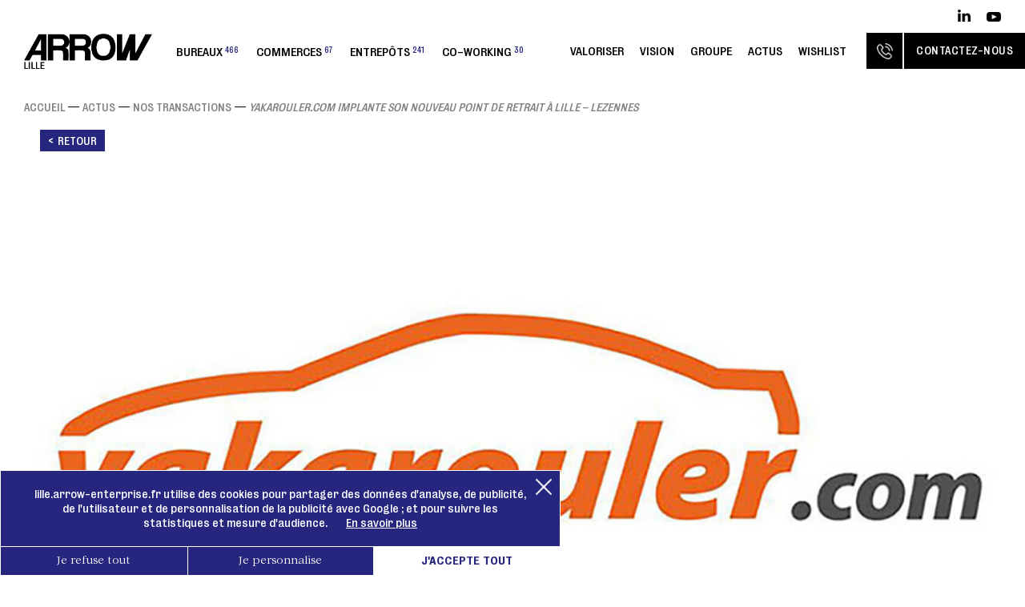

--- FILE ---
content_type: text/html; charset=UTF-8
request_url: https://lille.arrow-enterprise.fr/actualites/yakarouler-com-implante-son-nouveau-point-de-retrait-a-lille-lezennes-4
body_size: 4461
content:
<!DOCTYPE html>
<html lang="fr">
<head>
	<meta charset="UTF-8" />
	<title>Yakarouler.com implante son nouveau point de retrait à LILLE – LEZENNES - Actualités de l'immobilier d'entreprise Lille</title>
<meta name="description" content="Yakarouler.com, société spécialisée dans la distribution de pièces et entretien auto en ligne, implante son nouveau point de retrait à Lezennes – Lille, au sein la Zone du Hellu dans un local..." />
<meta name="author" content="Nash and Young" />
<meta property="og:title" content="Yakarouler.com implante son nouveau point de retrait à LILLE – LEZENNES - Actualités de l'immobilier d'entreprise Lille" />
<meta property="og:description" content="Yakarouler.com, société spécialisée dans la distribution de pièces et entretien auto en ligne, implante son nouveau point de retrait à Lezennes – Lille, au sein la Zone du Hellu dans un local..." />
<meta property="og:image" content="https://lille.arrow-enterprise.fr/img/actu/cache/yakarouler-com-implante-son-nouveau-point-de-retrait-a-lille-4_w600_h600.jpg" />
<meta property="og:url" content="https://lille.arrow-enterprise.fr/actualites/yakarouler-com-implante-son-nouveau-point-de-retrait-a-lille-lezennes-4" />
<meta property="og:type" content="website" />
	<script>
	window.dataLayer = window.dataLayer || [];
	function gtag(){dataLayer.push(arguments);}
	gtag('consent', 'default', {'ad_user_data': 'denied', 'ad_personalization': 'denied', 'ad_storage': 'denied', 'analytics_storage': 'denied'});
	gtag('js', new Date());
	gtag('config', 'GTM-K554PLQ');
	(function(w,d,s,l,i){w[l]=w[l]||[];w[l].push({'gtm.start':
	new Date().getTime(),event:'gtm.js'});var f=d.getElementsByTagName(s)[0],
	j=d.createElement(s),dl=l!='dataLayer'?'&l='+l:'';j.async=true;j.src=
	'https://www.googletagmanager.com/gtm.js?id='+i+dl;f.parentNode.insertBefore(j,f);})(window,document,'script','dataLayer','GTM-K554PLQ');
	</script>
	<!-- Google tag (gtag.js) -->
	<script async src="https://www.googletagmanager.com/gtag/js?id=GTM-K554PLQ"></script>
	<meta name="viewport" content="width=device-width, initial-scale=1.0" />
	<meta http-equiv="X-UA-Compatible" content="ie=edge" />
	<base href="https://lille.arrow-enterprise.fr/" />
	
	<link rel="shortcut icon" type="image/x-icon" href="favicon.ico" />
	<link rel="apple-touch-icon" sizes="57x57" href="img/favicon/apple-icon-57x57.png" />
	<link rel="apple-touch-icon" sizes="60x60" href="img/favicon/apple-icon-60x60.png" />
	<link rel="apple-touch-icon" sizes="72x72" href="img/favicon/apple-icon-72x72.png" />
	<link rel="apple-touch-icon" sizes="76x76" href="img/favicon/apple-icon-76x76.png" />
	<link rel="apple-touch-icon" sizes="114x114" href="img/favicon/apple-icon-114x114.png" />
	<link rel="apple-touch-icon" sizes="120x120" href="img/favicon/apple-icon-120x120.png" />
	<link rel="apple-touch-icon" sizes="144x144" href="img/favicon/apple-icon-144x144.png" />
	<link rel="apple-touch-icon" sizes="152x152" href="img/favicon/apple-icon-152x152.png" />
	<link rel="apple-touch-icon" sizes="180x180" href="img/favicon/apple-icon-180x180.png" />
	<link rel="icon" type="image/png" sizes="192x192" href="img/favicon/android-icon-192x192.png" />
	<link rel="icon" type="image/png" sizes="32x32" href="img/favicon/favicon-32x32.png" />
	<link rel="icon" type="image/png" sizes="96x96" href="img/favicon/favicon-96x96.png" />
	<link rel="icon" type="image/png" sizes="16x16" href="img/favicon/favicon-16x16.png" />
	<link rel="manifest" href="img/favicon/manifest.json" />
	<meta name="msapplication-TileColor" content="#ffffff" />
	<meta name="msapplication-TileImage" content="img/favicon/ms-icon-144x144.png" />
	<meta name="theme-color" content="#ffffff" />
	<link rel="stylesheet" href="css/style.css?v=33" />
	<link rel="stylesheet" href="css/desktop.css" />
	<link rel="stylesheet" href="css/style_media.css?v=21" />
	<script src="js/jquery.min.js"></script>
	<script src="js/front.js?v=31"></script>
	<script src="js/front_desk.js?v=2"></script>
</head>

<body class="page_actus_detail">

<!-- Google Tag Manager (noscript) --><noscript><iframe src="https://www.googletagmanager.com/ns.html?id=GTM-K554PLQ" height="0" width="0" style="display:none;visibility:hidden"></iframe></noscript><!-- End Google Tag Manager (noscript) -->

<div id="header_burger">
	<span class="close"></span>
	<ul>
		<li class="ssmenu"><span class="nb">Bureaux<sup>466</sup></span><div><a href="immobilier-entreprise/location-bureaux-s1">Location</a><br/><a href="immobilier-entreprise/achat-bureaux-s1">Vente</a><br/><a href="immobilier-entreprise/bureaux-s1">Tous les biens</a></div></li><li class="ssmenu"><span class="nb">Commerces<sup>67</sup></span><div><a href="immobilier-entreprise/location-commerces-s3">Location</a><br/><a href="immobilier-entreprise/achat-commerces-s3">Vente</a><br/><a href="immobilier-entreprise/commerces-s3">Tous les biens</a></div></li><li class="ssmenu"><span class="nb">Entrepôts<sup>241</sup></span><div><a href="immobilier-entreprise/location-entrepots-s2">Location</a><br/><a href="immobilier-entreprise/achat-entrepots-s2">Vente</a><br/><a href="immobilier-entreprise/entrepots-s2">Tous les biens</a></div></li><li><a href="immobilier-entreprise/co-working-s4" class="nb">Co-working<sup>30</sup></a></li>
		<li><a href="estimation-valoriser-immobilier-entreprise">Valoriser</a></li>
		<li class="ssmenu"><span>Vision</span><div><a href="accompagnement-projet-immobilier-professionel-lille-nord">Notre vision</a><br/><a href="equipe-agence-arrow-immobilier-entreprise-lille">Notre équipe</a></div></li>
		<li><a href="https://www.arrow-enterprise.fr" target="_blank">Groupe</a></li>
		<li><a href="actualites-immobilier-entreprise">Actus</a></li>
		<li><a href="ma-selection-biens-immobiliers-lille" class="nb wishlist" rel="nofollow">Wishlist<sup class="hidden"></sup></a></li>
		<li><span data-url="aHR0cHM6Ly9saWxsZS5hcnJvdy1lbnRlcnByaXNlLmZyL21hLXNlbGVjdGlvbi1iaWVucy1pbW1vYmlsaWVycy1saWxsZQ==" class="nb wishlist lien obf">Wishlist<sup class="hidden"></sup></span></li>
		<li><a href="contacter-arrow-immobilier-entreprise-lille">Contactez-nous</a></li>
	</ul>
</div>

<header id="header_site">
	<span class="burger"></span>
	<a href="https://lille.arrow-enterprise.fr" class="logo"><img src="img/logo.png" alt="Arrow, immobilier d'entreprise Lille métropole" /></a>
	<nav>
		<div class="left">
			<div class="ssmenu"><a href="immobilier-entreprise/bureaux-s1" class="nb">Bureaux<sup>466</sup></a><div><a href="immobilier-entreprise/location-bureaux-s1">Location</a><a href="immobilier-entreprise/achat-bureaux-s1">Vente</a></div></div><div class="ssmenu"><a href="immobilier-entreprise/commerces-s3" class="nb">Commerces<sup>67</sup></a><div><a href="immobilier-entreprise/location-commerces-s3">Location</a><a href="immobilier-entreprise/achat-commerces-s3">Vente</a></div></div><div class="ssmenu"><a href="immobilier-entreprise/entrepots-s2" class="nb">Entrepôts<sup>241</sup></a><div><a href="immobilier-entreprise/location-entrepots-s2">Location</a><a href="immobilier-entreprise/achat-entrepots-s2">Vente</a></div></div><a href="immobilier-entreprise/co-working-s4" class="nb">Co-working<sup>30</sup></a>
		</div>
		<div class="right">
			<a href="estimation-valoriser-immobilier-entreprise">Valoriser</a>
			<div class="ssmenu"><span>Vision</span><div><a href="accompagnement-projet-immobilier-professionel-lille-nord">Notre vision</a><a href="equipe-agence-arrow-immobilier-entreprise-lille">Notre équipe</a></div></div>
			<a href="https://www.arrow-enterprise.fr" target="_blank">Groupe</a>
			<a href="actualites-immobilier-entreprise">Actus</a>
			<span data-url="aHR0cHM6Ly9saWxsZS5hcnJvdy1lbnRlcnByaXNlLmZyL21hLXNlbGVjdGlvbi1iaWVucy1pbW1vYmlsaWVycy1saWxsZQ==" class="nb wishlist lien obf">Wishlist<sup class="hidden"></sup></span>
			<span class="rappel"><span></span><a href="tel:0320040446" data-tel="03 20 04 04 46">03 20 04 04 46</a></span>
			<a href="contacter-arrow-immobilier-entreprise-lille" class="bt_noir"><span>Contactez-nous</span></a>
		</div>
	</nav>
	<div class="sociaux">
		<a href="https://www.linkedin.com/company/arrow-lille/" target="_blank">
			<img src="img/linkedin.png" alt="Suivez Arrow Immobilier Lille sur Linked in" />
		</a><a href="https://www.youtube.com/channel/UCpv8VgQLq9loQNi2RcSrn5A" target="_blank">
			<img src="img/youtube.png" alt="Suivez Arrow Immobilier Lille sur Youtube" />
		</a>
	</div>
</header>

<main id="actus_detail">
	<script type="application/ld+json">
{
"@context":"https://schema.org",
"@type":"BreadcrumbList",
"itemListElement":[
{"@type":"ListItem", "position":1, "name":"Accueil", "item":"https://lille.arrow-enterprise.fr"},
{"@type":"ListItem", "position":2, "name":"Actus", "item":"https://lille.arrow-enterprise.fr/actualites-immobilier-entreprise"},
{"@type":"ListItem", "position":3, "name":"Nos transactions", "item":"https://lille.arrow-enterprise.fr/actualites-immobilier-entreprise/nos-transactions-2"},
{"@type":"ListItem", "position":4, "name":"Yakarouler.com implante son nouveau point de retrait à LILLE – LEZENNES", "item":"https://lille.arrow-enterprise.fr/actualites/yakarouler-com-implante-son-nouveau-point-de-retrait-a-lille-lezennes-4"}
]}
</script><div class="ariane"><a href="https://lille.arrow-enterprise.fr">Accueil</a><a href="https://lille.arrow-enterprise.fr/actualites-immobilier-entreprise#ancre-liste">Actus</a><a href="https://lille.arrow-enterprise.fr/actualites-immobilier-entreprise/nos-transactions-2#ancre-liste">Nos transactions</a><em>Yakarouler.com implante son nouveau point de retrait à LILLE – LEZENNES</em></div>
	<section class="contenu">
		<div class="retour"><a href="actualites-immobilier-entreprise#ancre-liste">Retour</a></div>
		<div class="intro">
			<img src="img/actu/yakarouler-com-implante-son-nouveau-point-de-retrait-a-lille-4.jpg" alt="Yakarouler.com implante son nouveau point de retrait à LILLE – LEZENNES" />
			<div class="ti">
				<h3 class="flag">Nos transactions</h3>
				<h1 class="up_med_40">Yakarouler.com implante son nouveau point de retrait à LILLE – LEZENNES</h1>
			</div>
		</div>
		<div class="date up_book_20">11/07/2016</div>
		<div class="txt">
			<article class="ckeditor">
				<strong>Yakarouler.com</strong>, société spécialisée dans la distribution de pièces et entretien auto en ligne, implante son nouveau point de retrait à Lezennes – Lille, au sein la Zone du Hellu dans un local développant environ 355 m2<br/>
<br/>
Cette transaction a été réalisée par l’intermédiaire d’ARROW, qui conseillait les 2 parties.<br/>
<br/>
<a href="http://www.yakarouler.com" target="_blank">http://www.yakarouler.com</a>
				<div class="clrb"></div>
			</article>
			
		</div>
		<div class="liens"><a href="actualites/imalliance-s-implante-a-wasquehal-7" class="prev">Actu précédente</a></div>
	</section>
</main>

<script type="module" src="js/widget.module.min.js" async defer></script>
<script nomodule src="js/widget.min.js" async defer></script>

<footer id="footer_site">
	<section class="contact_news">
		<div class="content">
			<figure></figure>
			<article class="contact">
				<div class="txt">
					<h4 class="up_med_40">Arrow accompagne l'ensemble de votre projet</h4>
					<a href="https://lille.arrow-enterprise.fr/contacter-arrow-immobilier-entreprise-lille" class="bt_noir gd"><span>Contactez-nous</span></a>
					<address>03 20 04 04 46<br />
<br />
393 rue du Général de Gaulle<br />
59700 Marcq-en-Barœul</address>
				</div>
			</article>
			<article class="news">
				<div class="intro"><strong>Newsletter</strong><br/><br/>Pour vous abonner à notre newsletter, renseignez votre e-mail ci-dessous</div>
				<form name="form_newsletter" action="https://lille.arrow-enterprise.fr/" method="POST">
					<input type="hidden" name="newsletter" value="ok" />
					<input type="text" name="email" placeholder="Votre e-mail" maxlength="45" /><button type="submit"><span>Envoyer</span></button>
					<div class="fcaptchaform" data-sitekey="FCMK5A2MTNEN8SVS"></div>
					<div class="erreur"></div>
				</form>
				<div class="merci">Merci, votre inscription a bien été enregistrée.</div>
				<div class="mention">En communiquant votre adresse e-mail ci-dessus, vous consentez à recevoir des contenus de Arrow par voie électronique. Vous pouvez vous désinscrire à tout moment à travers les liens de désinscription.</div>
			</article>
		</div>
	</section>
	<section class="bottom">
		<ul>
			<li class="left">
				<span>Partenaires</span>
				<a href="https://www.all-in-space.com" target="_blank"><img src="img/partenaire-all-in-space.png" alt="All in Space, architecte d'intérieur" /></a>
				<a href="https://abalone-construction.fr" target="_blank"><img src="img/partenaire-abalone.png" alt="Abalone, construction de bâtiments professionnels" /></a>
			</li>
			<li class="center">
				<a href="https://www.linkedin.com/company/arrow-lille/" target="_blank">
					<img src="img/linkedin_blanc.png" alt="Suivez Arrow Immobilier Lille sur Linked in" />
				</a><a href="https://www.youtube.com/channel/UCpv8VgQLq9loQNi2RcSrn5A" target="_blank">
					<img src="img/youtube_blanc.png" alt="Suivez Arrow Immobilier Lille sur Youtube" />
				</a>
			</li>
			<li class="right">
				<a href="mentions-legales">Mentions légales</a>
				<br/><a href="plan-du-site">Plan du site</a>
				<br/><span class="cookieBtn_footer">Gestion des cookies</span>
			</li>
		</ul>
		<a href="https://www.nashandyoung.com" target="_blank" class="nash"><img src="img/nashandyoung.png" alt="Nash and Young, branding intelligence Lille Paris" /></a>
	</section>
</footer>

<div class="back_top"></div>

<aside id="rgpd" class="rgpdContainer open">
	<img src="img/close_blanc.png" alt="Fermer" class="close" />
	<div class="txt">
		lille.arrow-enterprise.fr utilise des cookies pour partager des données d'analyse, de publicité, de l'utilisateur et de personnalisation de la publicité avec Google ; et pour suivre les statistiques et mesure d'audience.
		<a href="mentions-legales#ancre-cookies">En savoir plus</a>
	</div>
	<div class="choix"><span class="no">Je refuse tout</span><span class="perso">Je personnalise</span><span class="all">J'accepte tout</span></div>
	<form name="form_rgpd" method="POST" action="https://lille.arrow-enterprise.fr/">
		<input type="hidden" name="choix_rgpd" value="ok" />
		<label class="checkbox">
			<div class="coche"></div>
			<input type="checkbox" name="analytics_storage" value="1" /><strong>Stockage d'analyse</strong><a href="https://business.safety.google/privacy/" target="_blank" class="info"></a>
			<em>Autoriser Google Analytics à mesurer comment j'utilise le site pour améliorer les fonctionnalités et le service.</em>
		</label>
		<label class="checkbox">
			<div class="coche"></div>
			<input type="checkbox" name="ad_storage" value="1" /><strong>Stockage de publicité</strong><a href="https://business.safety.google/privacy/" target="_blank" class="info"></a>
			<em>Autoriser Google à sauvegarder des informations publicitaires sur mon appareil pour une meilleure pertinence des publicités.</em>
		</label>
		<label class="checkbox">
			<div class="coche"></div>
			<input type="checkbox" name="ad_user_data" value="1" /><strong>Données utilisateur de publicité d'analyse</strong><a href="https://business.safety.google/privacy/" target="_blank" class="info"></a>
			<em>Partager mes données d'activité avec Google pour des publicités ciblées.</em>
		</label>
		<label class="checkbox">
			<div class="coche"></div>
			<input type="checkbox" name="ad_personalization" value="1" /><strong>Personnalisation des publicités</strong><a href="https://business.safety.google/privacy/" target="_blank" class="info"></a>
			<em>Personnalisez mon expérience publicitaire en permettant à Google de personnaliser les publicités que je vois.</em>
		</label>
		<div class="confirm"><button type="submit">Je confirme mes choix</button></div>
	</form>
</aside>

<div id="popin_bg"></div>
<div id="popin_content"></div>

</body>
</html>

--- FILE ---
content_type: text/css
request_url: https://lille.arrow-enterprise.fr/css/style.css?v=33
body_size: 15727
content:
@font-face{
font-family:'Bureau Grot Book';
src:url('../fonts/Bureau-Grot-Book.eot');
src:url('../fonts/Bureau-Grot-Book.eot?#iefix') format('embedded-opentype'), url('../fonts/Bureau-Grot-Book.woff2') format('woff2'), url('../fonts/Bureau-Grot-Book.woff') format('woff');
font-weight:normal;
font-style:normal;
font-display:swap;
}

@font-face{
font-family:'Bureau Grot Medium';
src:url('../fonts/Bureau-Grot-Medium.eot');
src:url('../fonts/Bureau-Grot-Medium.eot?#iefix') format('embedded-opentype'), url('../fonts/Bureau-Grot-Medium.woff2') format('woff2'), url('../fonts/Bureau-Grot-Medium.woff') format('woff');
font-weight:500;
font-style:normal;
font-display:swap;
}

@font-face {
font-family:'Lovelace Text';
src:url('../fonts/LovelaceText-Regular.eot');
src:url('../fonts/LovelaceText-Regular.eot?#iefix') format('embedded-opentype'), url('../fonts/LovelaceText-Regular.woff2') format('woff2'), url('../fonts/LovelaceText-Regular.woff') format('woff');
font-weight:normal;
font-style:normal;
font-display:swap;
}

*{
-webkit-box-sizing:border-box;
-moz-box-sizing:border-box;
box-sizing:border-box;
margin:0;
padding:0;
outline:none;
}

html, body{overflow-x:hidden;}

body{
font-family:'Bureau Grot Book', Arial, sans-serif;
font-size:14px;
color:#000;
background-color:#fff;
width:100%;
-webkit-font-smoothing:antialiased;
-webkit-text-size-adjust:100%;
}

input[type=text],input[type=file], input[type=password], button, select, textarea{
font-family:'Bureau Grot Book', Arial, sans-serif;
font-size:14px;
color:#000;
border:none;
}

textarea{
resize:none;
overflow:auto;
}

::-webkit-input-placeholder{opacity:1;}

:-moz-placeholder{opacity:1;}

::-moz-placeholder{opacity:1;}

input:-ms-input-placeholder, textarea:-ms-input-placeholder{opacity:1;}

button, a{cursor:pointer;}

button{
background:transparent;
border:none;
}

a, a:hover{
border:0;
text-decoration:none;
color:#000;
}

.lien.obf{cursor:pointer;}

video{
max-width:100%;
height:auto;
}

table{border-collapse:collapse;}

img{
border:none;
max-width:100%;
image-rendering:auto;
}

body.nav_chrome img{image-rendering:-webkit-optimize-contrast;}

ul{list-style-type:none;}

ul, ol{list-style-position:inside;}

label{display:block;}

canvas{-ms-touch-action:double-tap-zoom;}

h1, h2, h3, h4, h5{
font-weight:normal;
display:block;
}

header, nav, footer, section, article, aside, figure, figcaption, mark, time, address{display:block;}

sup, sub{text-transform:none;}

.clrb{clear:both;}

input:-webkit-autofill, input:-webkit-autofill:hover, input:-webkit-autofill:focus, input:-webkit-autofill:active{
-webkit-box-shadow:0 0 0 30px #fff inset !important;
-webkit-text-fill-color:#000 !important;
}

main#contact .formulaire form input:-webkit-autofill, main#contact .formulaire form input:-webkit-autofill:hover, main#contact .formulaire form input:-webkit-autofill:focus, main#contact .formulaire form input:-webkit-autofill:active{
-webkit-box-shadow:0 0 0 30px #27267f inset !important;
-webkit-text-fill-color:#fff !important;
}

main#valoriser .estimer .bg form input:-webkit-autofill, main#valoriser .estimer .bg form input:-webkit-autofill:hover, main#valoriser .estimer .bg form input:-webkit-autofill:focus, main#valoriser .estimer .bg form input:-webkit-autofill:active{
-webkit-box-shadow:0 0 0 30px #27267f inset !important;
-webkit-text-fill-color:#fff !important;
}

#footer_site .contact_news .content article.news form input:-webkit-autofill, #footer_site .contact_news .content article.news form input:-webkit-autofill:hover, #footer_site .contact_news .content article.news form input:-webkit-autofill:focus, #footer_site .contact_news .content article.news form input:-webkit-autofill:active{
-webkit-box-shadow:0 0 0 30px #000 inset !important;
-webkit-text-fill-color:#fff !important;
}

.fcaptchaform{
width:100%;
position:relative;
}

.fcaptchaform .frc-icon{
margin:0 5px 0 0;
width:20px;
}

.fcaptchaform .frc-content{
margin:0;
font-size:11px;
}

/**************************************/
/*************** GÉNÉRAL **************/
/**************************************/

/**** ANIMATIONS ****/
@-webkit-keyframes tada{
0%{
-webkit-transform:rotate(5deg);
transform:rotate(5deg);
}
10%,20%{
-webkit-transform:rotate(-5deg);
transform:rotate(-5deg);
}
30%,50%,70%,90%{
-webkit-transform:rotate(5deg);
transform:rotate(5deg);
}
40%,60%,80%{
-webkit-transform:rotate(-5deg);
transform:rotate(-5deg);
}
to{
-webkit-transform:none;
transform:none;
}
}

@keyframes tada{
0%{
-webkit-transform:rotate(5deg);
transform:rotate(5deg);
}
10%,20%{
-webkit-transform:rotate(-5deg);
transform:rotate(-5deg);
}
30%,50%,70%,90%{
-webkit-transform:rotate(5deg);
transform:rotate(5deg);
}
40%,60%,80%{
-webkit-transform:rotate(-5deg);
transform:rotate(-5deg);
}
to{
-webkit-transform:none;
transform:none;
}
}

@-webkit-keyframes fadeInLeft{
0%{
opacity:0;
-webkit-transform:translate3d(-100%,0,0);
transform:translate3d(-100%,0,0);
}
to{
opacity:1;
-webkit-transform:translateZ(0);
transform:translateZ(0);
}
}

@keyframes fadeInLeft{
0%{
opacity:0;
-webkit-transform:translate3d(-100%,0,0);
transform:translate3d(-100%,0,0);
}
to{
opacity:1;
-webkit-transform:translateZ(0);
transform:translateZ(0);
}
}

@-webkit-keyframes fadeInRight{
0%{
opacity:0;
-webkit-transform:translate3d(100%,0,0);
transform:translate3d(100%,0,0);
}
to{
opacity:1;
-webkit-transform:translateZ(0);
transform:translateZ(0);
}
}
	
@keyframes fadeInRight{
0%{
opacity:0;
-webkit-transform:translate3d(100%,0,0);
transform:translate3d(100%,0,0);
}
to{
opacity:1;
-webkit-transform:translateZ(0);
transform:translateZ(0);
}
}

@-webkit-keyframes bounceIn{
0%,20%,40%,60%,80%,to{
-webkit-animation-timing-function:cubic-bezier(.215,.61,.355,1);
animation-timing-function:cubic-bezier(.215,.61,.355,1);
}
0%{
opacity:0;
-webkit-transform:scale3d(.3,.3,.3);
transform:scale3d(.3,.3,.3);
}
40%{
-webkit-transform:scale3d(1.1,1.1,1.1);
transform:scale3d(1.1,1.1,1.1);
}
80%{
-webkit-transform:scale3d(.97,.97,.97);
transform:scale3d(.97,.97,.97);
}
to{
opacity:1;
-webkit-transform:scaleX(1);
transform:scaleX(1);
}
}

@keyframes bounceIn{
0%,20%,40%,60%,80%,to{
-webkit-animation-timing-function:cubic-bezier(.215,.61,.355,1);
animation-timing-function:cubic-bezier(.215,.61,.355,1);
}
0%{
opacity:0;
-webkit-transform:scale3d(.3,.3,.3);
transform:scale3d(.3,.3,.3);
}
40%{
-webkit-transform:scale3d(1.1,1.1,1.1);
transform:scale3d(1.1,1.1,1.1);
}
80%{
-webkit-transform:scale3d(.97,.97,.97);
transform:scale3d(.97,.97,.97);
}
to{
opacity:1;
-webkit-transform:scaleX(1);
transform:scaleX(1);
}
}

/**** CKEDITOR ****/
.ckeditor a{
text-decoration:underline;
color:#27267f;
}

.ckeditor strong, .ckeditor b{
font-family:'Bureau Grot Medium';
font-weight:normal;
}

.ckeditor h2, .ckeditor h3{
display:inline-block;
font-size:inherit;
}

.ckeditor sup, .ckeditor sub{
font-size:70%;
position:relative;
line-height:10px;
}

.ckeditor sup{top:-0.2em;}

.ckeditor sub{top:-0.1em;}

.ckeditor sup a, .ckeditor sub a{text-decoration:none;}

.ckeditor iframe{width:100% !important;}

.ckeditor > div, .ckeditor > div > div{
width:100% !important;
max-width:100% !important;
}

.ckeditor img{
display:block;
width:auto !important;
height:auto !important;
margin:0 auto;
}

.ckeditor img.float_left{
max-width:45% !important;
float:left;
margin:0 30px 10px 0;
}

.ckeditor img.float_right{
max-width:45% !important;
float:right;
margin:0 0 10px 30px;
}

.ckeditor .gd{font-size:20px;}

.ckeditor .legende{font-size:12px;}

.ckeditor .bulle{
position:relative;
padding:0 0 10px 20px;
}

.ckeditor .bulle::before{
content:'•';
position:absolute;
top:0;
left:0;
display:block;
font-size:10px;
}

.tiupp, .up_book_14{text-transform:uppercase;}

/**** SELECTRIC ****/
.faux_select .selectric-wrapper{width:100%;}

.faux_select .selectric .label{
padding:15px 35px 15px 20px;
text-transform:uppercase;
font-size:13px;
}

.faux_select .selectric .button{
width:15px;
height:8px;
top:50%;
margin-top:-4px;
right:15px;
background-repeat:no-repeat;
background-position:center center;
background-size:100% auto;
}

.faux_select .selectric-items{
max-height:250px;
overflow-y:auto;
background-color:#fff;
}

.faux_select .selectric-items li{
text-transform:uppercase;
font-size:13px;
padding:10px 20px;
border:1px solid #000;
border-top:none;
}

.faux_select.format1 .selectric .label{
background-color:#000;
color:#fff;
}

.faux_select.format1 .selectric .label.placeholder{
background-color:#e6e6e6;
color:rgba(0, 0, 0, 0.5);
}

.faux_select.format1 .selectric .button{background-image:url(../img/picto_bottom_blanc.png);}

.faux_select.format1 .selectric .label.placeholder + .button{background-image:url(../img/picto_bottom_noir.png);}

.faux_select.format1 .selectric-open .selectric .label, .faux_select.format1 .selectric .selectric-open .label.placeholder{
background-color:#27267f;
color:rgba(255, 255, 255, 0.5);
}

.faux_select.format1 .selectric-open .selectric .button, .faux_select.format1 .selectric-open .selectric .label.placeholder + .button{background-image:url(../img/picto_top_blanc.png);}

.faux_select.format1 .selectric-items li.selected{
background-color:#27267f;
color:#fff;
}

.faux_select.format2 .selectric .label{
background-color:#fff;
border:1px solid #000;
}

.faux_select.format2 .selectric-items li.selected{
background-color:#000;
color:#fff;
}

.faux_select.format2 .selectric .button{background-image:url(../img/picto_bottom_noir.png);}

.faux_select.format2 .selectric-open .selectric .button{background-image:url(../img/picto_top_noir.png);}

.faux_select.format3 .selectric .label{
background-color:#fff;
color:#27267f;
border:1px solid #fff;
}

.faux_select.format3 .selectric .selectric-open .label.placeholder{color:#aaaac5;}

.faux_select.format3 .selectric .button{background-image:url(../img/picto_bottom_bleu.png);}

.faux_select.format3 .selectric-open .selectric .label, .faux_select.format3 .selectric .selectric-open .label.placeholder{
background-color:#27267f;
color:rgba(255, 255, 255, 0.5);
}

.faux_select.format3 .selectric-open .selectric .button, .faux_select.format3 .selectric-open .selectric .label.placeholder + .button{background-image:url(../img/picto_top_blanc.png);}

.faux_select.format3 .selectric-items li{
color:#27267f;
border:1px solid #27267f;
border-top:none;
}

.faux_select.format3 .selectric-items li.selected{
background-color:#27267f;
color:#fff;
}

.faux_select.format4 .selectric .label{
background-color:#27267f;
color:#fff;
border:1px solid #fff;
}

.faux_select.format4 .selectric .button{background-image:url(../img/picto_bottom_blanc.png);}

.faux_select.format4 .selectric-open .selectric .label{color:rgba(255, 255, 255, 0.5);}

.faux_select.format4 .selectric-open .selectric .button{background-image:url(../img/picto_top_blanc.png);}

.faux_select.format4 .selectric-items li{
color:#27267f;
border:1px solid #27267f;
border-top:none;
}

.faux_select.format4 .selectric-items li.selected{
background-color:#27267f;
color:#fff;
}

/**** CLASSES GÉNÉRIQUES TITRES ET BOUTONS ****/
.up_med_60{
font-size:60px;
line-height:55px;
text-transform:uppercase;
font-family:'Bureau Grot Medium';
}

.up_med_55{
font-size:55px;
line-height:54px;
text-transform:uppercase;
font-family:'Bureau Grot Medium';
}

.up_med_40{
font-size:40px;
line-height:39px;
text-transform:uppercase;
font-family:'Bureau Grot Medium';
}

.up_med_35{
font-size:35px;
line-height:32px;
text-transform:uppercase;
font-family:'Bureau Grot Medium';
}

.up_med_30{
font-size:30px;
line-height:30px;
text-transform:uppercase;
font-family:'Bureau Grot Medium';
}

.up_med_25{
font-size:25px;
line-height:25px;
text-transform:uppercase;
font-family:'Bureau Grot Medium';
}

.up_book_20{
font-size:20px;
line-height:20px;
text-transform:uppercase;
}

.bt_noir{
position:relative;
display:inline-block;
padding:20px 50px;
font-size:16px;
text-transform:uppercase;
cursor:pointer;
transition:background-color 0.3s;
background-color:#000;
}

.bt_noir.bleu{background-color:#27267f;}

.bt_noir > span{
position:relative;
z-index:2;
color:#fff;
transition:color 0.3s;
letter-spacing:0.5px;
}

.bt_noir::before, .bt_noir::after{
content:'';
position:absolute;
width:10%;
height:10%;
background:transparent;
z-index:1;
transition:width 0.8s, height 0.8s;
}

.bt_noir::before{
top:0;
left:0;
border-top:2px solid #000;
border-left:2px solid #000;
}

.bt_noir::after{
bottom:0;
right:0;
border-bottom:2px solid #000;
border-right:2px solid #000;
}

.bt_noir.bleu::before{
border-top:2px solid #27267f;
border-left:2px solid #27267f;
}

.bt_noir.bleu::after{
border-bottom:2px solid #27267f;
border-right:2px solid #27267f;
}

.bt_noir.gd{
width:100%;
padding:20px;
text-align:center;
}

/**** FORMULAIRE ****/
label.input{
display:block;
position:relative;
width:100%;
}

label.input + label.input{margin-top:10px;}

label.input > span{
position:absolute;
font-size:13px;
text-transform:uppercase;
opacity:0.5;
left:20px;
top:20px;
width:calc(100% - 40px);
transition:font-size 0.3s, top 0.3s;
z-index:2;
}

main#wishlist label.input > span{opacity:1;}

label.input.on > span{
font-size:11px;
top:4px;
}

label.input > input, label.input > textarea{
display:block;
width:100%;
padding:22px 20px 13px 20px;
border:1px solid #000;
background:transparent;
position:relative;
z-index:1;
}

label.input > textarea{height:180px;}

label.input.robot {
top: -50px;
width: 0.1px;
height: 0.1px;
color: transparent;
background-color: transparent;
position: absolute;
cursor: pointer;
font-size: 0.1px;
}
label.input.robot > span{
font-size: 0.1px;
color: transparent;
}
label.input.robot input{
opacity:  0;
}

/**** ANIMATION LOGO ****/
.logo_open{
display:flex;
flex-flow:row;
align-items:center;
justify-content:center;
height:120px;
}

.logo_open.gd{height:180px;}

.logo_open img{
display:block;
height:100%;
}

.logo_open img:nth-child(2){display:none;}

.logo_open.animer img:nth-child(2){
display:block;
-webkit-animation-duration:2s;
animation-duration:2s;
-webkit-animation-name:logoAnim;
animation-name:logoAnim;
}

 @-webkit-keyframes logoAnim{
0%{
opacity:0.5;
height:0;
}
to{
opacity:1;
height:100%;
}
}

@keyframes logoAnim{
0%{
opacity:0.5;
height:0;
}
to{
opacity:1;
height:100%;
}
}

/**** PAGE BANDEAU ****/
.bandeau_page{
position:relative;
padding-top:40px;
}

.bandeau_page img{
display:block;
width:100%;
}

.bandeau_page .ti{
position:relative;
width:1320px;
max-width:100%;
margin:0 auto;
padding:0 30px;
}

.bandeau_page img + .ti{
top:-117px;
z-index:1;
}

.bandeau_page .ti h1{
font-family:'Bureau Grot Medium';
text-transform:uppercase;
text-align:center;
font-size:60px;
line-height:60px;
width:50%;
padding:65px 20px 0 20px;
background-color:#fff;
}

/**** INTRO ET PARAGRAPHES PAGES SIMPLES ****/
.intro_page{
display:flex;
flex-flow:row;
justify-content:flex-end;
margin-top:115px;
}

.intro_page .ti{
position:relative;
width:50%;
background-color:#27267f;
color:#fff;
padding:90px;
left:100px;
}

.intro_page .ti .up_book_20 + .up_med_60{padding-top:70px;}

.intro_page .ckeditor{
width:480px;
max-width:90%;
padding:25px 0 200px 0;
line-height:24px;
}

.intro_page .img{
position:relative;
width:50%;
top:-115px;
}

.intro_page .img > img{
display:block;
width:100%;
max-width:none;
height:100%;
object-fit:cover;
}

.intro_page .img .logo_open{
position:absolute;
bottom:0;
left:0;
transform:translateX(-50%);
}

.paragraphes_page{
position:relative;
padding:180px 100px 0 100px;
}

.bandeau_page + .paragraphes_page{padding:60px 0 0 0;}

.paragraphes_page > .up_book_20{
position:absolute;
top:180px;
left:100px;
transform:rotate(-90deg) translate(-100%, 0%);
white-space:nowrap;
transform-origin:top left;
}

.paragraphes_page .paragraphes{
display:flex;
flex-flow:row wrap;
justify-content:space-between;
width:1380px;
padding:0 60px;
max-width:100%;
margin:0 auto;
}

.paragraphes_page.desinscription .paragraphes{display:block;}

.paragraphes_page .paragraphes article{
padding-bottom:120px;
width:40%;
}

.paragraphes_page.desinscription .paragraphes article{
width:100%;
text-align:center;
}

.paragraphes_page .paragraphes article > .up_med_55{padding-bottom:50px;}

.paragraphes_page .paragraphes article .ckeditor{
line-height:24px;
font-size:16px;
}

body.page_legal .paragraphes_page .paragraphes article .ckeditor{font-size:14px;}

.paragraphes_page .paragraphes article .bt_noir{margin-top:140px;}

.paragraphes_page.desinscription .paragraphes article .bt_noir{margin-top:40px;}

.blocs_secteurs{
width:1380px;
max-width:100%;
margin:0 auto;
padding:0 60px 170px 60px;
text-align:center;
}

main#accueil .blocs_secteurs{padding:170px 60px 0 60px;}

.blocs_secteurs.hidden{display:none;}

.blocs_secteurs > .up_med_55{padding-bottom:80px;}

.blocs_secteurs .liste{
display:flex;
flex-flow:row wrap;
justify-content:space-between;
}

.blocs_secteurs .liste article{
width:calc((100% - 9px) / 4);
margin-top:3px;
}

.blocs_secteurs .liste article > a{
display:flex;
flex-flow:column;
height:100%;
}

.blocs_secteurs .liste article > a .img{
flex:1;
overflow:hidden;
}

.blocs_secteurs .liste article > a .img img{
display:block;
transition:all .2s ease-in-out;
}

.blocs_secteurs .liste article > a .up_med_25{
padding:20px;
background-color:#27267f;
color:#fff;
}

.blocs_secteurs .liste article > a .up_med_25 sup{
font-size:50%;
position:relative;
top:0;
left:0.1em;
}

/**** BACK TOP ****/
.back_top{
position:fixed;
width:18px;
height:47px;
cursor:pointer;
bottom:40px;
left:40px;
z-index:8000;
background:url(../img/back_top.png) no-repeat center center;
background-size:100% auto;
display:none;
}

body.page_contact .back_top{background-image:url(../img/back_top_blanc.png);}

/**** TEXTE COUPÉ AVEC BOUTON LIRE PLUS ****/
.txtplus > .contenu{
position:relative;
overflow:hidden;
}

.txtplus > .contenu::after{
position:absolute;
content:'';
bottom:0;
left:0;
width:100%;
height:100%;
background:#fff;
background:-moz-linear-gradient(top, rgba(255,255,255,0) 0%, rgb(255, 255, 255) 85%, rgb(255, 255, 255, 1) 100%);
background:-webkit-linear-gradient(top, rgba(255,255,255,0) 0%, rgb(255, 255, 255) 85%, rgb(255, 255, 255, 1) 100%);
background:linear-gradient(to bottom, rgba(255,255,255,0) 0%, rgb(255, 255, 255) 85%, rgb(255, 255, 255, 1) 100%);
transition:height 1s;
}

.txtplus.open > .contenu::after{height:0;}

.txtplus > .close{display:none;}

.txtplus.open > .close{display:inline-block;}

.txtplus.nohide > .contenu::after, .txtplus.nohide > .plus, .txtplus.nohide > .close, .txtplus.open > .plus{display:none;}

/**** ARIANE ****/
.ariane{
padding:15px 50px 0 50px;
color:rgba(0, 0, 0, 0.5);
text-transform:uppercase;
font-size:15px;
text-transform:uppercase;
z-index:7500;
background-color:#fff;
position:relative;
}

body.page_contact .ariane{background-color:#27267f;}

.ariane a, .ariane em{
display:inline-block;
vertical-align:middle;
color:rgba(0, 0, 0, 0.5);
}

body.page_contact .ariane a, body.page_contact .ariane em{color:rgba(255, 255, 255, 0.5);}

.ariane a + a, .ariane a + em{
margin-left:22px;
position:relative;
}

.ariane a + a::after, .ariane a + em::after{
position:absolute;
content:'';
background-color:#000;
height:1px;
width:14px;
left:-18px;
top:50%;
margin-top:-1px;
}

body.page_contact .ariane a + a::after, body.page_contact .ariane a + em::after{background-color:rgba(255, 255, 255, 0.5);}

/**** MOTEUR DE RECHERCHE ****/
form.form_rech input.ville{
padding:14px 35px 14px 20px;
background-repeat:no-repeat;
background-position:right 10px center;
background-size:15px auto;
width:440px;
letter-spacing:0.5px;
}

form.form_rech input.ville::-webkit-input-placeholder{
opacity:0.5;
text-transform:uppercase;
font-size:13px;
}

form.form_rech input.ville:-moz-placeholder{
opacity:0.5;
text-transform:uppercase;
font-size:13px;
}

form.form_rech input.ville::-moz-placeholder{
opacity:0.5;
text-transform:uppercase;
font-size:13px;
}

form.form_rech input.ville:-ms-input-placeholder{
opacity:0.5;
text-transform:uppercase;
font-size:13px;
}

main#accueil form.form_rech input.ville::-webkit-input-placeholder{color:#fff;}

main#accueil form.form_rech input.ville:-moz-placeholder{color:#fff;}

main#accueil form.form_rech input.ville::-moz-placeholder{color:#fff;}

main#accueil form.form_rech input.ville:-ms-input-placeholder{color:#fff;}

form.form_rech .alerte{
padding-left:30px;
position:relative;
text-transform:uppercase;
font-size:13px;
cursor:pointer;
line-height:19px;
margin-left:30px;
}

form.form_rech .alerte::before{
position:absolute;
content:'';
top:50%;
left:0;
margin-top:-9px;
width:18px;
height:19px;
background-repeat:no-repeat;
background-position:left center;
background-size:100% auto;
}

form.form_rech .bt_noir{padding:15px 30px 14px 30px;}

form.form_rech .ui-widget.ui-widget-content{
border:none;
color:#000;
font-family:'Bureau Grot Book', Arial, sans-serif;
font-size:13px;
text-transform:uppercase;
}

form.form_rech .ui-menu .ui-menu-item-wrapper{
padding:10px 20px;
border:none;
}

form.form_rech .ui-state-active, form.form_rech .ui-widget-content .ui-state-active, form.form_rech .ui-widget-header .ui-state-active, form.form_rech a.ui-button:active, form.form_rech .ui-button:active{
border:none;
background:#27267f;
font-weight:normal;
color:#fff;
}

form.form_rech .ui-menu .ui-state-focus, form.form_rech .ui-menu .ui-state-active{margin:0;}

form.form_rech .surface{
color:#27267f;
border:1px solid #fff;
position:relative;
text-transform:uppercase;
font-size:13px;
}

form.form_rech .surface.on{border:1px solid #fff;}

form.form_rech .surface .placeholder{
display:block;
cursor:pointer;
padding:15px 35px 15px 20px;
background:url(../img/picto_bottom_bleu.png) no-repeat right 15px center;
background-size:15px auto;
background-color:#fff;
}

form.form_rech .surface.on .placeholder{
background-image:url(../img/picto_top_blanc.png);
color:#fff;
background-color:#27267f;
}

form.form_rech .surface .placeholder > span{
width:100%;
white-space:nowrap;
overflow:hidden;
text-overflow:ellipsis;
}

form.form_rech .surface .liste{
display:none;
position:absolute;
top:calc(100% + 1px);
left:-2px;
width:250px;
background-color:#fff;
border:1px solid #27267f;
border-top:none;
z-index:5;
}

form.form_rech .liste .radio.simple{
display:none;
vertical-align:middle;
text-transform:none;
width:50%;
padding:10px 0 10px 40px;
background:url(../img/checkbox_bleu_off.png) no-repeat 20px center;
background-size:12px auto;
cursor:pointer;
}

form.form_rech .liste .radio.simple + .radio.simple{
padding-left:20px;
background-position:left center;
}

form.form_rech .liste .radio.simple.active{background-image:url(../img/checkbox_bleu_on.png);}

form.form_rech .surface.surface_m.surface_p .liste .radio.simple{display:inline-block;}

form.form_rech .surface .note_postes{
display:none;
padding:10px 20px;
font-style:italic;
text-transform:none;
}

form.form_rech .surface .liste .choix{
max-height:250px;
overflow-y:auto;
}

form.form_rech .surface .liste .choix li label.radio{
padding:10px 20px;
color:#27267f;
border-top:1px solid #27267f;
cursor:pointer;
}

form.form_rech .surface .liste .choix li label.radio.active, form.form_rech .surface .liste .choix li label.radio:hover{
color:#fff;
background-color:#27267f;
}

form.form_rech .surface.select_m .ti_p, form.form_rech .surface.select_p .ti_m{display:none;}

form.form_rech .surface.surface_p .note_postes{display:block;}

form.form_rech .surface.surface_m.surface_p .note_postes{padding-top:0;}

/**** BLOC BIEN DANS LES LISTES ****/
.bloc_bien{
position:relative;
box-shadow:3px 3px 6px 0px rgba(0, 0, 0, 0.2);
-moz-box-shadow:3px 3px 6px 0px rgba(0, 0, 0, 0.2);
-webkit-box-shadow:3px 3px 6px 0px rgba(0, 0, 0, 0.2);
display:flex;
flex-flow:row;
max-height:280px;
}

.bloc_bien .flag{
position:absolute;
padding:15px 30px;
background-color:#27267f;
color:#fff;
font-size:15px;
letter-spacing:1px;
text-transform:uppercase;
font-style:italic;
white-space:nowrap;
top:-20px;
right:-10px;
z-index:1;
}

.bloc_bien .img{
position:relative;
width:32%;
display:block;
}

.bloc_bien .img .wishlist{
display:block;
position:absolute;
top:20px;
right:20px;
width:20px;
height:18px;
cursor:pointer;
background:url(../img/wishlist_off.png) no-repeat center center;
background-size:100% auto;
z-index:1000;
}

.bloc_bien .img .wishlist.on{background-image:url(../img/wishlist_on.png);}

.bloc_bien .img .slider{
position:absolute;
height:100%;
width:100%;
overflow:hidden;
z-index:100;
}

.bloc_bien .img .slider > ul, .bloc_bien .img .slider > ul > li{
position:relative;
height:100%;
width:100%;
}

.bloc_bien .img .slider .slick-list, .bloc_bien .img .slider .slick-track{height:100%;}

.bloc_bien .img .slider .slick-arrow{
position:absolute;
z-index:100;
top:50%;
margin-top:-12px;
width:24px;
height:25px;
font-size:0;
background-repeat:no-repeat;
background-position:center center;
background-size:6px auto;
background-color:#fff;
border-radius:15px;
}

.bloc_bien .img .slider .slick-arrow.slick-prev{
left:10px;
background-image:url(../img/picto_left.png);
}

.bloc_bien .img .slider .slick-arrow.slick-next{
right:10px;
background-image:url(../img/picto_right.png);
}

.bloc_bien .img .visuel{
width:100%;
height:100%;
position:relative;
display:inline-block;
overflow:hidden;
}

.bloc_bien .img .visuel img{
display:block;
width:100%;
height:100%;
object-fit:cover;
}

.bloc_bien .bien{
display:flex;
flex-flow:column;
justify-content:flex-end;
width:68%;
padding:40px 0 0 35px;
}

.bloc_bien .bien > .detail{
display:block;
padding-right:60px;
font-size:13px;
text-transform:uppercase;
}

.bloc_bien .bien > .detail .visite{
cursor:pointer;
text-transform:uppercase;
text-decoration:underline;
}

.bloc_bien .bien .up_med_25{
padding-bottom:25px;
word-wrap:break-word;
}

.bloc_bien .bien .up_med_25 > span{
font-family:'Bureau Grot Book';
font-size:15px;
}

.bloc_bien .bien .bt{
display:block;
padding-top:40px;
display:flex;
flex-flow:row;
justify-content:flex-end;
align-items:center;
}

.bloc_bien .bien .bt .tel{
position:relative;
background:url(../img/picto_tel_noir.png) no-repeat left center;
background-size:20px auto;
padding-left:30px;
cursor:pointer;
font-size:15px;
line-height:20px;
text-transform:uppercase;
text-decoration:underline;
margin-right:30px;
}

.bloc_bien .bien .bt .tel > span{
position:absolute;
top:0;
left:30px;
background-color:#fff;
display:block;
width:calc(100% - 30px);
text-decoration:underline;
}

/**** POPIN ****/
#popin_bg{
position:fixed;
top:0;
left:0;
width:100%;
height:100%;
background-color:rgba(255, 255, 255, 0.95);
cursor:pointer;
z-index:10000;
display:none;
}

#popin_content{
position:fixed;
top:5%;
left:50%;
transform:translateX(-50%);
z-index:11000;
background-color:#fff;
display:none;
height:90%;
max-width:90%;
}

#popin_content .visite_virtuelle{
width:1200px;
max-width:100%;
display:flex;
flex-flow:column;
height:715px;
max-height:100%;
transform:translateY(-50%);
top:50%;
position:relative;
}

#popin_content .visite_virtuelle .up_book_20{
position:relative;
padding:0 40px 20px 0;
}

#popin_content .visite_virtuelle .up_book_20 .close{
position:absolute;
display:block;
top:0;
right:0;
width:20px;
height:20px;
background:url(../img/close.png) no-repeat center center;
background-size:100% auto;
cursor:pointer;
}

#popin_content .visite_virtuelle iframe{
width:100%;
flex:1;
border:none;
}

.alerte_email{
position:relative;
width:800px;
max-width:100%;
background-color:#27267f;
padding:40px;
color:#fff;
max-height:100%;
overflow:auto;
}

.alerte_email .close{
position:absolute;
display:block;
top:20px;
right:20px;
width:20px;
height:20px;
background:url(../img/close_blanc.png) no-repeat center center;
background-size:100% auto;
cursor:pointer;
}

.alerte_email .up_med_40{
text-align:center;
padding-bottom:40px;
}

.alerte_email .erreur{
opacity:0;
-webkit-transform:translate3d(0,-100%,0);
transform:translate3d(0,-100%,0);
transition:height 0.3s, opacity 0.3s;
height:0;
color:#db0009;
text-align:center;
padding:15px;
background-color:#fff;
}

.alerte_email .erreur.on{
margin-top:30px;
opacity:1;
-webkit-transform:translateZ(0);
transform:translateZ(0);
height:auto;
}

.alerte_email .envoye{
font-size:20px;
text-transform:uppercase;
text-align:center;
display:none;
}

.alerte_email label.simple{
display:inline-block;
vertical-align:middle;
white-space:nowrap;
padding-left:30px;
background:url(../img/checkbox_off.png) no-repeat left center;
background-size:12px auto;
font-size:13px;
text-transform:uppercase;
cursor:pointer;
z-index:1;
position:relative;
}

.alerte_email label.simple.active{background-image:url(../img/checkbox_on.png);}

.alerte_email label.simple + label.simple{margin-left:30px;}

.alerte_email label.input > input{
border:1px solid #fff;
color:#fff;
}

.alerte_email .faux_select.format4 .selectric .label.placeholder{color:rgba(255, 255, 255, 0.3);}

.alerte_email .faux_select, .alerte_email label.input{margin-bottom:10px;}

.alerte_email label.input + label.input{margin-top:0;}

.alerte_email form.form_rech input.ville{
padding:22px 20px 13px 20px;
width:100%;
}

.alerte_email .fcaptchaform .frc-icon{
fill:#fff;
stroke:#fff;
}

.alerte_email .fcaptchaform .frc-banner *{color:#fff;}

.alerte_email form .bt{
text-align:center;
padding-top:20px;
}

#popin_content .map_vision{
position:relative;
width:1200px;
max-width:100%;
height:100%;
padding-top:50px;
}

#popin_content .map_vision .close{
position:absolute;
top:0;
right:0;
display:block;
width:20px;
height:20px;
background:url(../img/close.png) no-repeat center center;
background-size:100% auto;
cursor:pointer;
}

#popin_content .map_vision .img{
background-color:#27267f;
padding:40px;
height:100%;
}

#popin_content .map_vision .img img{
display:block;
max-height:100%;
margin:0 auto;
}


/************************************/
/*************** INDEX **************/
/************************************/

/**** HEADER ****/
#header_site{
position:fixed;
width:100%;
top:0;
left:0;
z-index:9000;
padding:50px 0 20px 50px;
background-color:#fff;
}

body.page_accueil #header_site, body.page_contact #header_site{background-color:transparent;}

body.page_biens #header_site, body.page_contact #header_site, body.page_plan #header_site{position:relative;}

body.page_accueil #header_site::before{
position:absolute;
content:'';
width:100%;
height:0;
top:0;
left:0;
background-color:#fff;
z-index:-1;
transition:height 0.5s
}

body.page_accueil #header_site.bg::before{height:100%;}

#header_site + main{margin-top:135px;}

body.page_accueil #header_site + main, body.page_biens #header_site + main, body.page_contact #header_site + main, body.page_plan #header_site + main{margin-top:0;}

#header_site, #header_site nav, #header_site nav > div{
display:flex;
flex-flow:row;
justify-content:space-between;
align-items:center;
}

#header_site .burger{
display:none;
width:40px;
height:32px;
background:url(../img/burger.png) no-repeat center center;
background-size:100% auto;
cursor:pointer;
margin-right:30px;
}

body.page_contact #header_site .burger{background-image:url(../img/burger_blanc.png);}

#header_site a.logo{width:260px;}

#header_site a.logo img{display:block;}

#header_site nav{
width:calc(100% - 260px);
text-transform:uppercase;
padding-left:45px;
font-size:15px;
}

#header_site nav .ssmenu{position:relative;}

#header_site nav .ssmenu > div{
position:absolute;
display:none;
top:100%;
left:0;
white-space:nowrap;
font-size:13px;
line-height:30px;
}

#header_site nav .ssmenu > div a{display:block;}

#header_site nav .ssmenu > div a{margin-left:0;}

#header_site nav a, #header_site nav .lien.obf, #header_site nav .ssmenu > span{transition:color 0.3s;}

body.page_contact #header_site nav a, body.page_contact #header_site nav .ssmenu > span, body.page_contact #header_site nav .lien.obf{color:#fff;}

#header_site nav a.on, #header_site nav .ssmenu > span.on, #header_burger nav a.on, #header_burger nav .ssmenu > span.on, #header_site nav .lien.obf.on{color:#27267f;}

body.page_contact #header_site nav a.on, body.page_contact #header_site nav .ssmenu > span.on, body.page_contact #header_site nav .lien.obf.on{color:rgba(255, 255, 255, 0.3);}

#header_site nav a + a, #header_site nav span + a, #header_site nav span + span, #header_site nav a + span, #header_site nav a + .ssmenu, #header_site nav .ssmenu + a, #header_site nav .ssmenu + .ssmenu{margin-left:25px;}

#header_site nav .left > a, #header_site nav .left > .ssmenu, #header_site nav .right > a, #header_site nav .right > .ssmenu{padding:15px 0;}

#header_site .nb sup, #header_burger .nb sup{
color:#27267f;
font-size:70%;
position:relative;
line-height:10px;
top:0.2em;
left:-0.2em;
margin-left:5px;
}

body.page_contact #header_site .nb sup{color:rgba(255, 255, 255, 0.3);}

#header_site .nb sup.hidden, #header_burger .nb sup.hidden{display:none;}

#header_site nav .right > .rappel{position:relative;}

#header_site nav .right > .rappel > span{
display:flex;
flex-flow:column;
align-items:center;
justify-content:center;
width:65px;
height:65px;
background-color:#000;
cursor:pointer;
}

#header_site nav .right .rappel > span::after{
content:'';
display:block;
width:25px;
height:25px;
background:url(../img/picto_tel.png) no-repeat center center;
background-size:100% auto;
}

#header_site nav .right > .rappel > a{
position:absolute;
top:100%;
right:0;
background-color:#000;
white-space:nowrap;
padding:15px 25px;
color:#fff;
z-index:2;
display:none;
margin-left:0;
}

#header_site nav .right > .rappel > a:before{
content:'Copié !';
position:absolute;
top:0;
left:0;
z-index:3;
background-color:#000;
padding:15px 0;
width:100%;
text-align:center;
opacity:0;
transition:opacity 0.3s;
}

#header_site nav .right > .rappel > a.copie:before{opacity:1;}

#header_site nav .right > a.bt_noir{
padding:0 25px;
font-size:15px;
height:65px;
line-height:65px;
margin-left:2px;
}

#header_site .sociaux{
position:absolute;
top:15px;
right:30px;
}

#header_site .sociaux a{
display:inline-block;
vertical-align:bottom;
}

#header_site .sociaux a + a{margin-left:20px;}

#header_site .sociaux a img{
display:block;
max-width:18px;
max-height:15px;
}

#header_burger{
position:fixed;
width:100%;
height:100%;
overflow:auto;
top:0;
left:-100%;
z-index:9900;
padding:90px 60px 40px 60px;
background-color:#fff;
font-size:15px;
text-transform:uppercase;
transition:left 1s;
}

#header_burger .close{
position:absolute;
top:40px;
left:60px;
display:block;
cursor:pointer;
background:url(../img/close.png) no-repeat center center;
background-size:100% auto;
width:20px;
height:20px;
}

#header_burger ul li{
display:block;
border-bottom:1px solid rgba(0, 0, 0, 0.2);
padding:15px 0;
}

#header_burger ul li > span{cursor:pointer;}

#header_burger ul li.ssmenu > div{
display:none;
line-height:30px;
padding:10px 0 0 20px;
}

#header_burger ul li.ssmenu > div > a::before{
content:'—';
margin-right:10px;
}

/**** FOOTER ****/
#footer_site .contact_news{
position:relative;
padding:0 60px;
}

#footer_site .contact_news::after{
position:absolute;
content:'';
bottom:0;
left:0;
width:100%;
height:50%;
z-index:-1;
background-color:#27267f;
}

#footer_site .contact_news .content, #footer_site .bottom > ul{
display:flex;
flex-flow:row;
width:1260px;
max-width:100%;
margin:0 auto;
}

#footer_site .contact_news .content > figure, #footer_site .contact_news .content > article{
width:50%;
display:flex;
flex-flow:column;
justify-content:center;
}

#footer_site .contact_news .content.no_img > article{width:100%;}

#footer_site .contact_news .content > figure, body.page_contact #footer_site .contact_news .content article.contact, #footer_site .contact_news .content.no_img article.contact, body.page_contact #footer_site .contact_news .content.no_img > figure{display:none;}

body.page_contact #footer_site .contact_news .content > figure{display:block;}

#footer_site .contact_news .content > figure img{
display:block;
width:100%;
height:100%;
object-fit:cover;
max-width:none;
}

#footer_site .contact_news .content article.contact{
background-color:#fff;
padding:70px;
}

#footer_site .contact_news .content article.contact .txt{
width:370px;
max-width:100%
}

#footer_site .contact_news .content article.contact .txt .bt_noir{margin:30px 0 45px 0;}

#footer_site .contact_news .content article.contact .txt address{
font-style:normal;
text-transform:uppercase;
font-size:15px;
}

#footer_site .contact_news .content article.news{
background-color:#000;
color:#fff;
padding:70px;
}

#footer_site .contact_news .content article.news .intro{
width:300px;
max-width:100%;
}

#footer_site .contact_news .content article.news .intro strong{
font-weight:normal;
text-transform:uppercase;
font-size:20px;
}

#footer_site .contact_news .content article.news form{
padding:45px 0 55px 0;
display:flex;
flex-flow:row wrap;
}

#footer_site .contact_news .content article.news form input[type="text"], #footer_site .contact_news .content article.news form button{
position:relative;
z-index:1;
padding:10px 0;
background:transparent;
}

#footer_site .contact_news .content article.news form input[type="text"]{
flex:1;
color:#fff;
border-bottom:1px solid #fff;
}

#footer_site .contact_news .content article.news form input::-webkit-input-placeholder{
opacity:0.2;
color:#fff;
}

#footer_site .contact_news .content article.news form input:hover::-webkit-input-placeholder{
opacity:1;
color:#fff;
}

#footer_site .contact_news .content article.news form input:-moz-placeholder{
opacity:0.2;
color:#fff;
}

#footer_site .contact_news .content article.news form input:hover:-moz-placeholder{
opacity:1;
color:#fff;
}

#footer_site .contact_news .content article.news form input::-moz-placeholder{
opacity:0.2;
color:#fff;
}

#footer_site .contact_news .content article.news form input:hover::-moz-placeholder{
opacity:1;
color:#fff;
}

#footer_site .contact_news .content article.news form input:-ms-input-placeholder{
opacity:0.2;
color:#fff;
}

#footer_site .contact_news .content article.news form input:hover:-ms-input-placeholder{
opacity:1;
color:#fff;
}

#footer_site .contact_news .content article.news form .fcaptchaform{margin-top:10px;}

#footer_site .contact_news .content article.news form .fcaptchaform .frc-icon{
fill:#fff;
stroke:#fff;
}

#footer_site .contact_news .content article.news form .fcaptchaform .frc-banner *{color:#fff;}

#footer_site .contact_news .content article.news form button{
text-transform:uppercase;
font-size:15px;
text-align:right;
color:#fff;
padding-left:10px;
}

#footer_site .contact_news .content article.news form button span{
position:relative;
z-index:2;
transition:color 0.3s;
}

#footer_site .contact_news .content article.news form button::after{
content:'';
position:absolute;
z-index:1;
transition:width 0.3s, height 0.3s;
width:100%;
height:1px;
bottom:0;
left:0;
background-color:#fff;
}

#footer_site .contact_news .content article.news form .erreur{
width:100%;
padding-top:20px;
opacity:0;
-webkit-transform:translate3d(0,-100%,0);
transform:translate3d(0,-100%,0);
transition:opacity 0.3s, height 0.3s, transform 0.3s;
height:0;
color:#db0009;
font-size:16px;
}

#footer_site .contact_news .content article.news form .erreur.on{
opacity:1;
-webkit-transform:translateZ(0);
transform:translateZ(0);
height:auto;
}

#footer_site .contact_news .content article.news .merci{
display:none;
padding:55px 0;
font-size:16px;
color:#27267f;
}

#footer_site .contact_news .content article.news .mention{
opacity:0.3;
font-size:12px;
}

#footer_site .bottom{
position:relative;
color:#fff;
background-color:#27267f;
padding:50px 60px;
font-size:13px;
line-height:25px;
text-transform:uppercase;
}

#footer_site .bottom a{color:#fff;}

#footer_site .bottom ul{align-items:center;}

#footer_site .bottom ul li{width:calc(100% / 3);}

#footer_site .bottom ul li.left{
display:flex;
flex-flow:row wrap;
align-items:center;
}

#footer_site .bottom ul li img{display:block;}

#footer_site .bottom ul li.left > a, #footer_site .bottom > ul li.left > img{margin-left:40px;}

#footer_site .bottom ul li.left img{
max-width:100px;
max-height:75px;
}

#footer_site .bottom ul li.center{
text-align:center;
padding:0 20px;
}

#footer_site .bottom ul li.center a{display:inline-block;}

#footer_site .bottom ul li.center a + a{margin-left:30px;}

#footer_site .bottom ul li.center a img{
display:block;
max-width:18px;
max-height:15px;
}

#footer_site .bottom ul li.right{text-align:right;}

#footer_site .bottom .nash{
position:absolute;
display:block;
bottom:20px;
right:15px;
width:10px;
}

#footer_site .bottom .nash img{display:block;}

/**** RGPD ****/
#rgpd{
position:fixed;
bottom:0;
width:700px;
max-width:100%;
left:-700px;
background-color:#27267f;
color:#fff;
z-index:50000;
transition:all 1s ease-in-out;
font-size:13px;
line-height:15px;
border:1px solid #fff;
}

#rgpd.open{left:0;}

#rgpd .close{
display:block;
position:absolute;
top:10px;
right:10px;
width:20px;
top:10px;
right:10px;
cursor:pointer;
}

#rgpd > .txt{
padding:20px 40px;
text-align:center;
line-height:18px;
}

#rgpd > .txt a{
display:inline-block;
color:#fff;
text-decoration:underline;
margin-left:20px;
}

#rgpd > .choix{
display:flex;
align-items:center;
border-top:1px solid #fff;
border-bottom:1px solid #fff;
}

#rgpd > .choix > span{
cursor:pointer;
width:calc(100% / 3);
text-align:center;
padding:10px;
font-family:'Lovelace Text';
}

#rgpd > .choix > span + span{border-left:1px solid #fff;}

#rgpd > .choix > span.all{
font-family:'Bureau Grot Medium';
text-transform:uppercase;
background-color:#fff;
color:#27267f;
}

#rgpd form{
padding-top:20px;
display:none;
}

#rgpd form label{
position:relative;
width:100%;
padding:0 80px 20px 20px;
cursor:pointer;
}

#rgpd form label::after{
content:'';
position:absolute;
display:block;
bottom:10px;
left:20px;
width:calc(100% - 40px);
height:1px;
background-color:rgba(255, 255, 255, 0.4);
}

#rgpd form label .coche{
position:absolute;
top:0;
right:20px;
width:40px;
height:20px;
border:1px solid rgba(255, 255, 255, 0.2);
border-radius:10px;
background-color:rgba(255, 255, 255, 0.2);
}

#rgpd form label .coche::before{
content:'';
width:14px;
height:14px;
background-color:rgba(255, 255, 255, 0.4);
border-radius:14px;
display:block;
margin:2px 0 0 2px;
}

#rgpd form label.active .coche{
border:1px solid #fff;
background-color:transparent;
}

#rgpd form label.active .coche::before{
margin:2px 2px 0 auto;
background-color:#fff;
}

#rgpd form label strong{
font-family:'Bureau Grot Medium';
font-weight:normal;
}

#rgpd form label em{display:block;}

#rgpd form .confirm{
padding:20px;
text-align:right;
}

#rgpd form .confirm button{
font-family:'Bureau Grot Medium';
text-transform:uppercase;
background-color:#fff;
padding:10px;
color:#27267f;
font-size:13px;
}

#cookieBtn{
color:#fff;
display:block;
margin:0 auto 120px;
}

#cookieBtn:hover{color:#000;}

.cookieBtn_footer{cursor:pointer;}


/**************************************/
/*************** ACCUEIL **************/
/**************************************/
main#accueil{padding-bottom:180px;}

main#accueil > .intro{
padding:230px 60px 40px 60px;
position:relative;
overflow:hidden;
}

main#accueil > .intro > img{
position:absolute;
top:0;
left:0;
width:100%;
height:100%;
object-fit:cover;
}

main#accueil > .intro > form, main#accueil > .intro > .up_med_60{
position:relative;
z-index:1;
width:1260px;
max-width:100%;
margin:0 auto;
}

main#accueil > .intro > form{z-index:2;}

main#accueil > .intro > form > label.radio{
display:inline-block;
vertical-align:middle;
padding:20px 30px;
text-transform:uppercase;
font-size:13px;
background-color:#fff;
cursor:pointer;
}

main#accueil > .intro > form > label.radio.active{
background-color:#27267f;
color:#fff;
}

main#accueil > .intro > form .bg{
background-color:#27267f;
color:#fff;
padding:30px;
display:flex;
flex-flow:row;
align-items:center;
}

main#accueil > .intro > form .ui-widget.ui-widget-content{color:#27267f;}

main#accueil > .intro > form .bg input.ville{
border:1px solid #fff;
background-image:url(../img/picto_loupe_blanc.png);
background-color:transparent;
color:#fff;
}

main#accueil > .intro > form .bg .faux_select, main#accueil > .intro > form .bg .surface{
width:170px;
margin-left:10px;
}

main#accueil > .intro > form .bg .bt_noir{margin-left:10px;}

main#accueil > .intro > form .bg .alerte::before{background-image:url(../img/picto_alerte_blanc.png);}

main#accueil > .intro > .up_med_60{padding-top:140px;}

main#accueil > .intro > .up_med_60 span{
display:block;
font-family:'Lovelace Text';
text-transform:none;
font-size:20px;
line-height:25px;
padding-top:15px;
}

main#accueil > .selection{padding:80px 60px 0 60px;}

main#accueil > .selection.hidden{display:none;}

main#accueil > .selection .up_med_55{
text-align:center;
padding-bottom:80px;
}

main#accueil > .selection .slider, main#accueil > .actu .slider{position:relative;}

main#accueil > .actu .slider{padding:0 65px;}

main#accueil > .selection .slider > ul, main#accueil > .actu .slider > ul{
max-width:100%;
margin:0 auto;
}

main#accueil > .selection .slider > ul{width:1350px;}

main#accueil > .selection .slider #arrows_selection, main#accueil > .actu .slider #arrows_actu{
position:absolute;
top:50%;
margin-top:-9px;
left:0;
width:100%;
}

main#accueil > .selection .slider #arrows_selection .slick-arrow, main#accueil > .actu .slider #arrows_actu .slick-arrow{
position:absolute;
top:0;
width:47px;
height:18px;
font-size:0;
background-repeat:no-repeat;
background-position:left top;
background-size:100% auto;
}

main#accueil > .selection .slider #arrows_selection .slick-arrow.slick-prev, main#accueil > .actu .slider #arrows_actu .slick-arrow.slick-prev{left:-10px;}

main#accueil > .selection .slider #arrows_selection .slick-arrow.slick-prev{background-image:url(../img/prev.png);}

main#accueil > .selection .slider #arrows_selection .slick-arrow.slick-next, main#accueil > .actu .slider #arrows_actu .slick-arrow.slick-next{right:-10px;}

main#accueil > .selection .slider #arrows_selection .slick-arrow.slick-next{background-image:url(../img/next.png);}

main#accueil > .selection .slider .slick-slide{padding:0 45px;}

main#accueil > .selection .slider a.bien{
display:block;
position:relative;
height:380px;
overflow:hidden;
}

main#accueil > .selection .slider a.bien .wishlist{
display:block;
position:absolute;
top:20px;
right:20px;
width:20px;
height:18px;
cursor:pointer;
background:url(../img/wishlist_off.png) no-repeat center center;
background-size:100% auto;
z-index:1000;
}

main#accueil > .selection .slider a.bien .wishlist.on{background-image:url(../img/wishlist_on.png);}

main#accueil > .selection .slider a.bien > img{
display:block;
object-fit:cover;
width:100%;
height:100%;
max-width:none;
transition:all .2s ease-in-out;
}

main#accueil > .selection .slider a.bien .txt{
position:absolute;
bottom:0;
left:0;
min-width:60%;
max-width:100%;
background-color:#fff;
padding:40px 40px 0 0;
z-index:1000;
}

main#accueil > .selection .slider a.bien .txt .up_med_30{padding:5px 0;}

main#accueil > .selection .slider a.bien .txt em{
display:block;
line-height:20px;
text-transform:uppercase;
}

main#accueil > .selection .slider a.bien .txt em strong{
font-size:18px;
font-weight:normal;
}

.pictos_biens{
padding:40px 30px 0 40px;
display:flex;
flex-flow:row;
text-align:center;
}

main#accueil > .selection .pictos_biens{justify-content:center;}

.pictos_biens > div{
width:25%;
padding:0 10px;
}

.pictos_biens > div, .pictos_biens > div h2{
font-size:13px;
text-transform:uppercase;
}

.pictos_biens > div .img{
display:flex;
flex-flow:column;
justify-content:flex-end;
height:45px;
margin-bottom:25px;
}

.pictos_biens > div .img img{
max-height:100%;
display:block;
margin:0 auto;
}

main#accueil > .selection .slider .slick-slide .ref{
text-align:right;
font-size:12px;
padding-top:5px;
}

main#accueil > .selection .slider .slick-slide .bt{
padding:40px 30px 0 40px;
display:flex;
flex-flow:row;
justify-content:center;
}

main#accueil > .selection .slider .slick-slide .bt .bt_noir{
padding:20px 5px;
text-align:center;
width:calc((100% - 8px) / 3);
}

main#accueil > .selection .slider .slick-slide .bt .bt_noir + .bt_noir{margin-left:4px;}

main#accueil > .pages{
position:relative;
margin-top:160px;
display:flex;
flex-flow:row wrap;
}

main#accueil > .pages .logo_open{
height:94px;
z-index:10;
width:100%;
}

main#accueil > .pages article{
position:relative;
width:50%;
max-height:640px;
overflow:hidden;
}

main#accueil > .pages article::before{
position:absolute;
width:100%;
height:100%;
top:0;
left:0;
content:'';
background-color:#27267f;
opacity:0;
z-index:1;
transition:opacity 0.5s;
}

main#accueil > .pages article > img{
display:block;
object-fit:cover;
object-position:bottom;
height:100%;
width:100%;
}

main#accueil > .pages article .txt{
padding:40px;
text-align:center;
width:550px;
max-width:100%;
margin:0 auto;
position:relative;
z-index:2;
}

main#accueil > .pages article > img + .txt{
color:#fff;
position:absolute;
top:50%;
left:50%;
transform:translate(-50%, -50%);
}

main#accueil > .pages article .txt .up_med_55, main#accueil > .pages article .txt .bt_noir{margin-top:40px;}

main#accueil > .vision{
padding:120px 60px 0 60px;
width:1100px;
max-width:100%;
margin:0 auto;
text-align:center;
}

main#accueil > .vision .contenu{margin:35px 0;}

main#accueil > .vision .contenu, main#accueil > .vision .contenu h2, main#accueil > .vision .contenu h3{
font-size:14px;
line-height:20px;
}

main#accueil > .actu{
margin-top:120px;
padding:100px 60px 90px 60px;
background-color:#27267f;
text-align:center;
}

main#accueil > .actu.hidden{display:none;}

main#accueil > .actu .up_med_55{
padding-bottom:80px;
color:#fff;
}

main#accueil > .actu > .bt_noir{margin-top:80px;}

main#accueil > .actu .slider > ul{width:1284px;}

main#accueil > .actu .slider #arrows_actu .slick-arrow.slick-prev{background-image:url(../img/prev_blanc.png);}

main#accueil > .actu .slider #arrows_actu .slick-arrow.slick-next{background-image:url(../img/next_blanc.png);}

main#accueil > .actu .slider .slick-track{display:flex;}

main#accueil > .actu .slider .slick-slide{
padding:0 12px;
height:inherit;
}

main#accueil > .actu .slider .slick-slide a{
display:flex;
flex-flow:row;
height:100%;
}

main#accueil > .actu .slider .slick-slide .left{
background-color:#fff;
width:45%;
padding:45px;
display:flex;
flex-flow:column;
justify-content:space-between;
text-align:left;
}

main#accueil > .actu .slider .slick-slide .left .ti{
line-height:25px;
word-wrap:break-word;
}

main#accueil > .actu .slider .slick-slide .left .txt{
padding-top:20px;
line-height:20px;
}

main#accueil > .actu .slider .slick-slide .right{
position:relative;
width:55%;
overflow:hidden;
display:flex;
flex-flow:column;
}

main#accueil > .actu .slider .slick-slide .right img{
display:block;
height:100%;
object-fit:cover;
transition:all .2s ease-in-out;
position:absolute;
top:50%;
left:50%;
width:100%;
transform:translate(-50%, -50%);
}

main#accueil > .actu .slider .slick-slide .right .flag{
position:absolute;
top:0;
right:0;
display:inline-block;
padding:0 0 15px 20px;
background-color:#27267f;
font-size:15px;
text-transform:uppercase;
color:#fff;
letter-spacing:0.5px;
z-index:1;
}

main#accueil > .actu .slider .slick-slide .right .bt_noir{
position:absolute;
bottom:0;
right:0;
padding:15px 20px;
z-index:1;
}


/******************************************/
/*************** LISTE BIENS **************/
/******************************************/

main#biens .recherche form{
padding:30px 50px;
top:0;
left:0;
width:100%;
background-color:#fff;
z-index:8000;
position:relative;
}

main#biens .recherche form .criteres{
display:flex;
flex-flow:row;
align-items:center;
}

main#biens .recherche form::after{
position:absolute;
content:'';
left:0;
bottom:-7px;
height:7px;
width:100%;
background:url(../img/ombre_bottom.png) repeat-x left top;
}

main#biens .recherche.fixed form{position:fixed;}

main#biens .recherche form.form_rech .ui-widget.ui-widget-content{
border:1px solid #000;
border-top:none;
}

main#biens .recherche form input.ville{
width:auto;
max-width:440px;
flex:1;
border:1px solid #000;
background-image:url(../img/picto_loupe.png);
margin-left:10px;
}

main#biens .recherche form .faux_select, main#biens .recherche form .surface{
width:180px;
margin-left:10px;
}

main#biens .recherche form .surface{border:none;}

main#biens .recherche form .surface .placeholder{
background-image:url(../img/picto_bottom_blanc.png);
background-color:#000;
color:#fff;
}

main#biens .recherche form .surface .liste{
border:1px solid #000;
top:100%;
left:0;
}

main#biens .recherche form .surface .liste .choix li label.radio{
color:#000;
border-top:1px solid #000;
}

main#biens .recherche form .surface .liste .choix li label.radio.active, main#biens .recherche form .surface .liste .choix li label.radio:hover{color:#fff;}

main#biens .recherche form .bt_noir{
padding:14px 30px 13px 30px;
margin-left:10px;
}

main#biens .recherche form .criteres .plus{margin:0 30px;}

main#biens .recherche form .plus{position:relative;}

main#biens .recherche form .plus > span{
text-decoration:underline;
text-transform:uppercase;
font-size:13px;
cursor:pointer;
}

main#biens .recherche form .plus > div{
position:absolute;
top:calc(100% + 25px);
left:50%;
width:364px;
margin-left:-182px;
text-align:center;
background-color:#27267f;
padding:45px 65px;
font-size:20px;
text-transform:uppercase;
display:none;
color:#fff;
z-index:8500;
}

main#biens .recherche form .plus > div a{color:#fff;}

main#biens .recherche form .plus > div::after{
bottom:100%;
left:50%;
border:solid transparent;
content:"";
height:0;
width:0;
position:absolute;
pointer-events:none;
border-color:rgba(39, 38, 127, 0);
border-bottom-color:#27267f;
border-width:8px;
margin-left:-8px;
}

main#biens .recherche form .criteres .alerte{margin-left:30px;}

main#biens .recherche form .alerte::before{background-image:url(../img/picto_alerte.png);}

main#biens .recherche form .reinit{
text-decoration:underline;
text-transform:uppercase;
font-style:italic;
font-size:16px;
letter-spacing:1px;
}

main#biens .recherche form .criteres .reinit{margin-left:auto;}

main#biens .recherche form .resp_actions{
width:100%;
display:none;
flex-flow:row;
padding-top:10px;
align-items:center;
}

main#biens .recherche form .resp_actions .aff_form{
display:none;
padding:15px 25px;
color:#fff;
font-size:13px;
letter-spacing:0.5px;
text-transform:uppercase;
cursor:pointer;
background-color:#000;
}

main#biens .recherche form .resp_actions .aff_form::before{
background:url(../img/picto_loupe_blanc.png) no-repeat center center;
background-size:100% auto;
width:15px;
height:15px;
content:'';
display:inline-block;
margin-right:10px;
vertical-align:bottom;
}

main#biens .recherche form .resp_actions .plus{margin-left:auto;}

main#biens .recherche form .resp_actions .alerte{margin-left:20px;}

main#biens .recherche form .resp_actions .plus > span{font-size:11px;}

main#biens .recherche form .resp_actions .alerte{
font-size:11px;
padding-left:20px;
}

main#biens .recherche form .resp_actions .alerte::before{
width:13px;
height:14px;
margin-top:-7px;
}

main#biens .recherche form .resp_actions .reinit{
font-size:11px;
margin-left:20px;
}

main#biens .liste_biens{
display:flex;
flex-flow:row;
padding-bottom:150px;
}

main#biens .liste_biens .left{
width:56%;
padding:80px 100px 0 80px;
}

main#biens .liste_biens .left > h1.up_med_40{
width:750px;
max-width:100%;
}

main#biens .liste_biens .left > .txtplus{
display:flex;
flex-flow:row;
justify-content:space-between;
align-items:flex-start;
padding-top:120px;
}

main#biens .liste_biens .left > .txtplus.hidden{display:none;}

main#biens .liste_biens .left > .txtplus .ckeditor{
padding-right:40px;
max-width:590px;
line-height:20px;
}

main#biens .liste_biens .left > .txtplus .ckeditor{
padding-right:40px;
max-width:590px;
line-height:20px;
}

main#biens .liste_biens .left > .txtplus .bt_noir{white-space:nowrap;}

main#biens .liste_biens .left > .entete{
display:flex;
flex-flow:row;
justify-content:space-between;
align-items:center;
padding:0 0 30px 0;
}

main#biens .liste_biens .left > h1 + .entete{padding-top:50px;}

main#biens .liste_biens .left > .entete .total{
font-size:25px;
text-transform:uppercase;
letter-spacing:1px;
color:#27267f;
}

main#biens .liste_biens .left > .entete .faux_select{width:165px;}

main#biens .liste_biens .left > .entete .map_resp{
display:none;
cursor:pointer;
position:fixed;
bottom:0;
right:0;
z-index:5000;
background:url(../img/picto_localisation.png) no-repeat 20px center;
background-size:25px auto;
height:60px;
line-height:60px;
background-color:#27267f;
font-size:11px;
text-transform:uppercase;
white-space:nowrap;
color:#fff;
padding:0 20px 0 60px;
width:180px;
text-align:center;
}

main#biens .liste_biens .left > .entete .btfixes{
display:none;
flex-flow:column;
position:fixed;
bottom:50px;
right:0;
z-index:5010;
width:65px;
}

main#biens .liste_biens .left > .entete .btfixes.aff{display:flex;}

main#biens .liste_biens .left > .entete .btfixes .contact, main#biens .liste_biens .left > .entete .btfixes .rappel{
position:relative;
display:block;
width:65px;
height:65px;
background-color:#000;
cursor:pointer;
}

main#biens .liste_biens .left > .entete .btfixes .contact{margin-top:2px;}

main#biens .liste_biens .left > .entete .btfixes .contact::after, main#biens .liste_biens .left > .entete .btfixes .rappel::after{
content:'';
position:relative;
display:block;
width:25px;
height:25px;
background-repeat:no-repeat;
background-position:center center;
background-size:100% auto;
top:50%;
left:50%;
margin:-13px 0 0 -13px;
}

main#biens .liste_biens .left > .entete .btfixes .contact::after{background-image:url(../img/picto_mail.png);}

main#biens .liste_biens .left > .entete .btfixes .rappel::after{background-image:url(../img/picto_tel.png);}

main#biens .liste_biens .left > .entete .btfixes .rappel > a{
position:absolute;
top:0;
right:0;
background-color:#000;
white-space:nowrap;
padding:0 25px;
height:65px;
line-height:65px;
color:#fff;
z-index:2;
display:none;
}

main#biens .liste_biens .left .liste .bloc_bien{margin-top:30px;}

main#biens .liste_biens .left .liste .bloc_bien .ref, main#biens_detail .cross .slider .bloc_bien .ref{
text-align:right;
text-transform:none;
font-size:12px;
padding-top:15px;
}

main#biens .liste_biens .left .liste .bloc_bien .bien > .detail, main#biens_detail .cross .slider .bloc_bien .bien{padding-right:30px;}

main#biens .liste_biens .left .liste .bloc_bien .bien .bt, main#biens_detail .cross .slider .bloc_bien .bien .bt{padding-top:10px;}

main#biens .liste_biens .left > .liste .more{padding-top:120px;}

main#biens .liste_biens .left > .liste .vide{
padding:40px;
text-align:center;
font-size:15px;
}

main#biens .liste_biens .left .pages{
width:100%;
padding-top:80px;
text-align:center;
}

main#biens .liste_biens .left .pages.hidden{display:none;}

main#biens .liste_biens .left .pages a, main#biens .liste_biens .left .pages span{
display:inline-block;
vertical-align:middle;
margin:0 5px;
padding:8px 10px;
font-size:13px;
line-height:13px;
}

main#biens .liste_biens .left .pages span{
background-color:#27267f;
color:#fff;
}

main#biens .liste_biens .left .pages a.prev, main#biens .liste_biens .left .pages a.next{
width:47px;
height:18px;
background-repeat:no-repeat;
background-position:center center;
background-size:100% auto;
padding:0;
}

main#biens .liste_biens .left .pages a.prev{
background-image:url(../img/prev.png);
margin:0 20px 0 0;
}

main#biens .liste_biens .left .pages a.next{
background-image:url(../img/next.png);
margin:0 0 0 20px;
}

main#biens .liste_biens .right{width:44%;}

main#biens .liste_biens .right .repere{
height:1px;
text-align:center;
}

main#biens .liste_biens .right .repere .close{
display:none;
width:60px;
height:60px;
background:url(../img/close_blanc.png) no-repeat center center;
background-size:25px auto;
cursor:pointer;
}

main#biens .liste_biens .right #map_biens{
height:100vh;
position:relative;
}

main#biens .liste_biens .right #map_biens_content{
width:100%;
height:100%;
}

main#biens .liste_biens .right #map_biens > .search{
position:absolute;
top:60px;
left:10px;
display:none;
padding:5px 10px;
text-transform:uppercase;
font-size:11px;
letter-spacing:1px;
cursor:pointer;
background-color:#27267f;
color:#fff;
border:2px solid #fff;
z-index:1;
}

main#biens .liste_biens .right #map_biens > .search.on{display:inline-block;}

main#biens .liste_biens .right #map_biens.fixed{position:fixed !important;}

main#biens .liste_biens .right #map_biens .gm-style .gm-style-iw-c{
border-radius:0 !important;
padding:0 !important;
}

main#biens .liste_biens .right #map_biens .gm-style .gm-style-iw-d{overflow:hidden !important;}

main#biens .liste_biens .right #map_biens .gm-style .gm-style-iw-t::after{display:none !important;}

main#biens .liste_biens .right #map_biens .gm-style-mtc button{
font-family:'Bureau Grot Book', Arial, sans-serif !important;
font-size:13px !important;
padding:10px !important;
height:auto !important;
}

main#biens .liste_biens .right #map_biens .gm-style .gm-style-mtc label{
font-family:'Bureau Grot Book', Arial, sans-serif !important;
font-size:13px !important;
display:inline-block !important;
margin-left:5px !important;
font-weight:normal !important;
}

main#biens .liste_biens .right #map_biens .marker_gmap{
display:flex;
flex-flow:row;
max-width:340px;
overflow:hidden;
}

main#biens .liste_biens .right #map_biens .marker_gmap > div{width:50%;}

main#biens .liste_biens .right #map_biens .marker_gmap .img{overflow:hidden;}

main#biens .liste_biens .right #map_biens .marker_gmap .img img{
display:block;
width:100%;
height:100%;
object-fit:cover;
}

main#biens .liste_biens .right #map_biens .marker_gmap .txt{
padding:15px 15px 15px 20px;
font-family:'Bureau Grot Book';
font-size:11px;
text-transform:uppercase;
word-break:break-word;
}

main#biens .liste_biens .right #map_biens .marker_gmap .txt strong{
font-family:'Bureau Grot Medium';
font-weight:normal;
font-size:16px;
}

main#biens .liste_biens .right #map_biens .marker_gmap .txt em{font-size:10px;}

main#biens .liste_biens .right #map_biens .marker_gmap .txt .bt{
padding-top:40px;
text-align:right;
color:#27267f;
text-decoration:underline;
font-size:14px;
}

main#biens_detail .annonce{
padding:90px 225px 140px 225px;
position:relative;
}

main#biens_detail .annonce .fiche{
width:1260px;
margin:0 auto;
max-width:100%;
display:flex;
flex-flow:row wrap;
justify-content:space-between;
}

main#biens_detail .annonce .fiche .left{
width:calc(50% + 50px);
 padding:0 25px;
position:relative;
}

main#biens_detail .annonce .fiche .left > .retour, main#biens_detail .annonce .fiche .infos_resp .retour{
background-color:#27267f;
color:#fff;
padding:5px 10px;
font-size:11px;
text-transform:uppercase;
}

main#biens_detail .annonce .fiche .left > .retour{
position:absolute;
top:-10px;
left:-10px;
z-index:1;
display:inline-block;
}

main#biens_detail .annonce .fiche .infos_resp .retour{
margin-bottom:20px;
display:none;
}

main#biens_detail .annonce .fiche .left .flag{
position:absolute;
padding:15px 30px;
background-color:#27267f;
color:#fff;
font-size:15px;
letter-spacing:1px;
text-transform:uppercase;
font-style:italic;
white-space:nowrap;
top:-35px;
left:-40px;
z-index:1;
}

main#biens_detail .annonce .fiche .left .wishlist{
display:block;
position:absolute;
top:25px;
right:25px;
width:20px;
height:18px;
cursor:pointer;
background:url(../img/wishlist_off.png) no-repeat center center;
background-size:100% auto;
z-index:1000;
}

main#biens_detail .annonce .fiche .left .wishlist.on{background-image:url(../img/wishlist_on.png);}

main#biens_detail .annonce .fiche .left .slider{position:relative;}

main#biens_detail .annonce .fiche .left .slick-track{display:flex !important;}

main#biens_detail .annonce .fiche .left .slick-slide{height:inherit !important;}

main#biens_detail .annonce .fiche .left .slider .slick-arrow{
position:absolute;
z-index:100;
top:50%;
margin-top:-15px;
width:30px;
height:30px;
font-size:0;
background-repeat:no-repeat;
background-position:center center;
background-size:10px auto;
}

main#biens_detail .annonce .fiche .left .slider .slick-arrow.slick-prev{
left:-30px;
background-image:url(../img/picto_left.png);
}

main#biens_detail .annonce .fiche .left .slider .slick-arrow.slick-next{
right:-30px;
background-image:url(../img/picto_right.png);
}

main#biens_detail .annonce .fiche .left .slider .visuel{
position:relative;
overflow:hidden;
height:100%;
display:flex;
flex-flow:column;
justify-content:center;
align-items:center;
cursor:zoom-in;
}

main#biens_detail .annonce .fiche .left .slider .visuel img{
display:block;
margin:0 auto;
max-height:470px;
}

main#biens_detail .annonce .fiche .left .slider .visuel.video::before{
content:'';
position:absolute;
top:50%;
left:50%;
width:50px;
height:50px;
transform:translate(-50%, -50%);
background:url(../img/play.png) no-repeat center center;
background-size:100% auto;
}

main#biens_detail .annonce .fiche .left.no_slider .miniatures{display:none;}

main#biens_detail .annonce .fiche .left .miniatures{
position:relative;
width:calc(100% + 2px);
left:-2px;
}

main#biens_detail .annonce .fiche .left .miniatures .slick-slide{padding:4px 2px;}

main#biens_detail .annonce .fiche .left .miniatures .slick-slide .visuel{
width:100%;
height:170px;
overflow:hidden;
cursor:pointer;
}

main#biens_detail .annonce .fiche .left .miniatures .slick-slide .visuel img{
display:block;
width:100%;
height:100%;
object-fit:cover;
}

main#biens_detail .annonce .fiche .left .liens{
display:flex;
flex-flow:row;
justify-content:space-between;
padding-top:20px;
}

main#biens_detail .annonce .fiche .left .liens.hidden{display:none;}

main#biens_detail .annonce .fiche .left .liens > span{
text-decoration:underline;
font-size:15px;
text-transform:uppercase;
cursor:pointer;
}

main#biens_detail .annonce .fiche .left .liens .visite{margin-left:auto;}

main#biens_detail .annonce .fiche .left .liens .bt_noir{margin:0 auto;}

main#biens_detail .annonce .fiche .right{width:42%;}

main#biens_detail .annonce .fiche .infos_resp{
display:none;
padding-bottom:40px;
}

main#biens_detail .annonce .fiche .infos_resp div.up_book_20{line-height:40px;}

main#biens_detail .annonce .fiche .infos_resp em.up_book_20{
padding-top:10px;
display:block;
}

main#biens_detail .annonce .fiche .infos_resp em.up_book_20 strong{
font-size:30px;
font-weight:normal;
}

main#biens_detail .annonce .fiche .infos_resp .ref{padding-top:20px;}

main#biens_detail .annonce .fiche .description .ti .up_book_20{
margin:0 50px 20px 50px;
cursor:pointer;
}

main#biens_detail .annonce .fiche .right .infos{
display:flex;
flex-flow:row;
justify-content:space-between;
}

main#biens_detail .annonce .fiche .right .infos .ti h1{line-height:24px;}

main#biens_detail .annonce .fiche .right .infos .ti h1 .up_med_40{line-height:45px;}

main#biens_detail .annonce .fiche .right .infos .ti em.up_book_20{
padding-top:20px;
display:block;
line-height:24px;
}

main#biens_detail .annonce .fiche .right .infos .ti em.up_book_20 strong{
font-size:30px;
font-weight:normal;
}

main#biens_detail .annonce .fiche .right .infos .ref{
white-space:nowrap;
padding-left:40px;
}

main#biens_detail .annonce .fiche .right .pictos_biens{padding:40px 0 0 0;}

main#biens_detail .annonce .fiche .right .pictos_biens > div{
padding:0;
width:auto;
max-width:20%;
-webkit-animation-duration:1s;
animation-duration:1s;
visibility:hidden;
}

main#biens_detail .annonce .fiche .right .pictos_biens > div + div{
-webkit-animation-duration:1.5s;
animation-duration:1.5s;
}

main#biens_detail .annonce .fiche .right .pictos_biens > div + div + div{
-webkit-animation-duration:2s;
animation-duration:2s;
}

main#biens_detail .annonce .fiche .right .pictos_biens > div + div + div + div{
-webkit-animation-duration:2.5s;
animation-duration:2.5s;
}

main#biens_detail .annonce .fiche .right .pictos_biens.animer > div{
-webkit-animation-name:bounceIn;
animation-name:bounceIn;
visibility:visible;
}

main#biens_detail .annonce .fiche .right .pictos_biens > div + div{margin-left:40px;}

main#biens_detail .annonce .fiche .right .contact{
margin-top:60px;
padding:40px;
background-color:#27267f;
color:#fff;
position:relative;
}

main#biens_detail .annonce .fiche .right .contact .ti{
font-size:25px;
line-height:25px;
text-transform:uppercase;
text-align:center;
}

main#biens_detail .annonce .fiche .right .contact .equipe{
padding:40px 0 30px 0;
display:flex;
flex-flow:row;
align-items:center;
}

main#biens_detail .annonce .fiche .right .contact .equipe img{
display:block;
width:140px;
}

main#biens_detail .annonce .fiche .right .contact .equipe .nom{
padding-left:50px;
font-size:20px;
line-height:24px;
text-transform:uppercase;
}

main#biens_detail .annonce .fiche .right .contact .equipe .nom span{
font-size:14px;
text-transform:none;
}

main#biens_detail .annonce .fiche .right .contact .actions{
display:flex;
flex-flow:row;
align-items:center;
}

main#biens_detail .annonce .fiche .right .contact .actions > .lien{
font-size:15px;
text-transform:uppercase;
text-decoration:underline;
color:#fff;
cursor:pointer;
}

main#biens_detail .annonce .fiche .right .contact .actions > .lien + .lien{margin:0 30px;}

main#biens_detail .annonce .fiche .right .contact .actions .partage{
margin-left:auto;
width:16px;
height:16px;
cursor:pointer;
background:url(../img/picto_partager.png) no-repeat center center;
background-size:100% auto;
}

main#biens_detail .annonce .fiche .right .contact .actions .partage > div{
margin-left:auto;
position:absolute;
right:-25px;
bottom:10px;
background-color:#fff;
padding:10px;
width:50px;
border-radius:30px;
border:2px solid #27267f;
display:none;
}

main#biens_detail .annonce .fiche .right .contact .actions .partage > div a, main#biens_detail .annonce .fiche .right .contact .actions .partage > div a img{
display:block;
width:100%;
}

main#biens_detail .annonce .fiche .right .contact .actions .partage > div a + a{margin-top:10px;}

main#biens_detail .annonce .fiche .description{
width:100%;
padding-top:140px;
}

main#biens_detail .annonce .fiche .description .ti{
display:flex;
flex-flow:row wrap;
justify-content:center;
padding-bottom:50px;
}

main#biens_detail .annonce .fiche .description .ti .up_book_20.hidden{display:none;}

main#biens_detail .annonce .fiche .description .ti .up_book_20.on{
color:#27267f;
font-style:italic;
}

main#biens_detail .annonce .fiche .description .bloc_desc{line-height:20px;}

main#biens_detail .annonce .fiche .description .bloc_desc, main#biens_detail .annonce .fiche .description .bloc_localisation, main#biens_detail .annonce .fiche .description .bloc_conso{display:none;}

main#biens_detail .annonce .fiche .description .bloc_desc.on{display:block;}

main#biens_detail .annonce .fiche .description .bloc_localisation.on, main#biens_detail .annonce .fiche .description .bloc_conso.on{display:flex;}

main#biens_detail .annonce .fiche .description .bloc_localisation{flex-flow:row;}

main#biens_detail .annonce .fiche .description .bloc_localisation .map{
width:50%;
padding-right:50px;
}

main#biens_detail .annonce .fiche .description .bloc_localisation .map #map_annonce{
width:470px;
height:250px;
max-width:100%;
}

main#biens_detail .annonce .fiche .description .bloc_localisation .txt{
width:50%;
line-height:20px;
}

main#biens_detail .annonce .fiche .description .bloc_localisation.no_txt{justify-content:center;}

main#biens_detail .annonce .fiche .description .bloc_localisation.no_txt .map{padding-right:0;}

main#biens_detail .annonce .fiche .description .bloc_localisation.no_txt .map #map_annonce{
width:100%;
height:300px;
}

main#biens_detail .annonce .fiche .description .bloc_localisation.no_txt .txt{display:none;}

main#biens_detail .annonce .fiche .description .bloc_conso{
flex-flow:row;
justify-content:center;
}

main#biens_detail .annonce .fiche .description .bloc_conso > div{
position:relative;
width:263px;
height:213px;
background-repeat:no-repeat;
background-image:url(../img/dpe_ges.png);
margin:0 15px;
}

main#biens_detail .annonce .fiche .description .bloc_conso > div.dpe{background-position:0 0;}

main#biens_detail .annonce .fiche .description .bloc_conso > div.ges{background-position:-263px 0;}

main#biens_detail .annonce .fiche .description .bloc_conso > div > span{
display:block;
position:absolute;
width:100%;
height:40px;
color:#fff;
text-align:right;
right:0;
padding:4px 10px 0 0;
background-repeat:no-repeat;
background-image:url(../img/dpe_ges.png);
}

main#biens_detail .annonce .fiche .description .bloc_conso > div.dpe > span, main#biens_detail .annonce .fiche .description .bloc_conso > div.no > span{color:#000;}

main#biens_detail .annonce .fiche .description .bloc_conso > div.val_a > span{top:18px;}
main#biens_detail .annonce .fiche .description .bloc_conso > div.val_b > span{top:44px;}
main#biens_detail .annonce .fiche .description .bloc_conso > div.val_c > span{top:68px;}
main#biens_detail .annonce .fiche .description .bloc_conso > div.val_d > span{top:92px;}
main#biens_detail .annonce .fiche .description .bloc_conso > div.val_e > span{top:117px;}
main#biens_detail .annonce .fiche .description .bloc_conso > div.val_f > span{top:141px;}
main#biens_detail .annonce .fiche .description .bloc_conso > div.val_g > span{top:165px;}

main#biens_detail .annonce .fiche .description .bloc_conso > div.dpe.val_a > span{background-position:0 -213px;}
main#biens_detail .annonce .fiche .description .bloc_conso > div.dpe.val_b > span{background-position:0 -253px;}
main#biens_detail .annonce .fiche .description .bloc_conso > div.dpe.val_c > span{background-position:0 -293px;}
main#biens_detail .annonce .fiche .description .bloc_conso > div.dpe.val_d > span{background-position:0 -333px;}
main#biens_detail .annonce .fiche .description .bloc_conso > div.dpe.val_e > span{background-position:0 -373px;}
main#biens_detail .annonce .fiche .description .bloc_conso > div.dpe.val_f > span{background-position:0 -413px;}
main#biens_detail .annonce .fiche .description .bloc_conso > div.dpe.val_g > span{background-position:0 -453px;}

main#biens_detail .annonce .fiche .description .bloc_conso > div.ges.val_a > span{background-position:-263px -213px;}
main#biens_detail .annonce .fiche .description .bloc_conso > div.ges.val_b > span{background-position:-263px -253px;}
main#biens_detail .annonce .fiche .description .bloc_conso > div.ges.val_c > span{background-position:-263px -293px;}
main#biens_detail .annonce .fiche .description .bloc_conso > div.ges.val_d > span{background-position:-263px -333px;}
main#biens_detail .annonce .fiche .description .bloc_conso > div.ges.val_e > span{background-position:-263px -373px;}
main#biens_detail .annonce .fiche .description .bloc_conso > div.ges.val_f > span{background-position:-263px -413px;}
main#biens_detail .annonce .fiche .description .bloc_conso > div.ges.val_g > span{background-position:-263px -453px;}

main#biens_detail .annonce .fiche .description .bloc_conso > div.no > span{
background:rgba(255, 255, 255, 0.8);
height:100%;
padding:15px;
}

main#biens_detail .annonce .fiche .description .bloc_conso > div.no > span span{
position:relative;
transform:translateY(-50%);
top:50%;
font-family:'Bureau Grot Medium';
font-size:20px;
line-height:20px;
text-transform:uppercase;
text-align:center;
display:block;
}

main#biens_detail .annonce > a.prev, main#biens_detail .annonce > a.next{
position:absolute;
top:90px;
display:inline-block;
background-repeat:no-repeat;
background-size:47px auto;
font-size:15px;
text-transform:uppercase;
max-width:155px;
}

main#biens_detail .annonce > a.prev{
background-image:url(../img/prev.png);
background-position:left center;
padding-left:70px;
left:50px;
}

main#biens_detail .annonce > a.next{
background-image:url(../img/next.png);
background-position:right center;
padding-right:70px;
text-align:right;
margin-left:auto;
right:50px;
}

main#biens_detail .cross{padding-bottom:120px;}

main#biens_detail .cross.hidden{display:none;}

main#biens_detail .cross > .up_med_40{
text-align:center;
padding-bottom:40px;
}

main#biens_detail .cross .slider .bloc_bien{
margin:30px;
width:100vh;
max-height:auto;
}

main#biens_detail .cross .slider .bloc_bien .bien{padding-top:30px;}

main#biens_detail .cross .slider > .bt{
text-align:center;
padding-top:40px;
}

main#biens_detail .cross .slider > .bt .bt_noir{
display:inline-block;
vertical-align:middle;
margin:0 30px;
}

main#biens_detail .cross .slider > .bt .prev, main#biens_detail .cross .slider > .bt .next{
display:inline-block;
vertical-align:middle;
width:47px;
height:18px;
background-repeat:no-repeat;
background-position:center center;
background-size:100% auto;
cursor:pointer;
}

main#biens_detail .cross .slider > .bt .prev{background-image:url(../img/prev.png);}

main#biens_detail .cross .slider > .bt .next{background-image:url(../img/next.png);}

main#biens_detail .cross .slider > .bt .hidden{visibility:hidden;}


/*************************************/
/*************** &QUIPE **************/
/*************************************/

.bottom_vision{
display:flex;
flex-flow:row;
}

main#page .bottom_vision{padding-bottom:170px;}

.bottom_vision .img, .bottom_vision .img + .txt{width:50%;}

.bottom_vision .img + .txt{
display:flex;
flex-flow:column;
justify-content:center;
align-items:center;
}

.bottom_vision .img{
opacity:0.1;
transition:opacity 1s;
overflow:hidden;
}

.bottom_vision .img.animer{opacity:1;}

.bottom_vision .img img{
display:block;
width:100%;
height:100%;
max-width:none;
object-fit:cover;
}

.bottom_vision .txt{
background-color:#e6e6e6;
padding:60px;
text-align:center;
}

.bottom_vision .txt .up_med_55{padding:40px 0;}

main#equipe{padding-bottom:150px;}

main#equipe .liste_equipe{
width:1570px;
max-width:100%;
margin:0 auto;
padding:0 60px 50px 60px;
display:flex;
flex-flow:row;
}

main#equipe .liste_equipe aside, main#equipe .liste_equipe .liste{width:50%;}

main#equipe .liste_equipe aside{padding-left:95px;}

main#equipe .liste_equipe aside .repere{height:1px;}

main#equipe .liste_equipe aside .bg{
background-color:#27267f;
padding:70px;
}

main#equipe .liste_equipe aside .bg.fixed{
position:fixed;
z-index:5000;
}

main#equipe .liste_equipe aside .bg .ancre{
display:block;
cursor:pointer;
font-family:'Bureau Grot Medium';
text-transform:uppercase;
font-size:25px;
line-height:25px;
transition:color 0.3s;
}

main#equipe .liste_equipe aside .bg .ancre + .ancre{margin-top:25px;}

main#equipe .liste_equipe aside .bg .ancre.on{
color:#fff;
font-style:italic;
}

main#equipe .liste_equipe .liste{
padding-left:105px;
display:flex;
flex-flow:row wrap;
justify-content:space-between;
}

main#equipe .liste_equipe .liste .rub{
padding-left:105px;
display:flex;
flex-flow:row wrap;
justify-content:space-between;
}

main#equipe .liste_equipe .liste .rub article{
width:calc((100% - 3px) / 2);
text-align:center;
opacity:0;
-webkit-transform:translate3d(0,-100%,0);
transform:translate3d(0,-100%,0);
}

main#equipe .liste_equipe .liste .rub article.animer{
-webkit-animation-name:fadeInLeft;
animation-name:fadeInLeft;
-webkit-animation-duration:1s;
animation-duration:1s;
opacity:1;
-webkit-transform:translateZ(0);
transform:translateZ(0);
}

main#equipe .liste_equipe .liste .rub article.animer:nth-child(even){
-webkit-animation-name:fadeInRight;
animation-name:fadeInRight;
}

main#equipe .liste_equipe .liste .rub article .photo img{
display:block;
width:100%;
}

main#equipe .liste_equipe .liste .rub article .infos{
padding:30px 0 40px 0;
line-height:18px;
}

main#equipe .liste_equipe .liste .rub article .infos .up_book_20 > span{
font-size:14px;
text-transform:none;
display:block;
line-height:16px;
margin-top:5px;
}

main#equipe .liste_equipe .liste .rub article .infos a:first-of-type{
display:inline-block;
margin-top:5px;
}


/**************************************/
/*************** CONTACT **************/
/**************************************/

body.page_contact{background-color:#27267f;}

main#contact .contenu{
padding:90px 60px;
width:1380px;
margin:0 auto;
max-width:100%;
color:#fff;
position:relative;
}

main#contact .formulaire{
display:flex;
flex-flow:row;
padding-bottom:170px;
position:relative;
}

main#contact .formulaire .up_med_60{
width:50%;
padding-right:140px;
}

main#contact .formulaire form{
width:420px;
max-width:50%;
}

main#contact .formulaire form.hide{visibility:hidden;}

main#contact .formulaire form input, main#contact .formulaire form textarea{
color:#fff;
border:1px solid #fff;
}

main#contact .formulaire form label.err > input, main#contact .formulaire form label.err > textarea{border:1px solid #db0009;}

main#contact .formulaire form button{
margin-top:10px;
width:100%;
text-align:center;
}

main#contact .formulaire form .erreur{
padding:20px 0;
opacity:0;
-webkit-transform:translate3d(0,-100%,0);
transform:translate3d(0,-100%,0);
transition:height 0.3s, opacity 0.3s;
height:0;
color:#db0009;
}

main#contact .formulaire form .erreur.on{
opacity:1;
-webkit-transform:translateZ(0);
transform:translateZ(0);
height:auto;
}

main#contact .formulaire .envoye{
position:absolute;
width:50%;
right:0;
top:0;
font-size:18px;
display:none;
}


/*******************************************/
/*************** NOTRE VISION **************/
/*******************************************/

main#vision{padding-bottom:170px;}

main#vision .paragraphes{
margin-top:160px;
position:relative;
}

main#vision .paragraphes .accroche{
position:absolute;
top:0;
left:100px;
transform:rotate(-90deg) translate(-100%, 0%);
white-space:nowrap;
transform-origin:top left;
}

main#vision .paragraphes .txt{
padding:0 100px;
width:1460px;
max-width:100%;
margin:0 auto;
display:flex;
flex-flow:row wrap;
justify-content:space-between;
}

main#vision .paragraphes .txt article{
padding:0 0 130px 80px;
width:42%;
}

main#vision .paragraphes .txt article > .up_med_55{padding-bottom:60px;}

main#vision .paragraphes .txt article .ckeditor{
font-size:16px;
line-height:24px;
}

main#vision .paragraphes > img{
display:block;
width:100%;
opacity:0.1;
transition:opacity 1s;
}

main#vision .paragraphes > img.animer{opacity:1;}

main#vision .chiffres{
padding:0 60px 130px 60px;
width:1380px;
max-width:100%;
margin:0 auto;
text-align:center;
display:flex;
flex-flow:row wrap;
justify-content:center;
}

main#vision .chiffres.hidden{display:none;}

main#vision .chiffres > .up_med_55{width:100%;}

main#vision .chiffres article{
padding-top:100px;
font-size:20px;
text-transform:uppercase;
width:25%;
}

main#vision .chiffres article .up_med_40{padding-bottom:10px;}

main#vision .secteurs{
position:relative;
color:#fff;
padding:160px 100px 0 100px;
}

main#vision .secteurs.on{margin-bottom:120px;}

main#vision .secteurs::before{
content:'';
position:absolute;
top:0;
left:0;
width:100%;
height:55%;
background-color:#27267f;
z-index:-1;
}

main#vision .secteurs.on::before{height:100%;}

main#vision .secteurs .accroche{
position:absolute;
top:160px;
left:100px;
transform:rotate(-90deg) translate(-100%, 0%);
white-space:nowrap;
transform-origin:top left;
}

main#vision .secteurs .liste, main#vision .secteurs .detail{
width:1490px;
max-width:100%;
margin:0 auto;
}

main#vision .secteurs .liste{
display:flex;
flex-flow:row;
justify-content:center;
}

main#vision .secteurs .liste article{
width:675px;
max-width:50%;
padding:0 40px 150px 40px;
display:flex;
flex-flow:column;
justify-content:space-between;
}

main#vision .secteurs .liste article .up_med_55, main#vision .secteurs .liste article .bt_noir{margin-left:75px;}

main#vision .secteurs .liste article .bt_noir{
width:370px;
padding:20px;
max-width:calc(100% - 75px);
text-align:center;
margin-top:80px;
}

main#vision .secteurs .liste article img{
display:block;
margin:80px auto 0 auto;
max-width:100%;
max-height:500px;
cursor:pointer;
}

main#vision .secteurs .detail{display:none;}

main#vision .secteurs.on .detail{display:block;}

main#vision .secteurs.on .liste{display:none;}

main#vision .secteurs .detail{padding:0 60px 160px 60px;}

main#vision .secteurs .detail article{
flex-flow:row;
align-items:flex-start;
display:none;
}

main#vision .secteurs .detail article.on{display:flex;}

main#vision .secteurs .detail article .left, main#vision .secteurs .detail article .right{width:50%;}

main#vision .secteurs .detail article .left .up_med_55{
padding:0 60px 0 115px;
position:relative;
}

main#vision .secteurs .detail article .left .up_med_55 .back{
position:absolute;
top:15px;
left:0;
width:47px;
height:18px;
background:url(../img/prev_blanc.png) no-repeat center center;
background-size:100% auto;
cursor:pointer;
}

main#vision .secteurs .detail article .left img{
display:block;
margin:100px auto 0 auto;
width:calc(100% - 100px);
cursor:pointer;
}

main#vision .secteurs .detail article .right{padding-left:40px;}

main#vision .secteurs .detail article .right > .ckeditor{
font-size:16px;
line-height:24px;
}

main#vision .secteurs .detail article .right .slider_secteurs{
padding:60px 60px 60px 0;
position:relative;
}

main#vision .secteurs .detail article .right .slider_secteurs.hidden{display:none;}

main#vision .secteurs .detail article .right .slider_secteurs .ckeditor{
font-size:14px;
line-height:20px;
}

main#vision .secteurs .detail article .right .slider_secteurs .slick-arrow{
position:absolute;
top:0;
width:16px;
height:30px;
font-size:0;
right:-60px;
background-repeat:no-repeat;
background-position:center center;
background-size:100% auto;
}

main#vision .secteurs .detail article .right .slider_secteurs .slick-arrow.slick-prev{
margin-top:45px;
background-image:url(../img/picto_left_blanc.png);
}

main#vision .secteurs .detail article .right .slider_secteurs .slick-arrow.slick-next{background-image:url(../img/picto_right_blanc.png);}


/************************************/
/*************** ACTUS **************/
/************************************/

main#actus .liste_actus{
padding:0 60px 40px 60px;
width:1840px;
margin:0 auto;
max-width:100%;
display:flex;
flex-flow:row;
}

main#actus .liste_actus .rub{
width:230px;
padding-right:10px;
font-size:13px;
text-transform:uppercase;
}

main#actus .liste_actus .rub .repere{height:1px;}

main#actus .liste_actus .rub .resp{
display:none;
padding:15px 60px 15px 40px;
background:url(../img/picto_bottom_blanc.png) no-repeat right 10px center;
background-size:15px auto;
cursor:pointer;
background-color:#000;
color:#fff;
}

main#actus .liste_actus .rub .liens.fixed{position:fixed !important;}

main#actus .liste_actus .rub a{
display:inline-block;
margin-top:15px;
transition:color 0.5s;
}

main#actus .liste_actus .rub a:first-child{margin-top:0;}

main#actus .liste_actus .rub a.active{
color:#27267f;
text-decoration:underline;
}

main#actus .liste_actus .liste{
width:calc(100% - 230px);
max-width:1260px;
display:flex;
flex-flow:row wrap;
justify-content:space-between;
}

main#actus .liste_actus .liste article{
width:calc(50% - 1px);
padding-bottom:60px;
}

main#actus .liste_actus .liste article a{
display:flex;
flex-flow:column;
height:100%;
}

main#actus .liste_actus .liste article a .img{
position:relative;
max-height:380px;
overflow:hidden;
}

main#actus .liste_actus .liste article a .img img{
display:block;
object-fit:cover;
height:100%;
width:100%;
max-width:none;
transition:all .2s ease-in-out;
}

main#actus .liste_actus .liste article a .img .flag{
position:absolute;
top:0;
right:0;
display:inline-block;
padding:15px 20px;
background-color:#27267f;
font-size:15px;
text-transform:uppercase;
color:#fff;
}

main#actus .liste_actus .liste article a .img .bt_noir{
position:absolute;
bottom:0;
right:0;
padding:15px 20px;
}

main#actus .liste_actus .liste article a .ti{
padding-top:30px;
width:430px;
max-width:100%;
}

main#actus .liste_actus .liste article a .ti .up_book_20{padding-top:10px;}

main#actus .liste_actus .liste .pages{
width:100%;
padding-bottom:80px;
text-align:center;
}

main#actus .liste_actus .liste .pages.hidden{display:none;}

main#actus .liste_actus .liste .pages a, main#actus .liste_actus .liste .pages span{
display:inline-block;
vertical-align:middle;
margin:0 5px;
padding:8px 10px;
font-size:13px;
line-height:13px;
}

main#actus .liste_actus .liste .pages span{
background-color:#27267f;
color:#fff;
}

main#actus .liste_actus .liste .pages a.prev, main#actus .liste_actus .liste .pages a.next{
width:47px;
height:18px;
background-repeat:no-repeat;
background-position:center center;
background-size:100% auto;
padding:0;
}

main#actus .liste_actus .liste .pages a.prev{
background-image:url(../img/prev.png);
margin:0 20px 0 0;
}

main#actus .liste_actus .liste .pages a.next{
background-image:url(../img/next.png);
margin:0 0 0 20px;
}

main#actus_detail .contenu{position:relative;}

main#actus_detail .contenu > .retour{
position:absolute;
top:20px;
left:50px;
z-index:1;
}

main#actus_detail .contenu > .retour a{
display:inline-block;
background-color:#27267f;
color:#fff;
padding:5px 10px;
font-size:13px;
text-transform:uppercase;
line-height:16px;
}

main#actus_detail .contenu > .retour a::before{
content:'<';
font-size:16px;
margin-right:5px;
}

main#actus_detail .contenu{
padding:30px 60px 80px 60px;
width:1380px;
margin:0 auto;
max-width:100%;
}

main#actus_detail .contenu .intro{position:relative;}

main#actus_detail .contenu .intro > img{
display:block;
margin:0 auto;
}

main#actus_detail .contenu .intro .ti{
width:690px;
max-width:100%;
margin:0 auto;
padding:60px 60px 0 60px;
position:relative;
background-color:#fff;
text-align:center;
}

main#actus_detail .contenu .intro > img + .ti{
position:absolute;
bottom:0;
left:50%;
transform:translateX(-50%);
}

main#actus_detail .contenu .intro .ti .flag{
position:absolute;
top:0;
left:50%;
transform:translate(-50%, -50%);
display:inline-block;
padding:15px 20px;
background-color:#27267f;
font-size:15px;
text-transform:uppercase;
color:#fff;
}

main#actus_detail .contenu .date{
padding-top:50px;
text-align:center;
}

main#actus_detail .contenu .txt{
display:flex;
flex-flow:row;
justify-content:space-between;
}

main#actus_detail .contenu .txt > article{
padding-top:60px;
line-height:20px;
}

main#actus_detail .contenu .txt > article:first-child{flex:1;}

main#actus_detail .contenu .txt > article + article{
width:calc(50% + 200px);
padding:60px 200px 0 200px;
}

main#actus_detail .contenu .liens{
display:flex;
flex-flow:row;
align-items:center;
justify-content:space-between;
padding-top:80px;
}

main#actus_detail .contenu .liens a{
display:inline-block;
background-repeat:no-repeat;
background-size:47px auto;
font-size:15px;
text-transform:uppercase;
max-width:170px;
}

main#actus_detail .contenu .liens a.prev{
background-image:url(../img/prev.png);
background-position:left center;
padding-left:70px;
}

main#actus_detail .contenu .liens a.next{
background-image:url(../img/next.png);
background-position:right center;
padding-right:70px;
text-align:right;
margin-left:auto;
}


/***************************************/
/*************** WISHLIST **************/
/***************************************/

main#wishlist .contenu{
padding:0 50px 125px 100px;
display:flex;
flex-flow:row;
align-items:flex-start;
}

main#wishlist .contenu .liste{
display:flex;
flex-flow:row wrap;
justify-content:space-between;
padding-right:125px;
width:calc(100% - 420px);
}

main#wishlist .contenu .liste .bloc_bien{
width:calc((100% - 25px) / 2);
margin-bottom:25px;
max-height:300px;
}

main#wishlist .contenu .liste .bloc_bien .img{width:45%;}

main#wishlist .contenu .liste .bloc_bien .bien{
position:relative;
padding:40px 20px 25px 35px;
width:55%;
justify-content:space-between;
}

main#wishlist .contenu .liste .bloc_bien .bien .wishlist{
display:block;
position:absolute;
top:20px;
right:20px;
width:20px;
height:18px;
cursor:pointer;
background:url(../img/wishlist_on.png) no-repeat center center;
background-size:100% auto;
z-index:1000;
}

main#wishlist .contenu .liste .bloc_bien .bien .detail{padding-right:0;}

main#wishlist .contenu .liste .bloc_bien .bien .detail .ref{
font-size:11px;
text-transform:none;
}

main#wishlist .contenu .liste .bloc_bien .bien .bt{
justify-content:flex-end;
align-items:right;
padding-top:10px;
text-transform:uppercase;
}

main#wishlist .contenu .liste .bloc_bien .bien .bt a{
font-size:15px;
text-decoration:underline;
}

main#wishlist .contenu .forms{width:420px;}

main#wishlist .contenu .forms .up_med_25{padding:60px 0 35px 0;}

main#wishlist .contenu .forms .up_med_25:first-child{padding-top:0;}

main#wishlist .contenu .forms form .erreur{
width:100%;
padding-top:20px;
opacity:0;
-webkit-transform:translate3d(0,-100%,0);
transform:translate3d(0,-100%,0);
transition:opacity 0.3s, height 0.3s, transform 0.3s;
height:0;
color:#db0009;
font-size:16px;
}

main#wishlist .contenu .forms form .erreur.on{
opacity:1;
-webkit-transform:translateZ(0);
transform:translateZ(0);
height:auto;
}

main#wishlist .contenu .forms .form_share label.input{
display:inline-block;
vertical-align:middle;
width:calc(100% - 115px);
}

main#wishlist .contenu .forms .form_share button{
display:inline-block;
vertical-align:middle;
width:115px;
padding:18px 0 17px 0;
text-align:center;
}

main#wishlist .contenu .forms form.form_send .erreur{padding-bottom:20px;}

main#wishlist .contenu .forms .form_send button{
width:100%;
padding:18px 0 17px 0;
text-align:center;
}

main#wishlist .contenu .forms .envoye{
font-size:18px;
display:none;
color:#27267f;
}

main#wishlist .vide{
padding:0 60px 200px 60px;
width:1380px;
margin:0 auto;
max-width:100%;
text-align:center;
font-size:20px;
line-height:24px;
}

main#wishlist .contenu.hidden, main#wishlist .vide.hidden{display:none;}


/*******************************************/
/*************** PLAN DU SITE **************/
/*******************************************/

main#plan .erreur{
text-align:center;
font-size:16px;
padding-bottom:80px;
color:#27267f;
}

main#plan .erreur.hidden{display:none;}

main#plan .liste{
padding:0 60px 160px 60px;
width:1380px;
margin:0 auto;
max-width:100%;
display:flex;
flex-flow:row wrap;
justify-content:space-between;
}

main#plan .liste article{
width:50%;
padding-right:100px;
text-transform:uppercase;
font-size:20px;
line-height:24px;
}

main#plan .liste article > a, main#plan .liste article > .menu, main#plan .liste article > .lien.obf{
display:inline-block;
margin-top:20px;
}

main#plan .liste article .sous_liens{
font-size:14px;
padding:5px 0 0 30px;
line-height:20px;
}

main#plan .liste article .sous_liens a, main#plan .liste article .sous_liens .lien.obf, main#plan .liste article .sous_liens .separ{
display:inline-block;
vertical-align:middle;
}

main#plan .liste article .sous_liens .separ{font-size:8px;}

main#plan .liste article.gd{
width:100%;
padding:20px 0 0 0;
}

main#plan .liste article.gd > .menu{margin-top:40px;}


/****************************************/
/*************** VALORISER **************/
/****************************************/

main#valoriser .bandeau_page .ti{width:990px;}

main#valoriser .bandeau_page .ti h1{width:100%;}

main#valoriser .estimer{
padding:0 60px 140px 60px;
width:1380px;
margin:0 auto;
max-width:100%;
display:flex;
flex-flow:row wrap;
justify-content:space-between;
overflow:hidden;
}

main#valoriser .estimer .ti.is_anim{
position:relative;
left:-100%;
transition:left 1s;
}

main#valoriser .estimer .ti.is_anim.animer{left:0;}

main#valoriser .estimer .col1{width:calc(50% - 40px);}

main#valoriser .estimer .col2{width:50%;}

main#valoriser .estimer .ti .up_med_25{
min-width:120px;
padding:10px;
display:inline-block;
background-color:#27267f;
color:#fff;
text-align:center;
}

main#valoriser .estimer .ti .up_med_40{padding:50px 0 60px 0;}

main#valoriser .estimer .bg{
color:#fff;
background-color:#27267f;
}

main#valoriser .estimer .bg.col1{
display:flex;
flex-flow:column;
}

main#valoriser .estimer .bg .bt_noir{
width:100%;
padding:20px;
text-align:center;
}

main#valoriser .estimer .bg.col1 .img{
flex:1;
overflow:hidden;
position:relative;
}

main#valoriser .estimer .bg.col1 .img img{
position:absolute;
top:0;
left:0;
display:block;
max-width:none;
width:100%;
object-fit:cover;
object-position:bottom;
height:100%;
}

main#valoriser .estimer .bg.col2 .content, main#valoriser .estimer .bg.col2 .send{
padding:60px 50px 50px 50px;
background-color:#27267f;
}

main#valoriser .estimer .bg.col2{
position:relative;
overflow:hidden;
}

main#valoriser .estimer .bg.col2 .content.next{
position:absolute;
bottom:60px;
width:100%;
left:100%;
transition:left 0.3s;
z-index:1;
}

main#valoriser .estimer .bg.col2 .content.next .back{
position:absolute;
display:block;
top:60px;
left:50px;
width:47px;
height:18px;
cursor:pointer;
background:url(../img/prev_blanc.png) no-repeat center center;
background-size:100% auto;
}

main#valoriser .estimer .bg.col2 .content .up_med_25{
padding:40px 0;
text-align:center;
}

main#valoriser .estimer .bg.col2 .content.next .up_med_25{padding-left:60px;}

main#valoriser .estimer .bg.col2 .content .up_med_25:first-child{padding-top:0;}

main#valoriser .estimer .bg.col2 .content .up_med_25 .type_entrepots{
font-size:13px;
font-family:'Bureau Grot Book';
}

main#valoriser .estimer .bg.col2 .content label.input > input{
border:1px solid #fff;
color:#fff;
}

main#valoriser .estimer .bg.col2 .content label.input > span{opacity:1;}

main#valoriser .estimer .bg.col2 .content label.input > .indic{
position:absolute;
top:20px;
right:20px;
font-size:13px;
text-transform:uppercase;
}

main#valoriser .estimer .bg.col2 .content .surface label.input, main#valoriser .estimer .bg.col2 .content .parkings label.input, main#valoriser .estimer .bg.col2 .content .faux_select.format4{
padding-left:60px;
background-repeat:no-repeat;
background-position:left center;
background-size:38px auto;
}

main#valoriser .estimer .bg.col2 .content .surface label.input > span, main#valoriser .estimer .bg.col2 .content .parkings label.input > span{
left:80px;
width:calc(100% - 100px);
}

main#valoriser .estimer .bg.col2 .content .surface label.input > input{padding-right:50px;}

main#valoriser .estimer .bg.col2 .content .surface label.input{background-image:url(../img/picto_surface_blanc.png);}

main#valoriser .estimer .bg.col2 .content .parkings label.input{
background-image:url(../img/picto_parkings.png);
text-align:left;
margin-top:35px;
}

main#valoriser .estimer .bg.col2 .content .faux_select.format4{
background-image:url(../img/picto_localisation.png);
background-size:auto 40px;
}

main#valoriser .estimer .bg.col2 .content .types{
display:flex;
flex-flow:row;
justify-content:center;
align-items:center;
}

main#valoriser .estimer .bg.col2 .content .types label{
font-size:15px;
text-transform:uppercase;
padding-top:100px;
margin:0 30px 10px 30px;
background-repeat:no-repeat;
background-position:center bottom 40px;
background-size:65px auto;
opacity:0.3;
cursor:pointer;
transition:opacity 0.5s
}

main#valoriser .estimer .bg.col2 .content .types label.bureaux{background-image:url(../img/picto_bureaux.png);}

main#valoriser .estimer .bg.col2 .content .types label.entrepots{background-image:url(../img/picto_entrepots.png);}

main#valoriser .estimer .bg.col2 .content .types label.active{opacity:1;}

main#valoriser .estimer .bg.col2 .content .parkings{
padding-top:35px;
text-align:center;
}

main#valoriser .estimer .bg.col2 .content label.simple{
display:inline-block;
vertical-align:middle;
white-space:nowrap;
padding-left:30px;
background:url(../img/checkbox_off.png) no-repeat left center;
background-size:12px auto;
font-size:13px;
text-transform:uppercase;
cursor:pointer;
}

main#valoriser .estimer .bg.col2 .content label.simple.active{background-image:url(../img/checkbox_on.png);}

main#valoriser .estimer .bg.col2 .content label.simple + label.simple{margin-left:30px;}

main#valoriser .estimer .bg.col2 .content .anciennete{
text-align:center;
display:flex;
flex-flow:row wrap;
justify-content:space-between;
align-items:center;
}

main#valoriser .estimer .bg.col2 .content .anciennete > label.radio{
padding:20px;
font-size:16px;
line-height:19px;
text-transform:uppercase;
cursor:pointer;
width:calc(50% - 5px);
border:1px solid #fff;
position:relative;
transition:color 0.5s;
}

main#valoriser .estimer .bg.col2 .content .anciennete > label.radio > span{
position:relative;
z-index:2;
}

main#valoriser .estimer .bg.col2 .content .anciennete > label.radio::before{
position:absolute;
content:'';
top:0;
left:0;
width:0;
height:100%;
background-color:#fff;
transition:width 0.5s;
z-index:1;
}

main#valoriser .estimer .bg.col2 .content .anciennete > label.radio.active{color:#27267f;}

main#valoriser .estimer .bg.col2 .content .anciennete > label.radio.active::before{width:100%;}

main#valoriser .estimer .bg.col2 .content .seconde_main{
padding-top:30px;
text-align:center;
}

main#valoriser .estimer .bg.col2 .content .mentions{
padding-top:40px;
color:#bebebe;
}

main#valoriser .estimer .bg.col2 .content.next label.simple{margin-top:30px;}

main#valoriser .estimer .bg.col2 .content .erreur{
opacity:0;
-webkit-transform:translate3d(0,-100%,0);
transform:translate3d(0,-100%,0);
transition:height 0.3s, opacity 0.3s;
height:0;
color:#db0009;
text-align:center;
padding:15px;
background-color:#fff;
display:none;
margin-top:30px;
}

main#valoriser .estimer .bg.col2 .content .erreur.on{
display:block;
opacity:1;
-webkit-transform:translateZ(0);
transform:translateZ(0);
height:auto;
}

main#valoriser .estimer .bg.col2 .send{
position:absolute;
top:0;
width:100%;
left:100%;
font-size:20px;
text-transform:uppercase;
text-align:center;
transition:left 0.3s;
z-index:2;
padding:100px 40px 80px 40px;
background-color:#27267f;
}

main#valoriser .estimer .bg.col2 .content .faux_select.type_bureaux .selectric-items{
max-height:170px;
max-width:100%;
}

main#valoriser .estimer .bg.col2 form.next .content.first, main#valoriser .estimer .bg.col2 form.ok{visibility:hidden;}

main#valoriser .estimer .bg.col2 form.next .content.next{left:0;}

main#valoriser .estimer .bg.col2 form.ok .content.next{visibility:hidden;}

main#valoriser .estimer .bg.col2 form.ok + .send{left:0;}

main#valoriser .estimer .bg.col2 .content .type_bureaux, main#valoriser .estimer .bg.col2 .content .type_entrepots, main#valoriser .estimer .bg.col2 .content .seconde_main, main#valoriser .estimer .bg.col2 .content .parkings label.input{display:none;}

main#valoriser .estimer .bg.col2 .content .type_bureaux.aff, main#valoriser .estimer .bg.col2 .content .type_entrepots.aff, main#valoriser .estimer .bg.col2 .content .seconde_main.aff, main#valoriser .estimer .bg.col2 .content .parkings label.input.aff{display:block;}


/********************************************/
/*************** INVESTISSEURS **************/
/********************************************/

.invest_transactions{padding:0 60px 130px 60px;}

.invest_transactions.hidden{display:none;}

.invest_transactions .up_med_55{
text-align:center;
padding-bottom:80px;
}

.invest_transactions .slider, main#accueil > .actu .slider{position:relative;}

.invest_transactions .slider > ul{
max-width:100%;
margin:0 auto;
}

.invest_transactions .slider > ul{width:1350px;}

.invest_transactions .slider #arrows_transactions{
position:absolute;
top:50%;
margin-top:-9px;
left:0;
width:100%;
}

.invest_transactions .slider #arrows_transactions .slick-arrow{
position:absolute;
top:0;
width:47px;
height:18px;
font-size:0;
background-repeat:no-repeat;
background-position:left top;
background-size:100% auto;
}

.invest_transactions .slider #arrows_transactions .slick-arrow.slick-prev{
left:-10px;
background-image:url(../img/prev.png);
}

.invest_transactions .slider #arrows_transactions .slick-arrow.slick-next{
right:-10px;
background-image:url(../img/next.png);
}

.invest_transactions .slider .slick-slide{padding:0 45px;}

.invest_transactions .slider .infos{
display:block;
position:relative;
height:380px;
overflow:hidden;
}

.invest_transactions .slider .infos > img{
display:block;
object-fit:cover;
width:100%;
height:100%;
max-width:none;
transition:all .2s ease-in-out;
}

.invest_transactions .slider .infos .txt{
position:absolute;
bottom:0;
left:0;
min-width:60%;
max-width:100%;
background-color:#fff;
padding:40px 40px 0 0;
z-index:1000;
}

.invest_transactions .slider .infos .txt .up_med_30{padding:5px 0;}

.invest_transactions .slider .pictos_biens{padding:40px 0 0 0;}

.invest_transactions .slider .pictos_biens > div{width:calc(100% / 3);}

.invest_transactions .slider .slick-slide .bt{
padding-top:40px;
text-align:center;
}

body.page_alerte_email > .alerte_email{
margin:150px auto 0 auto;
width:1380px;
max-width:100%;
}

main#contact .formulaire form .frc-captcha, main#valoriser form .frc-captcha{
max-width:100%;
margin-top:10px;
border:none;
background:transparent;
}

main#contact .formulaire form .frc-captcha *, main#valoriser form .frc-captcha *{
color:#fff;
font-size:12px;
}

main#contact .formulaire form .frc-captcha .frc-icon, main#valoriser form .frc-captcha .frc-icon{
fill:#fff;
stroke:#fff;
}

main#contact .formulaire form .frc-captcha .frc-container, main#valoriser form .frc-captcha .frc-container{min-height:auto;}

main#contact .formulaire form .frc-captcha .frc-banner, main#valoriser form .frc-captcha .frc-banner{right:0;}

--- FILE ---
content_type: text/css
request_url: https://lille.arrow-enterprise.fr/css/desktop.css
body_size: 749
content:
.faux_select.format1 .selectric-items li:hover{
background-color:#27267f;
color:#fff;
}

.faux_select.format2 .selectric-items li:hover{
background-color:#000;
color:#fff;
}

.faux_select.format3 .selectric-items li:hover{
background-color:#27267f;
color:#fff;
}

.faux_select.format4 .selectric-items li:hover{
background-color:#27267f;
color:#fff;
}

.bt_noir:hover{background-color:#fff;}

.bt_noir:hover > span{color:#000;}

.bt_noir.bleu:hover > span{color:#27267f;}

.bt_noir:hover::before, .bt_noir:hover::after{
width:calc(100% - 2px);
height:calc(100% - 2px);
}

.blocs_secteurs .liste article > a:hover .img img{transform:scale(1.2);}

form.form_rech .alerte:hover::before{
-webkit-animation-name:tada;
animation-name:tada;
-webkit-animation-duration:1s;
animation-duration:1s;
-webkit-animation-duration:1s;
animation-duration:1s;
-webkit-animation-fill-mode:both;
animation-fill-mode:both;
}

form.form_rech .ui-button.ui-state-active:hover{
border:none;
background:#27267f;
font-weight:normal;
color:#fff;
}

#header_site nav .ssmenu:hover > div{display:block;}

#header_site nav a:hover, #header_site nav .ssmenu:hover > span{color:#27267f;}

body.page_contact #header_site nav a:hover, body.page_contact #header_site nav .ssmenu:hover > span{color:rgba(255, 255, 255, 0.3);}

#header_site nav .right > .rappel > span:hover::after{
-webkit-animation-name:tada;
animation-name:tada;
-webkit-animation-duration:1s;
animation-duration:1s;
-webkit-animation-duration:1s;
animation-duration:1s;
-webkit-animation-fill-mode:both;
animation-fill-mode:both;
}

#footer_site .contact_news .content article.news form button:hover span{color:#000;}

#footer_site .contact_news .content article.news form button:hover::after{
width:calc(100% + 10px);
height:100%;
}

main#accueil > .pages article:hover::before{opacity:1;}

main#accueil > .selection .slider a.bien:hover > img{transform:scale(1.2);}

main#accueil > .actu .slider .slick-slide .right:hover img{transform:translate(-50%, -50%) scale(1.2);}

main#valoriser .estimer .bg.col2 .content .types label:hover{opacity:1;}

main#valoriser .estimer .bg.col2 .content .anciennete > label.radio:hover::before{width:100%;}

main#valoriser .estimer .bg.col2 .content .anciennete > label.radio:hover{color:#27267f;}

main#actus .liste_actus .liste article a:hover .img img{transform:scale(1.2);}

main#actus .liste_actus .rub a:hover{
color:#27267f;
text-decoration:underline;
}

.bloc_bien .bien .bt .tel > a, #header_site nav .right > .rappel > a, main#biens_detail .annonce .fiche .right .contact .actions > .lien{cursor:default;}

--- FILE ---
content_type: text/css
request_url: https://lille.arrow-enterprise.fr/css/style_media.css?v=21
body_size: 7135
content:
@media screen and (max-width:1640px){
.logo_open.gd{height:140px;}

main#wishlist .contenu{padding-left:60px;}

main#wishlist .contenu .liste{padding-right:60px;}
}

@media screen and (max-width:1600px){
main#biens .recherche form .faux_select, main#biens .recherche form .surface{width:150px;}
}

@media screen and (max-width:1500px){
main#biens .recherche form .plus > span, main#biens .recherche form .alerte, main#biens .recherche form .reinit{font-size:11px;}

main#biens .recherche form .criteres .alerte{padding-left:20px;}

main#biens .recherche form .criteres .alerte::before{
width:13px;
height:14px;
margin-top:-7px;
}

#header_site a.logo{width:200px;}

#header_site nav{
width:calc(100% - 200px);
padding-left:30px;
font-size:14px;
}

#header_site nav a + a, #header_site nav span + a, #header_site nav a + span, #header_site nav a + .ssmenu, #header_site nav .ssmenu + a, #header_site nav .ssmenu + .ssmenu{margin-left:20px;}
}

@media screen and (max-width:1480px){
main#biens .recherche form .criteres .alerte{margin-left:20px;}

main#biens .recherche form .criteres .plus{margin:0 20px;}

main#biens .liste_biens .left{
width:52%;
padding:80px 60px 0 60px;
}

main#biens .liste_biens .right{width:48%;}

main#biens .liste_biens .left .liste .bloc_bien{max-height:none;}

main#biens_detail .annonce{padding:0 60px 140px 60px;}

main#biens_detail .annonce .fiche{padding-top:40px;}

main#biens_detail .annonce a + .fiche{padding-top:115px;}

main#biens_detail .annonce > a.prev, main#biens_detail .annonce > a.next{top:30px;}

main#valoriser .estimer .bg.col2 .content label.simple{white-space:normal;}

.back_top{
bottom:20px;
left:20px;
}

main#accueil > .selection{padding:60px 85px 0 85px;}

.invest_transactions{padding:0 85px 130px 85px;}

main#accueil > .selection .slider #arrows_selection .slick-arrow.slick-prev, main#accueil > .actu .slider #arrows_actu .slick-arrow.slick-prev, .invest_transactions .slider #arrows_transactions .slick-arrow.slick-prev{left:-70px;}

main#accueil > .selection .slider #arrows_selection .slick-arrow.slick-next, main#accueil > .actu .slider #arrows_actu .slick-arrow.slick-next, .invest_transactions .slider #arrows_transactions .slick-arrow.slick-next{right:-70px;}

main#accueil > .selection .slider .slick-slide, .invest_transactions .slider .slick-slide{padding:0 25px;}

main#accueil > .actu .slider{padding:0;}

main#accueil > .actu{padding:80px 100px;}

main#accueil{padding-bottom:120px;}

main#accueil > .vision{padding-top:80px;}

main#accueil > .actu{margin-top:80px;}

main#accueil > .selection .slider .slick-slide .bt .bt_noir{
font-size:13px;
white-space:nowrap;
}

main#accueil > .selection .slider .slick-slide .bt .bt_noir > span{letter-spacing:0;}

main#accueil > .actu .slider .slick-slide .left{width:55%;}

main#accueil > .actu .slider .slick-slide .right{width:45%;}

.logo_open.gd{height:120px;}

.bandeau_page img + .ti{top:-87px;}

.bandeau_page .ti h1{
font-size:50px;
line-height:50px;
padding-top:45px;
}

main#vision .secteurs .detail article .left .up_med_55{
font-size:45px;
line-height:43px;
}

main#vision .secteurs .detail article .right .ckeditor{padding-left:30px;}

main#equipe .liste_equipe aside, main#equipe .liste_equipe .liste{padding-left:45px;}

main#equipe .liste_equipe .liste .rub{padding-left:0;}

main#wishlist .contenu .liste .bloc_bien{width:100%;}
}

@media screen and (max-width:1380px){
#header_site{padding:40px 0 20px 30px;}

#header_site a.logo{width:160px;}

#header_site nav{width:calc(100% - 160px);}

#header_site nav .right > .rappel > span{
width:45px;
height:45px;
}

#header_site nav .right .rappel > span::after{
width:20px;
height:20px;
}

#header_site nav .right > a.bt_noir{
padding:0 15px;
font-size:13px;
height:45px;
line-height:45px;
}

#header_site nav .right > .rappel > a{
padding:10px 15px;
font-size:13px;
}

#header_site .sociaux{top:10px;}

#header_site + main{margin-top:108px;}

main#biens .recherche form{padding:10px 50px 20px 50px;}

main#biens .recherche form .resp_actions{display:flex;}

main#biens .recherche form .criteres .plus, main#biens .recherche form .criteres .alerte, main#biens .recherche form .criteres .reinit{display:none;}

main#biens .recherche form input.ville{max-width:none;}

main#accueil > .intro > form.form_rech .alerte{
padding-left:0;
font-size:0;
width:18px;
height:19px;
}

main#accueil > .intro > form.form_rech input.ville{
width:auto;
flex:1;
}

main#accueil > .selection .slider .pictos_biens > div .img{
height:40px;
margin-bottom:20px;
}

main#accueil > .selection .slider .slick-slide .bt, main#accueil > .selection .slider .pictos_biens{padding:40px 0 0 0;}

main#accueil > .selection .slider .pictos_biens > div, main#accueil > .selection .slider .pictos_biens > div h2{
font-size:12px;
padding:0 5px;
}

.intro_page .ti{padding:60px;}

.paragraphes_page article > .up_med_55, main#vision .secteurs .liste article .up_med_55{
font-size:45px;
line-height:43px;
}

.paragraphes_page{padding:60px 100px 0 100px;}

.paragraphes_page > .up_book_20{top:60px;}

.paragraphes_page .paragraphes article{width:45%;}

main#vision .secteurs .detail article .left .up_med_55{
font-size:40px;
line-height:38px;
}

main#equipe .liste_equipe aside .bg{padding:50px;}

main#equipe .liste_equipe aside .bg .ancre{
font-size:20px;
line-height:20px;
}

main#equipe .liste_equipe aside{padding-left:0;}

main#vision .secteurs .detail{padding-right:0;}
}

@media screen and (max-width:1280px){
.blocs_secteurs, main#vision .chiffres{padding:0 30px 80px 30px;}

main#accueil .blocs_secteurs{padding:80px 30px 0 30px;}

main#biens .recherche form{padding:10px 30px 20px 30px;}

main#biens .liste_biens .left{
width:60%;
padding:80px 30px 0 30px;
}

main#biens .liste_biens .right{width:40%;}

main#biens_detail .annonce .fiche .left .flag{left:-15px;}

main#biens_detail .annonce > a.prev{left:30px;}

main#biens_detail .annonce > a.next{right:30px;}

main#biens_detail .annonce{padding:0 30px 140px 30px;}

main#actus .liste_actus{padding:0 30px 40px 30px;}

main#actus_detail .contenu .txt > article + article{
width:calc(50% + 100px);
padding:60px 100px 0 100px;
}

main#valoriser .estimer{padding:0 30px 80px 30px;}

main#actus_detail .contenu{padding:30px 30px 80px 30px;}

#footer_site .contact_news{padding:0 30px;}

.up_med_40{
font-size:33px;
line-height:30px;
}

main#vision .chiffres article .up_med_40{font-size:35px;}

.up_med_60{
font-size:50px;
line-height:47px;
}

.up_med_55{
font-size:45px;
line-height:43px;
}

.up_med_35{
font-size:28px;
line-height:25px;
}

.up_book_20{
font-size:18px;
line-height:18px;
}

main#accueil > .selection .slider a.bien .txt, .invest_transactions .slider .infos .txt{padding:20px 30px 0 0;}

main#accueil > .selection .slider .slick-slide, .invest_transactions .slider .slick-slide{padding:0 15px;}

main#accueil > .selection .up_med_55, .invest_transactions .up_med_55{padding-bottom:60px;}

main#accueil > .pages{margin-top:140px;}

main#accueil > .actu .slider .slick-slide a{
flex-flow:column;
justify-content:space-between;
}

main#accueil > .actu .slider .slick-slide .left{
width:100%;
flex:1;
}

main#accueil > .actu .slider .slick-slide .right{
width:100%;
height:200px;
}

main#accueil > .actu .slider .slick-slide .right .flag{padding:10px 0 10px 20px;}

.logo_open.gd{height:80px;}

.ariane{
padding:15px 30px 0 30px;
font-size:13px;
}

.intro_page .ti{left:30px;}

.bandeau_page .ti h1{
font-size:40px;
line-height:40px;
padding-top:35px;
}

.bandeau_page img + .ti{top:-67px;}

main#vision .paragraphes{margin-top:100px;}

main#vision .paragraphes .txt{padding:0 30px;}

main#vision .paragraphes .accroche, main#vision .secteurs .accroche{left:30px;}

main#vision .secteurs{padding:80px 30px 0 30px;}

main#vision .secteurs .liste article .up_med_55{
font-size:35px;
line-height:35px;
}

main#vision .secteurs .detail{padding:0 0 80px 60px;}

.paragraphes_page > .up_book_20{left:30px;}

.paragraphes_page{padding:60px 50px 0 50px;}

.paragraphes_page .paragraphes{padding:0 0 0 60px;}

.bandeau_page + .paragraphes_page .paragraphes{padding:0 60px;}
}

@media screen and (max-width:1230px){
#header_site nav{padding-left:20px;}

#header_site nav a + a, #header_site nav span + a, #header_site nav a + span, #header_site nav a + .ssmenu, #header_site nav .ssmenu + a, #header_site nav .ssmenu + .ssmenu{margin-left:10px;}

#header_site nav .left > a, #header_site nav .left > .ssmenu, #header_site nav .right > a, #header_site nav .right > .ssmenu{padding:5px 0;}

#header_site + main{margin-top:105px;}

#header_site .nb sup{display:none;}

#header_site nav .right > a.bt_noir::before, #header_site nav .right > a.bt_noir::after{display:none;}

#header_site nav .right > a.bt_noir{
width:45px;
padding:0;
}

#header_site nav .right > a.bt_noir > span{
font-size:0;
content:'';
position:relative;
display:block;
width:20px;
height:15px;
background:url(../img/picto_mail.png) no-repeat center center;
background-size:100% auto;
top:50%;
left:50%;
margin:-8px 0 0 -9px;
}

#header_site nav .right > a.bt_noir:hover{background-color:#000;}

#header_site .sociaux{right:20px;}
}

@media screen and (max-width:1180px){
main#vision .paragraphes .txt article{width:50%;}

.blocs_secteurs .liste article > a .up_med_25{
font-size:20px;
line-height:20px;
}

main#biens_detail .annonce .fiche .left, main#biens_detail .annonce .fiche .right{width:48%;}

main#biens_detail .annonce .fiche .right .contact{
margin-top:40px;
padding:40px 20px;
}

#footer_site .contact_news .content, #footer_site .bottom > ul{flex-flow:row wrap;}

#footer_site .bottom ul li{width:50%;}

#footer_site .bottom ul li.center{
text-align:right;
padding:0;
}

#footer_site .bottom ul li.right{width:100%;}

main#accueil > .intro{padding-top:160px;}

main#accueil > .intro > .up_med_60{padding-top:100px;}

main#accueil > .intro > form.form_rech .bt_noir{
font-size:13px;
padding:16px 20px 16px 20px;
}

main#accueil > .intro > form.form_rech .alerte{margin-left:20px;}

#footer_site .contact_news .content article.news, #footer_site .contact_news .content article.contact{padding:40px;}

.intro_page{margin-top:60px;}

.intro_page .img{top:-60px;}

.paragraphes_page article > .up_med_55, main#vision .secteurs .detail article .left .up_med_55{
font-size:35px;
line-height:35px;
}
}

@media screen and (max-width:1080px){
main#page .bottom_vision{padding-bottom:80px;}

main#biens .liste_biens .right #map_biens .marker_gmap{flex-flow:column;}

main#biens .liste_biens .right #map_biens .marker_gmap > div{width:100%;}

main#biens .liste_biens .right #map_biens .marker_gmap .img{max-height:100px;}

main#biens .recherche form .criteres button.bt_noir{
margin-left:10px;
font-size:14px;
}

main#biens .liste_biens .left > .txtplus .ckeditor{padding:0 0 20px 0;}

main#biens .liste_biens .left > .txtplus{flex-flow:column;}

main#biens .liste_biens .left{padding-top:40px;}

main#biens .liste_biens .left .liste .bloc_bien .bien{padding:20px 0 0 20px;}

main#biens_detail .annonce .fiche .description{padding-top:60px;}

main#biens_detail .annonce .fiche .description .ti .up_book_20{margin:0 25px 20px 25px;}

main#biens_detail .cross .slider .bloc_bien{margin:30px 15px;}

main#valoriser .estimer .bg.col2 .content, main#valoriser .estimer .bg.col2 .send{padding:60px 30px 50px 30px;}

main#valoriser .estimer .bg.col2 .content.next .back{left:30px;}

main#valoriser .estimer .bg.col2 .content .surface label.input, main#valoriser .estimer .bg.col2 .content .parkings label.input, main#valoriser .estimer .bg.col2 .content .faux_select.format4{
padding-left:35px;
background-size:25px auto;
}

main#valoriser .estimer .bg.col2 .content .faux_select.format4{background-size:auto 30px;}

main#valoriser .estimer .bg.col2 .content .surface label.input > span, main#valoriser .estimer .bg.col2 .content .parkings label.input > span{left:55px;}

main#accueil > .intro{padding:160px 30px 40px 30px;}

main#accueil > .intro > form .bg{padding:30px 20px;}

main#accueil > .intro > form > label.radio{padding:15px 30px;}

main#accueil > .intro > form.form_rech input.ville{
font-size:11px;
background-size:10px auto;
padding:10px 25px 10px 10px;
}

main#accueil > .intro > form.form_rech input.ville::-webkit-input-placeholder{font-size:11px;}

main#accueil > .intro > form.form_rech input.ville:-moz-placeholder{font-size:11px;}

main#accueil > .intro > form.form_rech input.ville::-moz-placeholder{font-size:11px;}

main#accueil > .intro > form.form_rech input.ville:-ms-input-placeholder{font-size:11px;}

main#accueil > .intro > form.form_rech .faux_select .selectric .label, main#accueil > .intro > form.form_rech .surface .placeholder{
font-size:11px;
padding:10px 25px 10px 10px;
}

main#accueil > .intro > form.form_rech .liste .radio.simple{
padding-left:30px;
background-position:10px center;
}

main#accueil > .intro > form.form_rech .surface .liste .choix li label.radio{padding:10px;}

main#accueil > .intro > form.form_rech .surface .note_postes{padding:0 10px 10px 10px;}

main#accueil > .intro > form.form_rech .surface{font-size:11px;}

main#accueil > .intro > form.form_rech form.form_rech .surface .placeholder{
background-position:right 10px center;
background-size:11px auto;
}

main#accueil > .intro > form.form_rech .faux_select .selectric .button{
width:11px;
height:6px;
margin-top:-3px;
right:10px;
}

main#accueil > .intro > form.form_rech .bt_noir{
font-size:11px;
padding:11px 15px 11px 15px;
}

main#accueil > .intro > form.form_rech .faux_select .selectric-items li{
font-size:11px;
padding:10px;
}

main#accueil > .intro > form.form_rech .alerte{padding-left:20px;}

main#accueil > .intro > form.form_rech .alerte::before{
width:13px;
height:14px;
margin-top:-7px;
}

main#accueil > .intro > form .bg .faux_select, main#accueil > .intro > form .bg .surface{width:150px;}

main#accueil > .selection .slider .slick-slide, .invest_transactions .slider .slick-slide{padding:0;}

main#accueil > .pages article .txt .up_med_55, main#accueil > .pages article .txt .bt_noir{margin-top:20px;}

main#accueil > .pages article .txt .up_med_55{
font-size:35px;
line-height:35px;
}

main#accueil > .pages .logo_open{height:64px;}

.logo_open{height:80px;}

.bandeau_page img + .ti{top:0;}

.bandeau_page .ti h1{
width:100%;
text-align:center;
padding:30px 0 0 0;
}

.bandeau_page{padding-bottom:40px;}

main#plan .liste{padding:0 30px 80px 30px;}

main#plan .liste article{
padding-right:60px;
font-size:18px;
line-height:22px;
}

main#vision .secteurs .liste article .up_med_55{
font-size:30px;
line-height:30px;
}

main#vision .secteurs.on{padding-bottom:60px;}

main#vision{padding-bottom:60px;}

main#vision .secteurs .detail{padding:0;}

main#vision .secteurs .detail article{flex-flow:column;}

main#vision .secteurs .detail article .left{width:100%;}

main#vision .secteurs .detail article .left .up_med_55{
padding:40px 0 0 0;
width:100%;
text-align:center;
}

main#vision .secteurs .detail article .left .up_med_55 .back{top:0;}

main#vision .secteurs .detail article .left img{
margin:30px auto;
width:500px;
max-width:100%;
}

main#vision .secteurs .detail article .right{
width:100%;
padding:40px 0 0 0;
}

main#vision .secteurs .detail article .right .ckeditor{padding:0 40px 0 0;}

main#equipe .liste_equipe aside .bg{padding:50px 30px;}

main#equipe .liste_equipe aside .bg .ancre{
font-size:18px;
line-height:20px;
}

main#wishlist .contenu{
flex-flow:column;
padding:0 30px 60px 30px;
}

main#wishlist .contenu .liste{
padding-right:0;
width:100%;
}

main#wishlist .contenu .liste .bloc_bien{width:calc((100% - 25px) / 2);}

main#wishlist .contenu .liste .bloc_bien .bien{padding:40px 15px 15px 15px;}

main#wishlist .contenu .forms{
width:100%;
padding-top:60px;
}

.bloc_bien .bien .up_med_25{
font-size:20px;
line-height:20px;
}

main#valoriser .estimer .bg.col2 .content label.simple + label.simple{margin-left:20px;}

.ckeditor img.float_left, .ckeditor img.float_right{
max-width:100% !important;
float:none;
margin:0 auto;
}

.paragraphes_page .paragraphes article .bt_noir{
margin-top:60px;
font-size:13px;
}
}

@media screen and (min-width:961px){
#header_burger{left:-100% !important;}
}

@media screen and (max-width:960px){
.bloc_bien .bien .bt .tel{margin-right:20px;}

main#vision .chiffres article{width:50%;}

main#biens_detail .cross .slider .bloc_bien{
margin:30px;
width:calc(100% - 60px);
}

.blocs_secteurs .liste article{width:calc((100% - 3px) / 2);}

.paragraphes_page > .up_book_20{
position:static;
transform:none;
white-space:normal;
}

.paragraphes_page{padding:60px 30px;}

.bandeau_page + .paragraphes_page{padding:0 30px;}

.paragraphes_page .paragraphes{padding:30px 0 0 0;}

.bandeau_page + .paragraphes_page .paragraphes{padding:0;}

.paragraphes_page .paragraphes article{padding-bottom:60px;}

#header_site .burger{display:block;}

#header_site nav{
width:calc(100% - 230px);
padding-left:30px;
justify-content:flex-end;
}

#header_site nav .left, #header_site nav .right > a, #header_site nav .right > .ssmenu{display:none;}

#header_site nav .right > .rappel, #header_site nav .right > a.bt_noir{display:block;}

body.page_accueil #header_site.bg_resp::before{height:100%;}
}

@media screen and (min-width:921px){
main#actus .liste_actus .rub .liens, main#biens .liste_biens .right{display:block !important;}

main#biens .recherche form .criteres{left:0 !important;}
}

@media screen and (max-width:920px){
main#biens .liste_biens .left > h1{text-align:center;}

main#biens .liste_biens .left > .txtplus .ckeditor{
text-align:center;
max-width:100%;
}

main#biens .liste_biens .left > .txtplus{align-items:center;}

main#biens_detail .annonce .fiche .left > .retour{display:none;}

main#biens_detail .annonce .fiche .infos_resp .retour{display:inline-block;}

main#biens .recherche form .resp_actions .aff_form{display:block;}

main#biens .recherche form .criteres{
position:absolute;
top:100%;
width:100%;
background-color:#fff;
padding:30px 30px 80px 30px;
flex-flow:row wrap;
border-bottom:1px solid #000;
justify-content:space-between;
left:-100%;
transition:left 1s;
}

main#biens .recherche form .criteres.on{left:0;}

main#biens .recherche form .surface .liste{width:100%;}

main#biens .recherche form .liste .radio.simple{
width:auto;
padding-right:30px;
}

main#biens .recherche form input.ville{
width:100%;
max-width:100%;
flex:auto;
margin:10px 0 0 0;
}

main#biens .recherche form .faux_select, main#biens .recherche form .surface{
width:100%;
margin-left:0;
margin-top:10px;
}

main#biens .recherche form .criteres button.bt_noir{
width:100%;
margin:10px 0 0 0;
}

main#biens .recherche form .resp_actions{padding-bottom:0;}

main#biens .recherche form{padding:20px 30px;}

main#biens .liste_biens{display:block;}

main#biens .liste_biens .right{
position:fixed !important;
width:100% !important;
height:100% !important;
top:0 !important;
left:0 !important;
display:none;
z-index:15000;
}

main#biens .liste_biens .right #map_biens{
width:100% !important;
height:100% !important;
}

main#biens .liste_biens .right #map_biens.fixed{position:static !important;}

main#biens .liste_biens .right .repere{
height:auto;
background-color:#27267f;
z-index:7000;
position:absolute;
bottom:0;
right:0;
}

main#biens .liste_biens .right .repere .close{display:inline-block;}

main#biens .liste_biens .left > .entete{flex-flow:row wrap;}

main#biens .liste_biens .left > .entete .map_resp{display:inline-block;}

main#biens .liste_biens .left > .entete .btfixes{
flex-flow:row;
bottom:0;
right:182px;
width:122px;
}

main#biens .liste_biens .left > .entete .btfixes .contact, main#biens .liste_biens .left > .entete .btfixes .rappel{
width:60px;
height:60px;
background-color:#27267f;
}

main#biens .liste_biens .left > .entete .btfixes .rappel > a{
height:60px;
line-height:60px;
left:0;
right:auto;
}

main#biens .liste_biens .left > .entete .btfixes .contact{margin:0 0 0 2px;}

main#biens .liste_biens .left{width:100%;}

main#biens_detail .annonce .fiche .left .flag{top:-20px;}

main#biens_detail .annonce .fiche{flex-flow:column;}

main#biens_detail .annonce .fiche .left, main#biens_detail .annonce .fiche .right{width:100%;}

main#biens_detail .annonce .fiche .right{padding-top:40px;}

main#biens_detail .annonce .fiche .left .slider .visuel img{max-height:none;}

main#biens_detail .annonce .fiche .infos_resp{display:block;}

main#biens_detail .annonce .fiche .right .infos{display:none;}

main#biens_detail .annonce .fiche .right .pictos_biens{
justify-content:space-between;
padding:0;
}

main#actus_detail .contenu .txt{flex-flow:column;}

main#actus_detail .contenu .txt > article + article{
width:100%;
padding:20px 0 0 0;
}

main#actus .liste_actus{flex-flow:column;}

main#actus .liste_actus .liste{
width:100%;
padding-top:40px;
}

main#actus .liste_actus .rub{
width:100%;
padding-right:0;
text-align:center;
position:relative;
}

main#actus .liste_actus .rub .liens{
position:absolute !important;
top:100% !important;
left:0 !important;
width:100% !important;
display:none;
background-color:#fff;
z-index:10;
padding:30px;
}

main#actus .liste_actus .rub .resp{display:inline-block;}

main#valoriser .estimer .col1, main#valoriser .estimer .col2{width:100%;}

main#valoriser .estimer .ti.col1{order:1;}

main#valoriser .estimer .bg.col1{order:2;}

main#valoriser .estimer .ti.col2{
order:3;
padding-top:40px;
}

main#valoriser .estimer .bg.col1 .img{
flex:auto;
height:500px;
}

main#valoriser .estimer .bg.col1 .img img{
position:static;
object-position:center;
}

main#valoriser .estimer .bg.col2{order:4;}

.up_med_40{
font-size:25px;
line-height:23px;
}

.up_med_60{
font-size:40px;
line-height:37px;
}

.up_med_55{
font-size:38px;
line-height:35px;
}

main#accueil > .intro > form .bg{flex-flow:row wrap;}

main#accueil > .intro > form .bg input.ville{
width:40%;
flex:auto;
}

main#accueil > .intro > form .bg .faux_select, main#accueil > .intro > form .bg .surface{width:calc(30% - 10px);}

main#accueil > .intro > form .surface .liste{
left:auto;
right:-2px;
}

main#accueil > .intro > form .bg .bt_noir{
margin-left:auto;
margin-top:10px;
padding:11px 40px 11px 40px;
order:1;
}

main#accueil > .intro > form.form_rech .alerte{
margin-left:0;
margin-top:10px;
}

main#accueil > .pages{flex-flow:column;}

main#accueil > .pages article{
width:100%;
max-height:400px;
}

main#accueil > .actu .up_med_55{padding-bottom:40px;}

main#accueil > .actu > .bt_noir{margin-top:40px;}

main#accueil{padding-bottom:60px;}

main#contact .contenu{padding:60px 30px;}

main#contact .formulaire .up_med_60{padding-right:20px;}

.intro_page .ti{
left:0;
padding:60px 30px;
}

.intro_page .img{top:0;}

.logo_open.gd{height:60px;}

.intro_page .img .logo_open{display:none;}

.intro_page .ckeditor{padding-bottom:0;}

.paragraphes_page article{flex-flow:column;}

.paragraphes_page article > .up_med_55{
width:100%;
margin-left:0;
padding-bottom:20px;
}

.paragraphes_page article > .up_med_55 > br{display:none;}

.paragraphes_page article > .txt, .paragraphes_page article > .txt .ckeditor{width:100%;}

main#vision .paragraphes .txt article{
padding:0 0 60px 0;
width:100%;
}

main#vision .paragraphes .accroche, main#vision .secteurs .accroche{display:none;}

main#vision .secteurs .detail{padding:0 0 80px 0;}

main#vision .secteurs .liste{flex-flow:column;}

main#vision .secteurs .liste article .up_med_55{margin-left:0;}

main#vision .secteurs .liste article .bt_noir{
margin:60px auto 0 auto;
max-width:100%;
}

main#vision .secteurs .liste article{
width:100%;
max-width:100%;
padding:0 0 120px 0;
}

main#vision .secteurs::before{height:75%;}

main#vision .secteurs .liste article img{
max-height:400px;
margin:60px auto 0 auto;
}

main#vision .secteurs .liste article .up_med_55 > br{display:none;}

.bottom_vision .txt{padding:60px 30px;}

main#equipe .liste_equipe{flex-flow:column;}

main#equipe .liste_equipe aside, main#equipe .liste_equipe .liste{
width:100%;
padding-left:0;
}

main#equipe .liste_equipe .liste{padding-top:60px;}

main#equipe .liste_equipe aside .bg{position:static !important;}

main#biens_detail .annonce .fiche .description .ti{display:none;}

main#biens_detail .annonce .fiche .description .bloc_desc, main#biens_detail .annonce .fiche .description .bloc_localisation, main#biens_detail .annonce .fiche .description .bloc_conso{display:flex;}

main#biens_detail .annonce .fiche .description .bloc_localisation, main#biens_detail .annonce .fiche .description .bloc_conso{padding-top:60px;}

main#biens_detail .annonce .fiche .description .bloc_conso{justify-content:space-between;}

main#biens_detail .annonce .fiche .description .bloc_desc.hidden{display:none;}

main#biens_detail .annonce .fiche .description .bloc_desc.hidden + .bloc_localisation{padding-top:0;}

.paragraphes_page .paragraphes article .bt_noir{padding:20px 30px;}
}

@media screen and (max-width:800px){
main#vision .chiffres article{
padding-top:80px;
font-size:18px;
}

main#wishlist .contenu .liste .bloc_bien{width:100%;}

.up_med_40{font-size:22px;}

#footer_site .contact_news::after{height:75%;}

#footer_site .contact_news .content{display:block;}

#footer_site .contact_news .content > figure, #footer_site .contact_news .content > article{width:100%;}

#footer_site .contact_news .content article.contact, #footer_site .contact_news .content article.news{text-align:center;}

#footer_site .contact_news .content article.contact .txt{
margin:0 auto;
width:450px;
}

#footer_site .contact_news .content article.contact .txt address{font-size:14px;}

#footer_site .contact_news .content article.contact .txt .bt_noir{margin:25px 0 15px 0;}

#footer_site .contact_news .content article.news .intro{width:100%;}

#footer_site .contact_news .content article.news .intro strong{font-size:18px;}

#footer_site .contact_news .content article.news form{padding:25px 0 20px 0;}

#footer_site .bottom{padding:30px 60px;}

#footer_site .bottom ul li{width:100%;}

#footer_site .bottom ul li.left{
justify-content:center;
padding-bottom:20px;
}

#footer_site .bottom ul li.center, #footer_site .bottom ul li.right{text-align:center;}

#popin_content .alerte_email label.simple{white-space:normal;}

main#accueil > .selection, .invest_transactions{padding:0 30px 130px 30px;}

main#accueil > .selection .up_med_55{padding-bottom:30px;}

main#accueil > .selection .slider #arrows_selection, main#accueil > .actu .slider #arrows_actu, .invest_transactions .slider #arrows_transactions{
top:auto;
margin-top:0;
bottom:-30px;
}

main#accueil > .selection .slider #arrows_selection .slick-arrow.slick-prev, main#accueil > .actu .slider #arrows_actu .slick-arrow.slick-prev, .invest_transactions .slider #arrows_transactions .slick-arrow.slick-prev{
left:50%;
margin-left:-60px;
}

main#accueil > .selection .slider #arrows_selection .slick-arrow.slick-next, main#accueil > .actu .slider #arrows_actu .slick-arrow.slick-next, .invest_transactions .slider #arrows_transactions .slick-arrow.slick-next{
right:50%;
margin-right:-60px;
}

main#accueil > .actu{padding:80px 20px;}

main#accueil > .actu > .bt_noir{margin-top:70px;}

main#contact .formulaire{flex-flow:column;}

main#contact .formulaire .up_med_60{
width:100%;
padding-right:0;
padding-bottom:40px;
}

main#contact .formulaire form{
width:100%;
max-width:100%;
}

main#contact .formulaire{padding-bottom:80px;}

.logo_open{height:60px;}

.intro_page{
margin-top:30px;
flex-flow:column-reverse;
}

.intro_page .ti .up_med_60 > br{display:none;}

.intro_page .ti{
width:100%;
background-color:#fff;
color:#000;
padding:40px 30px 0 30px;
text-align:center;
}

.intro_page .ckeditor{
width:100%;
max-width:100%;
}

.intro_page .img{
max-height:200px;
overflow:hidden;
width:100%;
}

.intro_page .img > img{
width:100%;
max-width:none;
object-fit:cover;
height:100%;
}

.paragraphes_page article > .up_book_20{display:none;}

.paragraphes_page article{padding-left:0;}

main#plan .liste{flex-flow:column;}

main#plan .liste article{
width:100%;
padding-right:0;
text-align:center;
}

main#plan .liste article + article{padding-top:30px;}

main#plan .liste article .sous_liens{padding-left:0;}

.bottom_vision{flex-flow:column;}

.bottom_vision .img, .bottom_vision .img + .txt{width:100%;}

.bottom_vision .img{max-height:200px;}

.paragraphes_page .paragraphes article{width:100%;}

.paragraphes_page .paragraphes article{padding-bottom:40px;}
}

@media screen and (max-width:680px){
main#biens_detail .cross, main#biens .liste_biens{padding-bottom:60px;}

main#biens_detail .annonce .fiche .description .bloc_localisation, main#biens_detail .annonce .fiche .description .bloc_conso{flex-flow:column;}

main#biens_detail .annonce .fiche .description .bloc_conso > div{margin:0 auto;}

main#biens_detail .annonce .fiche .description .bloc_conso > div + div{margin-top:20px;}

main#biens_detail .annonce .fiche .description .bloc_localisation .map{
width:100%;
padding:0 0 20px 0;
}

main#biens_detail .annonce .fiche .description .bloc_localisation .txt{width:100%;}

.ariane{display:none;}

main#actus_detail .contenu > .retour{
position:static;
padding-bottom:15px;
}

main#actus_detail .contenu > .retour a{
background:url(../img/prev.png) no-repeat left center;
background-size:47px auto;
font-size:15px;
padding:0 0 0 70px;
color:#000;
}

main#actus_detail .contenu > .retour a::before{display:none;}

main#actus .liste_actus .liste article{width:100%;}

main#actus_detail .contenu .intro{
display:flex;
flex-flow:column-reverse;
}

main#actus_detail .contenu .intro > img + .ti{
position:relative;
left:0;
transform:none;
width:490px;
padding:20px 0 45px 0;
}

main#actus_detail .contenu .intro .ti .flag{
position:static;
margin-bottom:20px;
width:100%;
font-size:13px;
transform:none;
}

main#actus_detail .contenu .date, main#actus_detail .contenu .txt > article{padding-top:30px;}

main#biens_detail .cross .slider .bloc_bien{
max-height:none;
flex-flow:column;
}

main#biens_detail .cross .slider .bloc_bien .bien{width:100%;}

main#biens_detail .cross .slider .bloc_bien .img{
width:100%;
height:200px;
overflow:hidden;
}

main#vision .secteurs .detail article .right .slider_secteurs{padding:80px 0 20px 0;}

main#vision .secteurs .detail article .right .slider_secteurs .slick-arrow{
top:-60px;
right:auto;
left:0;
}

main#vision .secteurs .detail article .right .slider_secteurs .slick-arrow.slick-prev{margin-top:0;}

main#vision .secteurs .detail article .right .slider_secteurs .slick-arrow.slick-next{margin-left:30px;}
}

@media screen and (max-width:620px){
main#biens .liste_biens .left .liste .bloc_bien{flex-flow:column;}

main#biens .liste_biens .left .liste .bloc_bien .bien{width:100%;}

main#biens .liste_biens .left .liste .bloc_bien .img{
width:100%;
height:200px;
overflow:hidden;
}

main#biens .liste_biens .left .liste .bloc_bien .flag{
padding:15px;
font-size:13px;
right:auto;
z-index:110;
left:-10px;
}

main#accueil > .intro > form .bg input.ville{width:100%;}

main#accueil > .intro > form .bg .faux_select, main#accueil > .intro > form .bg .surface{
width:calc(50% - 5px);
margin-top:10px;
}

main#accueil > .intro > form .bg .faux_select{margin-left:0;}

main#accueil > .intro > form .bg .surface{margin-left:10px;}

main#accueil > .intro > .up_med_60{padding-top:60px;}

main#vision .secteurs .detail article .left .up_med_55{
font-size:25px;
line-height:25px;
}

main#vision .secteurs .detail article .right{flex-flow:column;}

main#vision .secteurs .detail article .right .ckeditor{
padding:0 0 40px 0;
width:100%;
}

main#vision .secteurs.on{padding-bottom:0;}

main#vision .secteurs .detail article .left{display:block;}

main#vision .secteurs{padding-top:60px;}

main#vision .secteurs .detail article .left .up_med_55{
padding:40px 0 0 0;
width:100%;
}
}

@media screen and (max-width:560px){
#header_burger{padding:60px 30px 30px 30px;}

#header_burger .close{
top:30px;
left:30px;
}

.logo_open{height:40px;}

main#equipe .liste_equipe{padding:0 30px 50px 30px;}

main#biens_detail .annonce .fiche .left .miniatures .slick-slide .visuel{height:140px;}

main#biens .recherche form .resp_actions .aff_form{
width:100%;
margin-bottom:10px;
text-align:center;
}

main#biens .recherche form .resp_actions{
flex-flow:row wrap;
justify-content:center;
}

main#biens .recherche form .resp_actions .reinit{margin:0 20px;}

main#biens .recherche form .resp_actions .plus{margin:-2px 0 0 0;}

main#biens .recherche form .resp_actions .alerte{margin:0;}

main#biens .recherche form .plus > div{
left:0;
top:calc(100% + 15px);
width:250px;
margin-left:0;
padding:30px;
font-size:16px;
}

main#biens .recherche form .plus > div::after{
left:10px;
margin-left:0;
}
}

@media screen and (max-width:480px){
#rgpd .close{width:15px;}

#rgpd > .txt{padding:20px 15px;}

main#vision .chiffres article{
width:100%;
padding-top:50px;
}

main#accueil > .selection .slider .slick-slide .ref{
text-align:left;
padding:0 20px 10px 20px;
}

.blocs_secteurs .liste article{width:100%;}

main#biens_detail .annonce .fiche .right .contact .equipe{
flex-flow:column;
padding-top:20px;
}

main#biens_detail .annonce .fiche .right .contact .actions{flex-flow:column;}

main#biens_detail .annonce .fiche .right .contact .actions > .lien + .lien, main#biens_detail .annonce .fiche .right .contact .actions .partage{margin:15px 0 0 0;}

main#biens_detail .annonce .fiche .right .contact .actions .partage > div{
left:50%;
bottom:-30px;
padding:5px;
width:145px;
border-radius:30px;
transform:translateX(-50%);
right:auto;
text-align:center;
}

main#biens_detail .annonce .fiche .right .contact .actions .partage > div a{
display:inline-block;
width:30px;
margin:0 5px;
}

main#biens_detail .annonce .fiche .right .contact .equipe .nom{
padding-left:0;
text-align:center;
padding-top:20px;
}

main#biens_detail .annonce .fiche .right .pictos_biens{flex-flow:row wrap;}

main#biens_detail .annonce .fiche .right .pictos_biens > div{
width:50%;
max-width:50%;
padding:0 15px;
margin-top:20px;
}

main#biens_detail .annonce .fiche .right{padding-top:20px;}

main#biens_detail .annonce .fiche .right .pictos_biens > div .img{margin-bottom:15px;}

main#biens_detail .annonce .fiche .right .pictos_biens > div + div{margin-left:0;}

main#biens_detail .cross .slider > .bt{
padding:0 30px;
display:flex;
flex-flow:row wrap;
justify-content:center;
}

main#biens_detail .cross .slider > .bt .bt_noir{
margin:15px 0 0 0;
order:3;
width:100%;
}

main#biens_detail .cross .slider > .bt .prev{margin-right:10px;}

main#biens_detail .cross .slider > .bt .next{margin-left:10px;}

main#actus_detail .contenu .liens{
flex-flow:column;
padding-top:60px;
}

main#actus_detail .contenu .liens a{max-width:100%;}

main#actus_detail .contenu .liens a.next{margin-left:0;}

main#actus_detail .contenu .liens a + a{margin-top:20px;}

main#valoriser .estimer .bg.col2 .content .types label{
background-size:50px auto;
margin:0 20px 10px 20px;
}

main#valoriser .estimer .bg.col2 .content .surface label.input, main#valoriser .estimer .bg.col2 .content .parkings label.input, main#valoriser .estimer .bg.col2 .content .faux_select.format4, main#valoriser .estimer .bg.col2 .content .parkings label.input{
padding-left:0;
background-image:none;
}

main#valoriser .estimer .bg.col2 .content .surface label.input > span, main#valoriser .estimer .bg.col2 .content .parkings label.input > span{left:20px;}

main#valoriser .estimer .bg.col2 .content .anciennete > label.radio, main#valoriser .estimer .bg.col2 .content label.simple{width:100%;}

main#valoriser .estimer .bg.col2 .content .anciennete > label.radio + label.radio, main#valoriser .estimer .bg.col2 .content label.simple + label.simple{
margin-left:0;
margin-top:10px;
}

main#valoriser .estimer .bg.col2 .content.next .up_med_25{padding-left:0;}

main#valoriser .estimer .bg.col2 .content.next .back{top:0;}

#footer_site .contact_news{padding:0;}

#footer_site .bottom ul li.left{flex-flow:column;}

#footer_site .bottom ul li.left > a, #footer_site .bottom > ul li.left > img{
margin-left:0;
margin-top:15px;
}

.back_top{
width:30px;
height:30px;
background-color:#fff;
border-radius:20px;
background-image:url(../img/picto_top_noir.png);
background-size:15px auto;
border:1px solid #000;
bottom:15px;
left:15px;
}

main#accueil > .intro > form .bg .faux_select, main#accueil > .intro > form .bg .surface{width:100%;}

main#accueil > .intro > form .surface .liste{width:calc(100% + 4px);}

main#accueil > .intro > form .bg .surface{margin-left:0;}

main#accueil > .intro > form .bg .bt_noir{
order:unset;
width:100%;
}

main#accueil > .intro > form.form_rech .alerte{
font-size:11px;
width:100%;
text-align:right;
padding:0 25px 0 0;
}

main#accueil > .intro > form.form_rech .alerte::before{
left:auto;
right:0;
}

.up_med_60{
font-size:35px;
line-height:32px;
}

.up_med_55, .paragraphes_page article > .up_med_55{
font-size:30px;
line-height:27px;
}

main#accueil > .selection{padding:60px 0 30px 0;}

.invest_transactions{padding:0 0 130px 0;}

main#accueil > .selection .slider a.bien > img{object-position:bottom;}

.invest_transactions .slider .infos{height:auto;}

main#accueil > .selection .slider a.bien .txt, .invest_transactions .slider .infos .txt{
width:100%;
padding:20px;
}

.invest_transactions .slider .infos .txt{position:static;}

main#accueil > .selection .slider a.bien .txt .up_book_20, .invest_transactions .slider .infos .txt .up_book_20{
font-size:16px;
line-height:18px;
}

main#accueil > .selection .slider a.bien .txt .up_med_30, .invest_transactions .slider .infos .txt .up_med_30{
font-size:25px;
line-height:25px;
}

main#accueil > .selection .slider a.bien .txt em, main#accueil > .selection .slider a.bien .txt em strong{font-size:12px;}

.up_med_35{
font-size:25px;
line-height:22px;
}

main#accueil > .selection .slider .pictos_biens{
padding:0 0 20px 0;
flex-flow:row wrap;
}

main#accueil > .selection .slider .pictos_biens > div{
padding:15px 5px 0 5px;
font-size:10px;
}

main#accueil > .selection .slider .pictos_biens > div .img{
height:20px;
margin-bottom:10px;
}

main#accueil > .selection .slider .slick-slide .bt{
padding:0;
flex-flow:row wrap;
}

main#accueil > .selection .slider .slick-slide .bt .bt_noir.bleu{width:100%;}

main#accueil > .selection .slider .slick-slide .bt .bt_noir + .bt_noir{
width:calc(50% - 5px);
margin-left:0;
margin-top:10px;
}

.invest_transactions .slider .pictos_biens{
padding:0;
flex-flow:row wrap;
}

.invest_transactions .slider .pictos_biens > div{
padding:15px 5px 0 5px;
font-size:10px;
}

.invest_transactions .slider .pictos_biens > div .img{
height:20px;
margin-bottom:10px;
}

.invest_transactions .slider .slick-slide .bt{padding-top:20px;}

.invest_transactions .slider .slick-slide .bt .bt_noir{
width:100%;
text-align:center;
}

main#accueil > .selection .slider .slick-slide .bt span.bt_noir + span.bt_noir{margin-left:auto;}

main#accueil > .pages .logo_open{height:44px;}

main#accueil > .pages article .txt .up_med_55{
font-size:25px;
line-height:25px;
}

.bandeau_page .ti h1{
font-size:30px;
line-height:30px;
}
}

@media screen and (max-width:420px){
#rgpd > .choix > span {
padding:7px 5px;
font-size:12px;
}

#rgpd > .choix > span.all, #rgpd form .confirm button{font-size:11px;}

#rgpd form label{font-size:12px;}

main#biens_detail .cross .slider .bloc_bien .bien{padding:0;}

main#biens_detail .cross .slider .bloc_bien .bien > .detail{padding:20px;}

main#biens_detail .cross .slider .bloc_bien .bien .bt{padding-top:0;}

main#biens_detail .cross .slider .bloc_bien .bien .bt .bt_noir{
padding:10px;
font-size:13px;
width:100%;
text-align:center;
}

#header_site .burger{margin-right:15px;}

#header_site nav{width:calc(100% - 215px);}

.bloc_bien, main#wishlist .contenu .liste .bloc_bien{
flex-flow:column;
max-height:none;
}

.bloc_bien .img{
width:100% !important;
height:200px;
}

.bloc_bien .bien{width:100% !important;}

.bloc_bien .bien .bt .bt_noir{padding:20px 35px;}
}

@media screen and (max-width:380px){
main#biens .liste_biens .left > .entete .map_resp{
background-size:15px auto;
height:45px;
line-height:45px;
padding:0 15px 0 45px;
width:160px;
}

main#biens .liste_biens .left > .entete .btfixes{
width:92px;
right:162px;
}

main#biens .liste_biens .left > .entete .btfixes .contact, main#biens .liste_biens .left > .entete .btfixes .rappel{
height:45px;
height:45px;
}

main#biens .liste_biens .left > .entete .btfixes .rappel > a{
height:45px;
line-height:45px;
}

.back_top{
bottom:10px;
left:10px;
}

.bloc_bien .bien .bt .tel{
margin:0 0 20px 0;
padding:0 25px;
}

.bloc_bien .bien .bt .tel > span{
left:25px;
width:calc(100% - 25px);
text-align:center;
}

.blocs_secteurs, main#vision .chiffres{padding:0 15px 60px 15px;}

main#biens .recherche form{padding:20px 15px;}

main#biens .recherche form .criteres{padding:30px 15px 60px 15px;}

main#biens .liste_biens .left .pages, main#actus .liste_actus .liste .pages{padding-top:60px;}

main#biens .liste_biens .left .pages a.prev, main#biens .liste_biens .left .pages a.next, main#actus .liste_actus .liste .pages a.prev, main#actus .liste_actus .liste .pages a.next{
width:30px;
height:11px;
}

main#biens .liste_biens .left .pages a, main#biens .liste_biens .left .pages span, main#actus .liste_actus .liste .pages a, main#actus .liste_actus .liste .pages span{padding:5px 7px;}

main#biens .liste_biens .left .pages a.prev{margin-right:10px}

main#biens .liste_biens .left .pages a.next{margin-left:10px}

main#biens .liste_biens .left{padding:40px 15px 0 15px;}

main#biens .liste_biens .left > .entete{flex-flow:column;}

main#biens .liste_biens .left > .entete .faux_select{margin-top:20px;}

main#biens .liste_biens .left .liste .bloc_bien .bien{padding:0;}

main#biens .liste_biens .left .liste .bloc_bien .bien > .detail, main#biens_detail .cross .slider .bloc_bien .bien > .detail{padding:20px 20px 0 20px;}

main#biens .liste_biens .left .liste .bloc_bien .bien .bt{
padding-top:20px;
flex-flow:column;
justify-content:center;
}

main#biens .liste_biens .left .liste .bloc_bien .bien .bt_noir{
padding:15px;
text-align:center;
width:100%;
font-size:14px;
}

main#biens .liste_biens .left .liste .bloc_bien .bien .bt .visite{font-size:13px;}

main#biens .liste_biens .left .liste .bloc_bien .bien .bt .visite + .bt_noir{margin-top:10px;}

main#actus_detail .contenu{padding:30px 15px 80px 15px;}

main#valoriser .estimer .bg.col2 .content, main#valoriser .estimer .bg.col2 .send{padding:50px 15px;}

main#wishlist .contenu{padding:0 15px 60px 15px;}

#header_site{padding-left:15px;}

#header_site .burger{
width:30px;
height:24px;
}

#header_site a.logo{width:130px;}

#header_site nav{width:calc(100% - 175px);}

#header_site nav .right > a.bt_noir, #header_site nav .right > .rappel > span{
width:35px;
height:35px;
line-height:35px;
}

#header_site nav .right .rappel > span::after{
width:15px;
height:15px;
}

#header_site nav .right > a.bt_noir > span{
width:15px;
height:12px;
margin:-5px 0 0 -8px;
}

#header_site .sociaux{right:10px;}

#header_site + main{margin-top:95px;}

#footer_site .contact_news .content article.news, #footer_site .contact_news .content article.contact{padding:40px 20px;}

#footer_site .contact_news .content article.news form{display:block;}

#footer_site .contact_news .content article.news form input[type="text"]{
width:100%;
border:1px solid #fff;
text-align:center;
}

#footer_site .contact_news .content article.news form button{
text-align:center;
padding:10px;
width:100%;
background-color:#fff;
color:#000;
}

main#accueil > .intro{padding:120px 15px 25px 15px;}

.up_med_60{
font-size:30px;
line-height:30px;
}

.up_med_55, .paragraphes_page article > .up_med_55{
font-size:25px;
line-height:25px;
}

.up_med_25{
font-size:20px;
line-height:20px;
}

main#accueil > .intro > .up_med_60 span{
font-size:16px;
line-height:20px;
}

#popin_content .alerte_email{padding:60px 10px;}

main#accueil > .pages .logo_open{height:34px;}

main#accueil > .pages article .txt .up_med_55{
font-size:20px;
line-height:20px;
}

main#accueil > .vision{padding:60px 30px 0 30px;}

main#accueil > .actu{padding:60px 20px;}

main#accueil > .actu .slider .slick-slide .left{padding:40px 20px;}

main#accueil > .actu .slider .slick-slide .right .flag{
padding:10px;
width:100%;
font-size:13px;
}

.logo_open{height:30px;}

main#contact .contenu{padding:50px 15px;}

.paragraphes_page{padding:0 15px;}

main#plan .liste{padding:0 15px 60px 15px;}

main#vision .secteurs .liste article .up_med_55{
font-size:25px;
line-height:25px;
}

main#vision .secteurs{padding:60px 15px 0 15px;}

main#vision .secteurs .liste article{padding-bottom:60px;}

.paragraphes_page article > .txt .bt_noir{
width:100%;
padding:15px;
text-align:center;
}

main#equipe .liste_equipe .liste .rub article{width:100%;}

main#equipe .liste_equipe aside .bg{padding:30px 15px;}

main#equipe .liste_equipe aside .bg .ancre{
font-size:16px;
line-height:16px;
}

main#actus .liste_actus{padding:0 15px 0px 15px;}

main#biens_detail .cross .slider > .bt{padding:0 15px;}

main#biens_detail .annonce a + .fiche{padding-top:95px;}

main#biens_detail .annonce{padding:0 15px 80px 15px;}

main#biens_detail .annonce > a.prev, main#biens_detail .annonce > a.next{
background-size:30px auto;
font-size:11px;
max-width:50%;
}

main#biens_detail .annonce > a.prev{
left:15px;
padding-left:40px;
}

main#biens_detail .annonce > a.next{
right:15px;
padding-right:40px;
}

main#biens_detail .annonce .fiche .left .flag{
top:-10px;
left:-5px;
padding:10px;
font-size:12px;
}

.blocs_secteurs{padding:0 15px 60px 15px;}

main#accueil .blocs_secteurs{padding:60px 15px 0 15px;}

.intro_page .ti .up_book_20 + .up_med_60{padding:40px 0;}

.blocs_secteurs > .up_med_55{padding-bottom:40px;}
}

@media screen and (max-width:320px){
main#biens .recherche form .resp_actions .plus > span, main#biens .recherche form .resp_actions .alerte, main#biens .recherche form .resp_actions .reinit{font-size:9px;}

main#biens .recherche form .resp_actions .reinit{margin:0 15px;}

main#biens .recherche form .liste .radio.simple{padding-right:15px;}
}

--- FILE ---
content_type: text/javascript
request_url: https://lille.arrow-enterprise.fr/js/front.js?v=31
body_size: 10107
content:
/*******************************************************/
/********************** FONCTIONS **********************/
/*******************************************************/

/***** GENERAL *****/
// ACTIONS AU SCROLL ET RESIZE
function actionsScrollResize(){
	var scrollWindow = $(window).scrollTop();
	var windowHeight = $(window).outerHeight(true);
	var headerHeight = $('#header_site').innerHeight();

	// BACK TOP
	if(scrollWindow > windowHeight) $('.back_top').show();
	else $('.back_top').hide();

	// ANIMATIONS
	$('.is_anim:not(.animer)').each(function(){
		var top_anim = $(this).offset().top-windowHeight+$(this).innerHeight();
		if(scrollWindow >= top_anim) $(this).addClass('animer');
	});

	// ACCUEIL
	if($('main#accueil').length > 0){
		var heigthSelection = $('main#accueil > .selection').offset().top;
		if(scrollWindow > heigthSelection) $('#header_site').addClass('bg');
		else $('#header_site').removeClass('bg');

		if(scrollWindow > 10) $('#header_site').addClass('bg_resp');
		else $('#header_site').removeClass('bg_resp');
	}

	// ÉQUIPE
	if($('main#equipe').length > 0){
		$('main#equipe .liste_equipe .ancres .bg').css('width', $('main#equipe .liste_equipe .ancres .repere').width()+'px');
		var heightMax = windowHeight-headerHeight;
		if($('main#equipe .liste_equipe .ancres .bg').innerHeight() < heightMax){
			var debut_scroll = $('main#equipe .liste_equipe .ancres').offset().top-headerHeight;
			var fin_scroll = $('main#equipe .liste_equipe .liste').offset().top+$('main#equipe .liste_equipe .liste').innerHeight()-$('main#equipe .liste_equipe .ancres .bg').innerHeight()-headerHeight;
			if(scrollWindow > debut_scroll){
				$('main#equipe .liste_equipe .ancres .bg').css('left', $('main#equipe .liste_equipe .ancres .repere').offset().left+'px');
				$('main#equipe .liste_equipe .ancres .bg').addClass('fixed');

				if(scrollWindow > fin_scroll) $('main#equipe .liste_equipe .ancres .bg').css('top', (fin_scroll-scrollWindow+headerHeight)+'px');
				else $('main#equipe .liste_equipe .ancres .bg').css('top', headerHeight+'px');
			}
			else $('main#equipe .liste_equipe .ancres .bg').removeClass('fixed');
		}
		else $('main#equipe .liste_equipe .ancres .bg').removeClass('fixed');

		var idrub_ancre = 0;
		$('main#equipe .liste_equipe .liste .rub').each(function(){
			var top_ancre = $(this).offset().top-headerHeight-$(this).find('article:last-child').innerHeight();
			if(scrollWindow >= top_ancre) idrub_ancre = $(this).data('id');
		});

		var ancre_select = $('main#equipe .liste_equipe .ancres .ancre[data-idrub="'+idrub_ancre+'"]');
		ancre_select.addClass('on');
		$('main#equipe .liste_equipe .ancres .ancre').not(ancre_select).removeClass('on');
	}

	// LISTE BIENS
	if($('main#biens').length > 0){
		var heightRech = $('main#biens .recherche form').innerHeight();
		$('main#biens .recherche').css('height', heightRech+'px');

		var heightListe = $('main#biens .liste_biens .left .liste').innerHeight();
		var heightMap = windowHeight-heightRech;
		$('main#biens .liste_biens .right #map_biens').css('height', heightMap+'px');
		$('main#biens .liste_biens .right #map_biens').css('width', $('main#biens .liste_biens .right .repere').width()+'px');

		if(heightListe > heightMap){
			var fin_scroll = $('main#biens .liste_biens .right').offset().top+$('main#biens .liste_biens .right').innerHeight()-heightMap-heightRech;

			if(scrollWindow > $('main#biens .recherche').offset().top){
				$('main#biens .recherche').addClass('fixed');
				$('main#biens .liste_biens .left > .entete .btfixes').addClass('aff');
				$('main#biens .liste_biens .right #map_biens').addClass('fixed');

				if(scrollWindow > fin_scroll) $('main#biens .liste_biens .right #map_biens').css('top', (fin_scroll-scrollWindow+heightRech)+'px');
				else $('main#biens .liste_biens .right #map_biens').css('top', heightRech+'px');
			}
			else{
				$('main#biens .recherche').removeClass('fixed');
				$('main#biens .liste_biens .left > .entete .btfixes').removeClass('aff');
				$('main#biens .liste_biens .right #map_biens').css('top', 0).removeClass('fixed');
			}
		}
		else{
			$('main#biens .recherche').removeClass('fixed');
			$('main#biens .liste_biens .left > .entete .btfixes').removeClass('aff');
			$('main#biens .liste_biens .right #map_biens').css('top', 0).removeClass('fixed');
		}
	}

	// ACTUS
	if($('main#actus').length > 0){
		var heightMax = windowHeight-headerHeight;
		if($('main#actus .liste_actus .rub .liens').innerHeight() < heightMax){
			var debut_scroll = $('main#actus .liste_actus').offset().top-headerHeight;
			var fin_scroll = $('main#actus .liste_actus').offset().top+$('main#actus .liste_actus').height()-$('main#actus .liste_actus .rub .liens').innerHeight()-headerHeight;
			if(scrollWindow > debut_scroll){
				$('main#actus .liste_actus .rub .liens').css('left', $('main#actus .liste_actus .rub .repere').offset().left+'px');
				$('main#actus .liste_actus .rub .liens').css('width', $('main#actus .liste_actus .rub .repere').width()+'px');
				$('main#actus .liste_actus .rub .liens').addClass('fixed');

				if(scrollWindow > fin_scroll) $('main#actus .liste_actus .rub .liens').css('top', (fin_scroll-scrollWindow+headerHeight)+'px');
				else $('main#actus .liste_actus .rub .liens').css('top', headerHeight+'px');
			}
			else $('main#actus .liste_actus .rub .liens').removeClass('fixed');
		}
		else $('main#actus .liste_actus .rub .liens').removeClass('fixed');

		var idrub_ancre = 0;
		$('main#equipe .liste_equipe .liste .rub').each(function(){
			var top_ancre = $(this).offset().top-headerHeight-$(this).find('article:last-child').innerHeight();
			if(scrollWindow >= top_ancre) idrub_ancre = $(this).data('id');
		});

		var ancre_select = $('main#equipe .liste_equipe .ancres .ancre[data-idrub="'+idrub_ancre+'"]');
		ancre_select.addClass('on');
		$('main#equipe .liste_equipe .ancres .ancre').not(ancre_select).removeClass('on');
	}

	// VISION
	if($('main#vision').length > 0 && !$('main#vision .chiffres').hasClass('fait')){
		var heightChiffres = $('main#vision .chiffres').offset().top - (windowHeight / 2) - headerHeight;

		if(scrollWindow > heightChiffres){
			$('main#vision .chiffres').addClass('fait');
			$('main#vision .chiffres article .nb').each(function(){
				var $this = $(this);
				$({Counter: 0}).animate({Counter: $this.data('val')}, {
					duration: 1000,
					easing: 'swing',
					step: function(i){
						$this.html(new Intl.NumberFormat("fr-FR", {minimumFractionDigits: 0}).format(parseInt(i)));
					}
				});
			});
		}
	}
}

// ACTIONS AU RESIZE
function actionsResize(){
	// TEXTE COUPÉ AVEC BOUTON LIRE PLUS
	if($('.txtplus').length > 0){
		$('.txtplus').each(function(){
			$(this).children('.contenu').css('height','auto');
			if(!$(this).hasClass('open')){
				var heightMax = $(this).data('heightmax');
				var heightTxt = $(this).children('.contenu').innerHeight();

				$(this).children('.contenu').data('height', heightTxt);

				if(heightTxt > heightMax){
					$(this).children('.contenu').css('height', heightMax+'px');
					$(this).removeClass('nohide');
				}
				else $(this).addClass('nohide');
			}
		});
	}
}

// FAUX RADIO ET CHECKBOX
function falseRadioCheckbox(bloc){
	if(bloc == '') var zone_init = $('body');
	else var zone_init = $(bloc);

	zone_init.find("label.checkbox > a, label.radio > a").click(function(e){
		e.stopPropagation();
	});

	zone_init.find("label.checkbox, label.radio").each(function(){
		var input = $(this).find('input');
		if(input.prop('checked')) $(this).addClass('active');
		else $(this).removeClass('active');

		input.hide();
		if(input.prop('disabled')) $(this).addClass('disabled');
	});
}

// RESIZE IFRAME CKEDITOR
function resizeVideosEditor(){
	$(".ckeditor iframe").each(function(){
		var newWidth = $(this).parent().parent().width();
		$(this).width(newWidth).height(newWidth * $(this).data('aspectRatio'));
	});
}

// AFFICHAGE DE LA LISTE RECHERCHE NOMBRE DE POSTES OU SURFACE
function aff_postes_rech(leform, valeur){
	var bloc_surface = $(leform.find('.surface'));
	var placeholder_defaut = 'Surface';
	var select_surface = 'nb';

	if(leform.find('.type_bien select option[value="'+valeur+'"]').data('nb') == "1") bloc_surface.addClass('surface_m');
	else bloc_surface.removeClass('surface_m');

	if(leform.find('.type_bien select option[value="'+valeur+'"]').data('postes') == "1"){
		bloc_surface.addClass('surface_p');
		if(bloc_surface.find('.liste .radio.simple.active input').val() == 'nb_postes' || leform.find('.type_bien select option[value="'+valeur+'"]').data('nb') == "0"){
			if(leform.find('.type_bien select option[value="'+valeur+'"]').data('nb') == "0") placeholder_defaut = 'Nb. de postes';
			select_surface = 'postes';
		}
	}
	else bloc_surface.removeClass('surface_p');

	if(bloc_surface.find('.liste .choix li label.radio.active input').val() == 0) bloc_surface.find('.placeholder').html(placeholder_defaut);

	if(select_surface == 'postes') bloc_surface.removeClass('select_m').addClass('select_p');
	else bloc_surface.addClass('select_m').removeClass('select_p');
}

// INITILIASE LES FAUX SELECT
function init_selectic(bloc){
	if(bloc == '') var zone_init = $('body');
	else var zone_init = $(bloc);

	zone_init.find('.faux_select select').each(function(){
		$(this).selectric({
			disableOnMobile: false,
			nativeOnMobile: false,
			onInit: function(element){
				// PLACEHOLDER
				if($(element).data('placeholder') && ($(element).val() == "0" || $(element).val() == '')) $(element).closest('.faux_select').find('.selectric .label').addClass('placeholder').html($(element).data('placeholder'));
				else $(element).closest('.faux_select').find('.selectric .label').removeClass('placeholder');
			},
			onRefresh: function(element){
				// PLACEHOLDER
				if($(element).data('placeholder') && ($(element).val() == "0" || $(element).val() == '')) $(element).closest('.faux_select').find('.selectric .label').addClass('placeholder').html($(element).data('placeholder'));
				else $(element).closest('.faux_select').find('.selectric .label').removeClass('placeholder');
			},
			onChange: function(element){
				// PLACEHOLDER
				if($(element).data('placeholder') && ($(element).val() == "0" || $(element).val() == '')) $(element).closest('.faux_select').find('.selectric .label').addClass('placeholder').html($(element).data('placeholder'));
				else $(element).closest('.faux_select').find('.selectric .label').removeClass('placeholder');
			}
		});
	});

	if(zone_init.find('.faux_select.type_bien').length > 0){
		zone_init.find('.faux_select.type_bien').on('selectric-change', function(event, element, selectric){
			aff_postes_rech($(element).closest('.form_rech'), $(element).val());
		});

		zone_init.find('select.faux_select.type_bien').on('change', function(){
			aff_postes_rech($(this).closest('.form_rech'), $(this).val());
		});
	}

	if(zone_init.find('.faux_select.tri_biens').length > 0){
		zone_init.find('.faux_select.tri_biens').on('selectric-change', function(event, element, selectric){
			reloadTriBiens($(element).val());
		});

		zone_init.find('select.faux_select.tri_biens').on('change', function(){
			reloadTriBiens($(this).val());
		});
	}
}

function reloadTriBiens(tri){
	var urlpage = $('main#biens .liste_biens').data('urlpage');

	$.ajax({
		url: 'biens.php',
		type:'POST',
		dataType: "json",
		data:{
			up_tri: 'ok',
			tri:tri,
			urlpage:urlpage
		},
		success: function(data){
			$('main#biens .liste_biens .left .liste').html(data['liste']);
			$('main#biens .liste_biens .left .pages').html(data['pages']);

			if(data['pages'] == '') $('main#biens .liste_biens .left .pages').addClass('hidden');
			else $('main#biens .liste_biens .left .pages').removeClass('hidden');

			liste_map = new Array();

			if(data['map'].length > 0){
				for(var i = 0; i < data['map'].length; i++){
					liste_map[i] = new Array(data['map'][i]['lat'], data['map'][i]['lng'], data['map'][i]['ti'], data['map'][i]['img'], data['map'][i]['url']);
				}
			}
		},
		complete: function(){
			initGMap();
			$(".actions_bien .img .slider").each(function(){
				if($(this).children('ul').children('li').length > 1){
					$(this).find('ul').slick({
						infinite: true
					});
				}
			});
		}
	});
}

// INITIALISE INPUT TEXT
function iniLabelInput(bloc){
	if(bloc == '') var zone_init = $('body');
	else var zone_init = $(bloc);

	zone_init.find('label.input > input, label.input > textarea').each(function(){
		if($(this).val() == '') $(this).parent().removeClass('on');
		else $(this).parent().addClass('on');
	});

	$(zone_init).on('focus', 'label.input > input, label.input > textarea', function(){
		$(this).parent().removeClass('err');
		$(this).parent().addClass('on');
	});

	$(zone_init).on('blur', 'label.input > input, label.input > textarea', function(){
		if($(this).val() == '') $(this).parent().removeClass('on');
		else $(this).parent().addClass('on');
	});
}

// AUTOCOMPLETE VILLES
function initAutocompleteVille(bloc){
	if(bloc == '') var zone_init = $('body');
	else var zone_init = $(bloc);

	zone_init.find(".autocomplete_ville").each(function(){
		var leform = $(this).closest('form');
		$(this).autocomplete({
			minLength: 1,
			appendTo: leform,
			source: function(request, response){
				$.ajax({
					url: "index.php",
					type:'POST',
					dataType: "json",
					data:{
						autocomplete_ville: 'ok',
						term: request.term
					},
					success: function(data){
						response(data);
					}
				});
			},
			select: function(event, ui){
				leform.find('.lat').val(ui.item.lat);
				leform.find('.lng').val(ui.item.lng);
			}
		});
	});
}

// INITIALISE LA MAP ANNONCE
function initGMapAnnonce(){
	var myLatlng = new google.maps.LatLng($('#map_annonce').data('lat'), $('#map_annonce').data('lng'));
	var myOptions = {
		zoom: 13,
		center: myLatlng,
		mapTypeId: google.maps.MapTypeId.ROADMAP,
		mapTypeControl: true,
		mapTypeControlOptions: {
			style: google.maps.MapTypeControlStyle.HORIZONTAL_BAR,
			position: google.maps.ControlPosition.LEFT_TOP,
		},
		zoomControl: true,
			zoomControlOptions: {
			position: google.maps.ControlPosition.TOP_RIGHT,
		},
		scaleControl: true,
		streetViewControl: true,
		streetViewControlOptions: {
			position: google.maps.ControlPosition.TOP_RIGHT,
		},
		fullscreenControl: false
	}

	map = new google.maps.Map(document.getElementById("map_annonce"), myOptions);
}

// INITIALISE LA MAP LISTE
function initGMap(){
	if($('form.form_rech .lat').val() != '' && $('form.form_rech .lng').val() != ''){
		var lat_defaut = $('form.form_rech .lat').val();
		var lng_defaut = $('form.form_rech .lng').val();
	}
	else{
		var lat_defaut = 50.6311;
		var lng_defaut = 3.01214;
	}

	imgMarqueur = new google.maps.MarkerImage('img/gmap.png', new google.maps.Size(36, 48), new google.maps.Point(0,0), new google.maps.Point(36, 48));
	imgMarqueurHover = new google.maps.MarkerImage('img/gmap_on.png', new google.maps.Size(36, 48), new google.maps.Point(0,0), new google.maps.Point(36, 48));
	imgMarqueurOn = new google.maps.MarkerImage('img/gmap_on.png', new google.maps.Size(36, 48), new google.maps.Point(0,0), new google.maps.Point(36, 48));

	var myLatlng = new google.maps.LatLng(lat_defaut, lng_defaut);
	var myOptions = {
		zoom: 11,
		center: myLatlng,
		mapTypeId: google.maps.MapTypeId.ROADMAP,
		mapTypeControl: true,
		mapTypeControlOptions: {
			style: google.maps.MapTypeControlStyle.HORIZONTAL_BAR,
			position: google.maps.ControlPosition.LEFT_TOP,
		},
		zoomControl: true,
			zoomControlOptions: {
			position: google.maps.ControlPosition.TOP_RIGHT,
		},
		scaleControl: true,
		streetViewControl: true,
		streetViewControlOptions: {
			position: google.maps.ControlPosition.TOP_RIGHT,
		},
		fullscreenControl: false
	}
	map = new google.maps.Map(document.getElementById("map_biens_content"), myOptions);

	bounds = new google.maps.LatLngBounds();

	var markers = [];
	if(liste_map.length > 0){
		for(var i = 0; i < liste_map.length; i++){
			var latlng = new google.maps.LatLng(parseFloat(liste_map[i][0]), parseFloat(liste_map[i][1]));
			marker[i] = addMarkerMap(liste_map[i], latlng, i);
			bounds.extend(latlng);
		}

		markerCluster = mapClusters(map, marker);

		//AFFICHAGE DE CLUSTER
		setTimeout(function () {
			markerCluster = new markerClusterer.MarkerClusterer({ map, markers, renderer });
		}, 1000)

		setTimeout(function () {
			map.fitBounds(bounds);
		}, 1000)

		var listener = google.maps.event.addListener(map, "idle", function() {
			if(map.getZoom() > 11) map.setZoom(11);
			google.maps.event.removeListener(listener);
		});
	}

	google.maps.event.addListener(map, "drag", function(){
		if(map.getZoom() >= 11) $('main#biens .liste_biens .right #map_biens > .search').addClass('on');
		else $('main#biens .liste_biens .right #map_biens > .search').removeClass('on');
	});
	setTimeout(function () {
		google.maps.event.addListener(map, "zoom_changed", function(){
			if(map.getZoom() >= 11) $('main#biens .liste_biens .right #map_biens > .search').addClass('on');
			else $('main#biens .liste_biens .right #map_biens > .search').removeClass('on');
		});
	}, 1000)

}

//AFFICHAGE DES CLUSTERS DE LA MAP
function mapClusters(map, markers){
	//ICONE DE CLUSTER
	const svg = window.btoa(`
<svg fill="#27267f" xmlns="http://www.w3.org/2000/svg" viewBox="0 0 240 240">
  <circle cx="120" cy="120" opacity=".6" r="70" />
  <circle cx="120" cy="120" opacity=".3" r="90" />
  <circle cx="120" cy="120" opacity=".2" r="110" />
  <circle cx="120" cy="120" opacity=".1" r="130" />
</svg>`);

	//RENDU DE CLUSTER
	const renderer = {
		render: ({ count, position }) =>
			new google.maps.Marker({
				label: { text: String(count), color: "white", fontSize: "10px" },
				icon: {
					url: `data:image/svg+xml;base64,${svg}`,
					scaledSize: new google.maps.Size(45, 45),
				},
				position,
				zIndex: Number(google.maps.Marker.MAX_ZINDEX) + count,
			}),
	};

	//AFFICHAGE DE CLUSTER
	const markerCluster = new markerClusterer.MarkerClusterer({ map, markers, renderer });

	return markerCluster;
}

// AJOUTE UN MARKER SUR LA MAP
function addMarkerMap(infomaker, latlng, i) {
	content[i] = '<a href="'+infomaker[4]+'" class="marker_gmap"><div class="img">'+infomaker[3]+'</div><div class="txt">'+infomaker[2]+'<div class="bt">Détails</div></div></a>';
	var lemarker = new google.maps.Marker({position: latlng, map: map, icon: imgMarqueur});

	google.maps.event.addListener(lemarker, "mouseover", function(){
		if(infowindowOpen != i){
			marker[i].setIcon(imgMarqueurHover);
			marker[i].setZIndex(google.maps.Marker.MAX_ZINDEX + 1);
		}
	});

	google.maps.event.addListener(lemarker, "mouseout", function(){
		if(infowindowOpen != i){
			marker[i].setIcon(imgMarqueur);
			marker[i].setZIndex();
		}
	});

	google.maps.event.addListener(lemarker, "click", function(){
		openBulleMap(i);

		for(var j = 0; j < marker.length; j++){
			if(j == i){
				marker[j].setIcon(imgMarqueurOn);
				marker[j].setZIndex(google.maps.Marker.MAX_ZINDEX + 1);
			}
			else{
				marker[j].setIcon(imgMarqueur);
				marker[j].setZIndex();
			}
		}
	});

	return lemarker;
}

// OUVRE LA BULLE D'UN MARKER SUR LA MAP
function openBulleMap(i){
	if(infowindow) infowindow.close();

	if(infowindowOpen != i){
		infowindowOpen = i;
		infowindow = new google.maps.InfoWindow({content: content[i]});
		infowindow.open({
		  anchor: marker[i],
		  map
		});
		// infowindow.setZIndex(google.maps.Marker.MAX_ZINDEX - 1);

		google.maps.event.addListener(infowindow,'closeclick',function(){
			infowindowOpen = 'no';
			for(var j = 0; j < marker.length; j++){
				marker[j].setIcon(imgMarqueur);
			}
		});

		var goTo = $('main#biens .liste_biens .left .liste .bloc_bien[data-imarker="'+i+'"]').offset().top-$('#header_site').innerHeight();
		$('html, body').animate({scrollTop:goTo}, 'normal');
	}
	else infowindowOpen = 'no';
}

function deleteMarkerMap(){
	for(var i = 0; i < marker.length; i++){
		marker[i].setMap(null);
	}
	markerCluster.clearMarkers();
	marker = [];
}

// INSCRIPTION NEWSLETTER
function sendFormNewsletter(solution){
	var formulaire = $('footer .contact_news .content article.news form');
	var formulaireGet = formulaire.get(0);
	var formData = new FormData(formulaireGet);

	$.ajax({
		type: 'POST',
		url: 'index.php',
		data: formData,
		processData: false,
		contentType: false,
		success:function(data){
			if(data == ''){
				formulaire.slideUp('normal', function(){
					formulaire.find('input[name="email"]').val('');
					formulaire.find('.erreur').removeClass('on').html('');
				});
				formulaire.next('.merci').slideDown('normal');
			}
			else formulaire.find('.erreur').html(data).addClass('on');
		}
	});
}

// FORMULAIRE ALERTE EMAIL
function sendFormAlerteEmail(solution){
	var formulaire = $('#popin_content .alerte_email form');
	formulaire.find('.erreur').removeClass('on').html('');

	var formulaireGet = formulaire.get(0);
	var formData = new FormData(formulaireGet);

	$.ajax({
		type: 'POST',
		url: 'alerte_email.php',
		data: formData,
		processData: false,
		contentType: false,
		success:function(data){
			if(data == ''){
				formulaire.slideUp('normal', function(){
					formulaire.next('.envoye').show();
				});
			}
			else formulaire.find('.erreur').html(data).addClass('on');
		}
	});
}

// FORMULAIRE DE CONTACT
function sendFormContact(solution){
	var formulaire = $('main#contact .formulaire form');
	formulaire.find('.err').removeClass('err');

	var formulaireGet = formulaire.get(0);
	var formData = new FormData(formulaireGet);

	$.ajax({
		type: 'POST',
		url: formulaire.attr('action'),
		dataType : 'json',
		data: formData,
		processData: false,
		contentType: false,
		success:function(data){
			if(data['erreur'] == ''){
				formulaire.addClass('hide');
				formulaire.find('.erreur').html('').removeClass('on');
			}
			else{
				formulaire.find('.erreur').html(data['message']).addClass('on');

				if(data['erreur'] == 'message') formulaire.find('textarea[name="'+data['erreur']+'"]').parent().addClass('err');
				else formulaire.find('input[name="'+data['erreur']+'"]').parent().addClass('err');
			}
		},
		complete:function(){
			if(formulaire.hasClass('hide')){
				$('main#contact .formulaire .envoye').show();
				$('html, body').animate({scrollTop:$('.ariane').offset().top}, 'normal');
			}
		}
	});
}

// FORMULAIRE VALORISER
function sendFormValoriser(solution){
	var formulaire = $('main#valoriser .estimer .bg.col2 form');
	formulaire.find('.erreur').removeClass('on').html('');

	if(formulaire.hasClass('next')) var etape = 'next';
	else var etape = 'first';

	var formulaireGet = formulaire.get(0);
	var formData = new FormData(formulaireGet);

	formData.append('etape', etape);

	$.ajax({
		type: 'POST',
		url: 'valoriser.php',
		data: formData,
		processData: false,
		contentType: false,
		success:function(data){
			if(data == ''){
				var headerHeight = $('#header_site').innerHeight();
				if(etape == 'first'){
					formulaire.addClass('next');
					$('main#valoriser .estimer .bg .bt_noir span').html('Recevoir mon estimation');
					$('html, body').animate({scrollTop:($('main#valoriser .estimer .bg.col2 .content.next').offset().top-headerHeight)}, 'normal');
				}
				else{
					formulaire.removeClass('next').addClass('ok');
					$('html, body').animate({scrollTop:(formulaire.offset().top-headerHeight)}, 'normal');
				}
			}
			else formulaire.find('.content.'+etape+' .erreur').html(data).addClass('on');
		}
	});
}

// FORMULAIRE WISHLIST
function sendFormWishlistShare(solution){
	var formulaire = $('main#wishlist .contenu .forms .form_share');
	formulaire.find('.err').removeClass('err');

	var formulaireGet = formulaire.get(0);
	var formData = new FormData(formulaireGet);

	$.ajax({
		type: 'POST',
		url: 'wishlist.php',
		dataType : 'json',
		data: formData,
		processData: false,
		contentType: false,
		success:function(data){
			if(data['erreur'] == ''){
				formulaire.addClass('hide');
				formulaire.find('.erreur').html('').removeClass('on');

				formulaire.slideUp('normal', function(){
					formulaire.next('.envoye').show();
				});
			}
			else{
				formulaire.find('.erreur').html(data['message']).addClass('on');

				if(data['erreur'] != 'wishlist' && data['erreur'] != 'captcha') formulaire.find('input[name="'+data['erreur']+'"]').parent().addClass('err');
			}
		}
	});
}

function sendFormWishlist(solution){
	var formulaire = $('main#wishlist .contenu .forms .form_send');
	formulaire.find('.err').removeClass('err');

	var formulaireGet = formulaire.get(0);
	var formData = new FormData(formulaireGet);

	$.ajax({
		type: 'POST',
		url: 'wishlist.php',
		dataType : 'json',
		data: formData,
		processData: false,
		contentType: false,
		success:function(data){
			if(data['erreur'] == ''){
				formulaire.addClass('hide');
				formulaire.find('.erreur').html('').removeClass('on');

				formulaire.slideUp('normal', function(){
					formulaire.next('.envoye').show();
				});
			}
			else{
				formulaire.find('.erreur').html(data['message']).addClass('on');

				if(data['erreur'] != 'wishlist' && data['erreur'] != 'captcha'){
					if(data['erreur'] == 'message') formulaire.find('textarea[name="'+data['erreur']+'"]').parent().addClass('err');
					else formulaire.find('input[name="'+data['erreur']+'"]').parent().addClass('err');
				}
			}
		}
	});
}

/*******************************************************/
/******************** DOCUMENT READY *******************/
/*******************************************************/

var liste_map;
var map;
var bounds;
var imgMarqueur;
var imgMarqueurHover;
var imgMarqueurOn;
var marker = new Array();
var content = new Array();
var markerCluster;
var infowindow;
var infowindowOpen = 'no';

var fcaptchaWidgetNewsletter;
var fcaptchaWidgetContact;
var fcaptchaWidgetValoriser;
var fcaptchaWidgetAlerteEmail;
var fcaptchaWidgetWishlist;
var fcaptchaWidgetWishlistShare;

$(document).ready(function(){
	/***** GENERAL *****/
	if(navigator.userAgent.search("Chrome") >= 0) $('body').addClass('nav_chrome');

	// INSCRIPTION NEWSLETTER
	$('body').on('submit', 'footer .contact_news .content article.news form', function(e){
		e.preventDefault();
		
		var leCaptcha = $(this).find('.fcaptchaform');
		
		if(!leCaptcha.hasClass('init')){
			leCaptcha.addClass('init');
			fcaptchaWidgetNewsletter = new friendlyChallenge.WidgetInstance(document.querySelector('footer .contact_news .content article.news form .fcaptchaform'), {startMode:'auto', language:'fr', sitekey:leCaptcha.data('sitekey'), doneCallback: sendFormNewsletter});
		}
		else fcaptchaWidgetNewsletter.reset();
	});
	
	// INITIALISE LES FAUX SELECT
	if($('.faux_select').length > 0) init_selectic('');

	// INITIALISE LES AUTOCOMPLETE VILLE
	if($('.autocomplete_ville').length > 0){
		initAutocompleteVille('');

		$('body').on('keyup', '.autocomplete_ville', function(){
			var leform = $(this).closest('form');
			leform.find('.lat').val('');
			leform.find('.lng').val('');
		});
	}

	// LABEL INPUT ET TEXTAREA
	if($('label.input').length > 0) iniLabelInput('');

	// ACTIONS AU SCROLL OU RESIZE
	setTimeout("actionsScrollResize()", 200);
	setTimeout("actionsResize()", 50);
	$(window).on('resize', function() {
		actionsScrollResize();
		actionsResize();
	});
	$(window).scroll(function(){
		actionsScrollResize();
	});

	// BACK TOP
	$('body').on('click', '.back_top', function(){
		$('html, body').animate({scrollTop:0}, 'normal');
	});

	// TEXTE COUPÉ AVEC BOUTON LIRE PLUS
	$('body').on('click', '.txtplus > .plus', function(){
		$(this).parent().addClass('open');
		var toHeight = $(this).parent().children('.contenu').data('height');
		$(this).parent().children('.contenu').animate({height:toHeight+'px'});
	});

	$('body').on('click', '.txtplus > .close', function(){
		$(this).parent().removeClass('open');
		var toHeight = $(this).parent().data('heightmax');
		$(this).parent().children('.contenu').animate({height:toHeight+'px'});

		var goTo = $(this).closest('.txtplus').offset().top-$('#header_site').innerHeight();
		$('html, body').animate({scrollTop:goTo}, 'normal');
	});

	// POPIN
	$('body').on('click', '#popin_bg, #popin_content .close', function(){
		$('#popin_bg').fadeOut();
		$('#popin_content').fadeOut().html('');
	});

	// FAUX RADIO ET CHECKBOX
	falseRadioCheckbox('');

	$('body').on('click', 'label.checkbox, label.radio', function(e){
		e.preventDefault();
		if(!$(this).hasClass('disabled')){
			var input = $(this).find('input');
			if(input.prop('checked') && !$(this).hasClass('radio')){
				input.prop('checked', false);
				$(this).removeClass('active');
			}
			else{
				input.prop('checked', true);
				$(this).addClass('active');
				if($(this).hasClass('radio')) $('label.radio input[name='+input.attr('name')+']').parent().not(this).removeClass('active');
			}
		}
	});

	// RGPD
	$('body').on('click', '.rgpdContainer .close', function(){
		$('.rgpdContainer').removeClass('open');
	});
	
	$('body').on('click', '#rgpd > .choix > span.perso', function(){
		$('#rgpd form').slideToggle();
	});
	
	$('body').on('click', '#rgpd > .choix > span.all', function(){
		$('#rgpd form label input').prop('checked', true);
		$('.rgpdContainer form').submit();
	});
	
	$('body').on('click', '#rgpd > .choix > span.no', function(){
		$('#rgpd form label input').prop('checked', false);
		$('.rgpdContainer form').submit();
	});

	$('body').on('click', '#cookieBtn, .cookieBtn_footer', function(){
		$('.rgpdContainer').addClass('open');
	});
	
	$('body').on('submit', '.rgpdContainer form', function(e){
		e.preventDefault();

		var formulaire = $(this);
		var formulaireGet = formulaire.get(0);
		var formData = new FormData(formulaireGet);

		$.ajax({
			type: 'POST',
			url: 'index.php',
			data: formData,
			processData: false,
			contentType: false,
			success:function(data){
				if(data['ad_user_data']) var ad_user_data = data['ad_user_data'];
				else var ad_user_data = 'denied';
				
				if(data['ad_personalization']) var ad_personalization = data['ad_personalization'];
				else var ad_personalization = 'denied';
				
				if(data['ad_storage']) var ad_storage = data['ad_storage'];
				else var ad_storage = 'denied';
				
				if(data['analytics_storage']) var analytics_storage = data['analytics_storage'];
				else var analytics_storage = 'denied';
				
				gtag('consent', 'update', {'ad_user_data': ad_user_data, 'ad_personalization': ad_personalization, 'ad_storage': ad_storage, 'analytics_storage': analytics_storage});
				$('.rgpdContainer').removeClass('open');
			}
		});
	});

	// MENU BURGER
	$('body').on('click', '#header_site .burger', function(){
		$('#header_burger').css('left', 0);
	});

	$('body').on('click', '#header_burger .close', function(){
		$('#header_burger').css('left', '-100%');
	});

	$('body').on('click', '#header_burger ul li.ssmenu > span', function(){
		var ssmenu = $(this).parent();
		ssmenu.children('div').slideToggle();
		$('#header_burger ul li.ssmenu').not(ssmenu).children('div').slideUp();
	});

	// SURFACE MOTEUR DE RECHERCHE
	$('body').on('click', 'form.form_rech .surface .placeholder', function(){
		$(this).parent().toggleClass('on');
		$(this).next('.liste').slideToggle();
	});

	$('body').on('click', 'form.form_rech .surface .liste .radio.simple', function(){
		if($(this).find('input').val() == 'nb_postes'){
			$(this).closest('.surface').addClass('select_p').removeClass('select_m');
			if($('form.form_rech .surface .liste .choix li label.radio.active input').val() == 0) $(this).closest('.surface').find('.placeholder').html('Nb. de postes');
		}
		else{
			$(this).closest('.surface').removeClass('select_p').addClass('select_m');
			if($('form.form_rech .surface .liste .choix li label.radio.active input').val() == 0) $(this).closest('.surface').find('.placeholder').html('Surface');
		}
	});

	$('body').on('click', 'form.form_rech .surface .liste .choix li label.radio', function(){
		$(this).closest('.liste').slideToggle();
		$(this).closest('.surface').toggleClass('on');

		if($(this).closest('.surface').hasClass('select_p')) var valeur = 'Nb. de postes';
		else var valeur = 'Surface';

		if($(this).find('input').val() != 0) valeur = $(this).find('.txt').html()
		$(this).closest('.surface').find('.placeholder').html(valeur);
	});

	/***** CKEDITOR *****/
	// IMAGES FLOAT
	if($('.ckeditor img').length > 0){
		$('.ckeditor img').each(function(){
			if($(this).css('float')=='left') $(this).addClass('float_left');
			else if($(this).css('float')=='right') $(this).addClass('float_right');
		});
	}

	// RESIZE IFRAME
	if($('.ckeditor iframe').length > 0){
		$(".ckeditor iframe, .resizeIframe iframe").each(function() {
			$(this).data('aspectRatio', this.height / this.width).removeAttr('height').removeAttr('width');
		});

		setTimeout("resizeVideosEditor()", 100);
		$(window).on('resize', function() {
			resizeVideosEditor();
		});
	}

	// LIENS OBFUSQUÉS
	$('body').on('click', '.obf.obf', function(){
        var lien_obf = atob($(this).data('url'));
		window.location.href = lien_obf;
	});

	// LIENS TÉLÉPHONE
	$('body').on('click', '.bloc_bien .bien .bt .tel > span', function(){
		$(this).fadeOut();
	});

	$('body').on('click', '#header_site nav .right > .rappel > span, main#biens .liste_biens .left > .entete .btfixes .rappel', function(){
		$(this).parent().find('a').toggle();
	});

	/***** ACCUEIL *****/
	if($('main#accueil').length > 0){
		// SLIDER SÉLECTION
		if(!$("main#accueil .selection").hasClass('hidden')){
			$("main#accueil .selection .slider > ul").slick({
				infinite: true,
				slidesToShow: 2,
				slidesToScroll: 2,
				appendArrows: '#arrows_selection',
				autoplay:true,
				autoplaySpeed:6000,
				responsive: [
					{
						breakpoint: 1081,
						settings: {
						slidesToShow: 1,
						slidesToScroll: 1,
						pauseOnFocus: false,
						pauseOnHover: false
						}
					}
				]
			});
		}

		// SLIDER ACTU
		if(!$("main#accueil .actu").hasClass('hidden')){
			$("main#accueil .actu .slider > ul").slick({
				infinite: true,
				slidesToShow: 2,
				slidesToScroll: 2,
				appendArrows: '#arrows_actu',
				adaptiveHeight:false,
				responsive: [
					{
						breakpoint: 921,
						settings: {
						slidesToShow: 1,
						slidesToScroll: 1
						}
					}
				]
			});
		}
	}

	/***** ACTION BIEN *****/
	if($('.actions_bien').length > 0){
		// AJOUTER UN BIEN À LA WISHLIST
		$('body').on('click', '.actions_bien .wishlist', function(e){
			e.preventDefault();

			var icone_wishlist = $(this);
			var bloc_bien = $(this).closest('.actions_bien');
			var id_bien = bloc_bien.data('idbien');

			$.ajax({
				url: 'wishlist.php',
				type:'POST',
				data:{
					add_wishlist: 'ok',
					id_bien:id_bien
				},
				success: function(data){
					if($('main').attr('id') == 'wishlist'){
						bloc_bien.remove();
						if($('main .contenu .liste .actions_bien').length == 0){
							$('main .contenu').addClass('hidden');
							$('main .vide').removeClass('hidden');
						}
					}
					else icone_wishlist.toggleClass('on');

					if(data != 0) $('#header_site .nb.wishlist sup').removeClass('hidden').html(data);
					else $('#header_site .nb.wishlist sup').addClass('hidden').html('');
				}
			});
		});

		// POPIN VISITE VIRTUELLE
		$('body').on('click', '.actions_bien .visite', function(e){
			e.preventDefault();

			var id_bien = $(this).closest('.actions_bien').data('idbien');

			$.ajax({
				url: 'biens_detail.php',
				type:'POST',
				data:{
					aff_visite: 'ok',
					type:'visite_virtuelle',
					id_bien:id_bien
				},
				success: function(data){
					if(data != ''){
						$('#popin_bg').fadeIn();
						$('#popin_content').fadeIn().html(data);
					}
				}
			});
		});
	}

	/***** LISTE BIENS *****/
	if($('main#biens').length > 0){
		// ANCRES
		$('body').on('click', 'main#biens .recherche form .plus', function(){
			$(this).children('div').fadeToggle();
		});

		$("main#biens .recherche form .plus > div > a").click(function(e){
			e.stopPropagation();
		});

		$('body').on('click', 'main#biens .liste_biens .left > .entete .map_resp', function(){
			$('main#biens .liste_biens .right').fadeIn();
			map.fitBounds(bounds);
		});

		$('body').on('click', 'main#biens .liste_biens .left > .entete .map_resp', function(){
			$('main#biens .liste_biens .right').fadeIn();
		});

		$('body').on('click', 'main#biens .liste_biens .right .repere .close', function(){
			$('main#biens .liste_biens .right').fadeOut();
		});

		$('body').on('click', 'main#biens .recherche form .resp_actions .aff_form', function(){
			$(this).closest('.form_rech').find('.criteres').toggleClass('on');
		});

		$('body').on('mouseover', 'main#biens .liste_biens .left .liste .bloc_bien', function(){
			var imarker = $(this).data('imarker');
			if(infowindowOpen != imarker){
				marker[imarker].setIcon(imgMarqueurHover);
				marker[imarker].setZIndex(google.maps.Marker.MAX_ZINDEX + 1);
			}
		});

		$('body').on('mouseout', 'main#biens .liste_biens .left .liste .bloc_bien', function(){
			var imarker = $(this).data('imarker');
			if(infowindowOpen != imarker){
				marker[imarker].setIcon(imgMarqueur);
				marker[imarker].setZIndex();
			}
		});

		$('body').on('click', 'main#biens .liste_biens .right #map_biens > .search', function(){
			var infosCenterMap = map.getCenter();
			var lat = infosCenterMap.lat();
			var lng = infosCenterMap.lng();
			var urlpage = $('main#biens .liste_biens').data('urlpage');
			$('main#biens .recherche form input.lat').val(lat);
			$('main#biens .recherche form input.lng').val(lng);
			$('main#biens .recherche form input.ville').val('');

			$.ajax({
				url: 'biens.php',
				type:'POST',
				dataType: "json",
				data:{
					rech_coords: 'ok',
					lat:lat,
					lng:lng,
					urlpage:urlpage
				},
				success: function(data){
					$('main#biens .liste_biens .left .liste').html(data['liste']);
					$('main#biens .liste_biens .left .pages').html(data['pages']);

					if(data['pages'] == '') $('main#biens .liste_biens .left .pages').addClass('hidden');
					else $('main#biens .liste_biens .left .pages').removeClass('hidden');

					liste_map = new Array();
					deleteMarkerMap();
					markerCluster.clearMarkers();

					if(data['map'].length > 0){
						for(var i = 0; i < data['map'].length; i++){
							liste_map[i] = new Array(data['map'][i]['lat'], data['map'][i]['lng'], data['map'][i]['ti'], data['map'][i]['img'], data['map'][i]['url']);

							var latlng = new google.maps.LatLng(parseFloat(data['map'][i]['lat']), parseFloat(data['map'][i]['lng']));
							marker[i] = addMarkerMap(liste_map[i], latlng, i);
						}
						markerCluster = mapClusters(map, marker);
					}

					$('main#biens .liste_biens .left > .entete .total').html(data['total']);
				},
				complete: function(){
					actionsScrollResize();
					$(".actions_bien .img .slider").each(function(){
						if($(this).children('ul').children('li').length > 1){
							$(this).find('ul').slick({
								infinite: true
							});
						}
					});
				}
			});
		});
	}

	/***** LISTE BIENS ET WISHLIST *****/
	if($('main#biens').length > 0 || $('main#wishlist').length > 0){
		// SLIDER PHOTOS
		$(".actions_bien .img .slider").each(function(){
			if($(this).children('ul').children('li').length > 1){
				$(this).find('ul').slick({
					infinite: true
				});
			}
		});
	}

	/***** BIEN DÉTAIL *****/
	if($('main#biens_detail').length > 0){
		// SLIDER SÉLECTION
		if(!$("main#biens_detail .annonce .left").hasClass('no_slider')){
			$("main#biens_detail .annonce .left .slider > ul").slick({
				infinite: true,
				adaptiveHeight:false,
				asNavFor: 'main#biens_detail .annonce .left .miniatures > ul'
			});

			$("main#biens_detail .annonce .left .miniatures > ul").slick({
				infinite: true,
				slidesToShow: 3,
				slidesToScroll: 1,
				asNavFor: 'main#biens_detail .annonce .left .slider > ul',
				focusOnSelect: true,
				arrows: false,
				adaptiveHeight:false,
				responsive: [
					{
						breakpoint: 481,
						settings: {
						slidesToShow: 2
						}
					}
				]
			});
			
			$('main#biens_detail .annonce .fiche .left .slider .visuel:not(.video)').zoom({magnify:1.5});
			
			lightGallery(document.getElementById('slider_bien'), {
				selector:'.slick-slide:not(.slick-cloned) .visuel',
				download: false,
				getCaptionFromTitleOrAlt: false,
				plugins: [lgVideo],
				videojs: true,
				videojsOptions: {
					muted: true,
				}
			});
		}

		if(!$("main#biens_detail .cross").hasClass('hidden')){
			var slickCross = $("main#biens_detail .cross .slider > ul").slick({
				infinite: true,
				centerMode: true,
				slidesToShow: 1,
				adaptiveHeight:false,
				autoplay:true,
				arrows:false,
				variableWidth: true,
				responsive: [
					{
						breakpoint: 961,
						settings: {
						centerMode: false,
						variableWidth: false
						}
					}
				]
			});

			if($("main#biens_detail .cross .slider .actions_bien").length < 3){
				$('main#biens_detail .cross .slider > .bt .prev').addClass('hidden');
				$('main#biens_detail .cross .slider > .bt .next').addClass('hidden');
			}

			$('body').on('click', 'main#biens_detail .cross .slider > .bt .prev', function(){
				slickCross.slick('slickPrev');
			});

			$('body').on('click', 'main#biens_detail .cross .slider > .bt .next', function(){
				slickCross.slick('slickNext');
			});
		}

		// PARTAGE
		$('body').on('click', 'main#biens_detail .annonce .fiche .right .contact .actions .partage', function(){
			if($(this).hasClass('on')) $(this).children('div').fadeOut();
			else $(this).children('div').fadeIn();

			$(this).toggleClass('on');
		});

		// BLOCS DESCRIPTIONS
		var firstDesc = $('main#biens_detail .annonce .fiche .description .ti .up_book_20:not(.hidden)').first();
		firstDesc.addClass('on');
		$('main#biens_detail .annonce .fiche .description .aff.bloc_'+firstDesc.data('type')).addClass('on');

		$('body').on('click', 'main#biens_detail .annonce .fiche .description .ti .up_book_20:not(.on)', function(){
			$('main#biens_detail .annonce .fiche .description .aff.bloc_'+$(this).data('type')).addClass('on');
			$('main#biens_detail .annonce .fiche .description .aff:not(.bloc_'+$(this).data('type')+')').removeClass('on');
			$(this).addClass('on');
			$('main#biens_detail .annonce .fiche .description .ti .up_book_20').not(this).removeClass('on');
		});
	}

	/***** ALERTE EMAIL *****/
	$('body').on('click', 'form.form_rech .alerte, main#biens .liste_biens .left > .liste .vide .cree_alerte_mail', function(){
		var leform = $('form.form_rech');
		var lat = leform.find('input[name="lat"]').val();
		var lng = leform.find('input[name="lng"]').val();
		var ville = leform.find('input[name="ville"]').val();
		var surface = leform.find('input[name="surface"]:checked').val();

		if($('main').attr('id') == 'accueil') var transaction = leform.find('label.radio.active input[name="transaction"]').val();
		else var transaction = leform.find('select[name="transaction"]').val();

		var id_secteur = leform.find('select[name="id_secteur"]').val();

		$.ajax({
			url: 'alerte_email.php',
			type:'POST',
			data:{
				lat:lat,
				lng:lng,
				ville:ville,
				transaction:transaction,
				id_secteur:id_secteur,
				surface:surface
			},
			success: function(data){
				if(data != ''){
					$('#popin_bg').fadeIn();
					$('#popin_content').fadeIn().html(data);
				}
			},
			complete:function(){
				init_selectic('#popin_content');
				initAutocompleteVille('#popin_content');
				iniLabelInput('#popin_content');
				falseRadioCheckbox('#popin_content');
				
				const element = document.querySelector('.alerte_email .fcaptchaform');
				fcaptchaWidgetAlerteEmail = new friendlyChallenge.WidgetInstance(element, {startMode:'auto', language:'fr', sitekey:$('.alerte_email .fcaptchaform').data('sitekey')});
			}
		});
	});
	
	$('body').on('submit', '#popin_content .alerte_email form', function(e){
		e.preventDefault();
		
		var leCaptcha = $(this).find('.fcaptchaform');
		
		if(!leCaptcha.hasClass('init')){
			leCaptcha.addClass('init');
			fcaptchaWidgetAlerteEmail = new friendlyChallenge.WidgetInstance(document.querySelector('#popin_content .alerte_email form .fcaptchaform'), {startMode:'auto', language:'fr', sitekey:leCaptcha.data('sitekey'), doneCallback: sendFormAlerteEmail});
		}
		else fcaptchaWidgetAlerteEmail.reset();
	});

	/***** ÉQUIPE *****/
	if($('main#equipe').length > 0){
		// ANCRES
		$('body').on('click', 'main#equipe .liste_equipe .ancres .ancre', function(){
			if($(this).data('idrub') == 0) $('html, body').animate({scrollTop:0}, 'normal');
			else{
				var goTo = $('main#equipe .liste_equipe .liste .rub[data-id="'+$(this).data('idrub')+'"]').offset().top-$('#header_site').innerHeight();
				$('html, body').animate({scrollTop:goTo}, 'normal');
			}

			$(this).addClass('on');
			$('main#equipe .liste_equipe .ancres .ancre').not(this).removeClass('on');
		});
	}

	/***** VISION *****/
	if($('main#vision').length > 0){
		// SECTEURS
		$('body').on('click', 'main#vision .secteurs .liste article .bt_noir', function(){
			var indexBloc = $(this).closest('article').index();
			$('main#vision .secteurs').addClass('on');
			$('main#vision .secteurs .detail article:eq('+indexBloc+')').addClass('on');
			$('main#vision .secteurs .detail article:eq('+indexBloc+')').find('.right .slider_secteurs > ul').slick({
				infinite: true,
				slidesToShow: 1
			});
			$('html, body').animate({scrollTop:$('main#vision .secteurs').offset().top}, 'normal');
		});

		$('body').on('click', 'main#vision .secteurs .detail article .left .up_med_55 .back', function(){
			$('main#vision .secteurs').removeClass('on');
			$('main#vision .secteurs .detail article').removeClass('on');
			$('html, body').animate({scrollTop:$('main#vision .secteurs').offset().top}, 'normal');
		});

		$('body').on('click', 'main#vision .secteurs .liste article img, main#vision .secteurs .detail article .left img', function(){
			$('#popin_bg').fadeIn();
			$('#popin_content').fadeIn().html('<div class="map_vision"><div class="close"></div><div class="img"><img src="'+$(this).attr('src')+'" alt="" /></div></div>');
		});
	}

	/***** WISHLIST *****/
	if($('main#wishlist').length > 0){
		// ENVOI DU FORMULAIRE
		$('body').on('submit', 'main#wishlist .contenu .forms .form_share', function(e){
			e.preventDefault();
			
			var leCaptcha = $(this).find('.fcaptchaform');
			
			if(!leCaptcha.hasClass('init')){
				leCaptcha.addClass('init');
				fcaptchaWidgetWishlistShare = new friendlyChallenge.WidgetInstance(document.querySelector('main#wishlist .contenu .forms .form_share .fcaptchaform'), {startMode:'auto', language:'fr', sitekey:leCaptcha.data('sitekey'), doneCallback: sendFormWishlistShare});
			}
			else fcaptchaWidgetWishlistShare.reset();
		});
		
		$('body').on('submit', 'main#wishlist .contenu .forms .form_send', function(e){
			e.preventDefault();
			
			var leCaptcha = $(this).find('.fcaptchaform');
			
			if(!leCaptcha.hasClass('init')){
				leCaptcha.addClass('init');
				fcaptchaWidgetWishlist = new friendlyChallenge.WidgetInstance(document.querySelector('main#wishlist .contenu .forms .form_send .fcaptchaform'), {startMode:'auto', language:'fr', sitekey:leCaptcha.data('sitekey'), doneCallback: sendFormWishlist});
			}
			else fcaptchaWidgetWishlist.reset();
		});
	}

	/***** CONTACT *****/
	if($('main#contact').length > 0){
		//CHECK RALENTISSEMENT POUR LES BOTS
		var submit = $('main#contact .formulaire form button[type="submit"]');
		var form = $('main#contact .formulaire form');

		$('main#contact .formulaire form input').each(function () {
			$(this).on('focus', function (e) {
				submit.attr('disabled', true);
				form.attr('disabled', true);

				setTimeout(function () {
					submit.attr('disabled', false);
					form.attr('disabled', false);
				}, 1500);
			});
		});

		// ENVOI DU FORMULAIRE
		$('body').on('submit', 'main#contact .formulaire form', function(e){
			e.preventDefault();
			
			var leCaptcha = $(this).find('.fcaptchaform');
			
			if(!leCaptcha.hasClass('init')){
				leCaptcha.addClass('init');
				fcaptchaWidgetContact = new friendlyChallenge.WidgetInstance(document.querySelector('main#contact .formulaire form .fcaptchaform'), {startMode:'auto', language:'fr', sitekey:leCaptcha.data('sitekey'), doneCallback: sendFormContact});
			}
			else fcaptchaWidgetContact.reset();
		});
	}

	/***** VALORISER *****/
	if($('main#valoriser').length > 0){
		$('body').on('click', 'main#valoriser .estimer .bg.col2 .content .types label', function(){
			var type = $(this).find('input[type="radio"]').val();
			if(type == 'entrepots'){
				$('main#valoriser .estimer .bg.col2 .content .type_entrepots').addClass('aff');
				$('main#valoriser .estimer .bg.col2 .content .type_bureaux').removeClass('aff');
				$('main#valoriser .estimer .bg.col2 .content .seconde_main').slideUp().removeClass('aff');
			}
			else{
				$('main#valoriser .estimer .bg.col2 .content .type_entrepots').removeClass('aff');
				$('main#valoriser .estimer .bg.col2 .content .type_bureaux').addClass('aff');

				if($('main#valoriser .estimer .bg.col2 .content .anciennete > label.radio.active input[type="radio"]').val() == 'seconde_main') $('main#valoriser .estimer .bg.col2 .content .seconde_main').slideDown().addClass('aff');
				else $('main#valoriser .estimer .bg.col2 .content .seconde_main').slideUp().removeClass('aff');
			}
		});

		$('body').on('click', 'main#valoriser .estimer .bg.col2 .content .parkings > label.checkbox', function(){
			if($(this).hasClass('active')) $('main#valoriser .estimer .bg.col2 .content .parkings label.input').slideDown().addClass('aff');
			else $('main#valoriser .estimer .bg.col2 .content .parkings label.input').slideUp().removeClass('aff');
		});

		$('body').on('click', 'main#valoriser .estimer .bg.col2 .content .anciennete > label.radio', function(){
			if($(this).find('input[type="radio"]').val() == 'seconde_main' && $('main#valoriser .estimer .bg.col2 .content .types label.active input[type="radio"]').val() == 'bureaux'){
				$('main#valoriser .estimer .bg.col2 .content .seconde_main').slideDown().addClass('aff');
			}
			else $('main#valoriser .estimer .bg.col2 .content .seconde_main').slideUp().removeClass('aff');
		});

		$('body').on('click', 'main#valoriser .estimer .bg.col2 .content.next .back', function(){
			$('main#valoriser .estimer .bg.col2 form').removeClass('next');
			$('main#valoriser .estimer .bg .bt_noir span').html('Lancer l\'estimation');
		});

		// ENVOI DU FORMULAIRE
		$('body').on('submit', 'main#valoriser .estimer .bg.col2 form', function(e){
			e.preventDefault();
			
			if($('main#valoriser .estimer .bg.col2 form').hasClass('next')){
				var leCaptcha = $(this).find('.fcaptchaform');
				
				if(!leCaptcha.hasClass('init')){
					leCaptcha.addClass('init');
					fcaptchaWidgetValoriser = new friendlyChallenge.WidgetInstance(document.querySelector('main#valoriser .estimer .bg.col2 form .fcaptchaform'), {startMode:'auto', language:'fr', sitekey:leCaptcha.data('sitekey'), doneCallback: sendFormValoriser});
				}
				else fcaptchaWidgetValoriser.reset();
			}
			else sendFormValoriser('');
		});	
	}

	/***** ACTUS *****/
	if($('main#actus').length > 0){
		$('body').on('click', 'main#actus .liste_actus .rub .resp', function(){
			$('main#actus .liste_actus .rub .liens').slideToggle();
		});
	}

	/***** INVESTISSEURS *****/
	if($('.invest_transactions:not(.hidden)').length > 0){
		// SLIDER TRANSACTIONS INVESTISSEMENT
		$(".invest_transactions .slider > ul").slick({
			infinite: true,
			slidesToShow: 2,
			slidesToScroll: 2,
			appendArrows: '#arrows_transactions',
			autoplay:true,
			autoplaySpeed:6000,
			responsive: [
				{
					breakpoint: 1081,
					settings: {
					slidesToShow: 1,
					slidesToScroll: 1,
					pauseOnFocus: false,
					pauseOnHover: false
					}
				}
			]
		});
	}
	
	// ANCRE LEGAL
	if($('main#page').length > 0){
		if(window.location.hash){
			var ancreNom = window.location.hash.replace('#', '');

			if($('#'+ancreNom).length > 0){
				var headerHeight = $('#header_site').innerHeight();
				$('html, body').animate({scrollTop:($('#'+ancreNom).offset().top-headerHeight)}, 'normal');
			}
		}
	}
});

--- FILE ---
content_type: text/javascript
request_url: https://lille.arrow-enterprise.fr/js/front_desk.js?v=2
body_size: 345
content:
$(document).ready(function(){
	$('body').on('click', '.bloc_bien .bien .bt .tel > a, main#biens_detail .annonce .fiche .right .contact .actions > .lien.tel, main#biens .recherche form .plus > div a, main#biens .liste_biens .left > .entete .btfixes .rappel > a', function(e){
		e.preventDefault();
	});
	
	$('body').on('click', '#header_site nav .right > .rappel > a', function(e){
		e.preventDefault();
		var lienTel = $(this);
		var numTel = lienTel.data('tel');
		navigator.clipboard.writeText(numTel).then(() => {
			lienTel.addClass('copie');
			setTimeout(function(){lienTel.removeClass('copie');}, 1000);
		});
	});
});